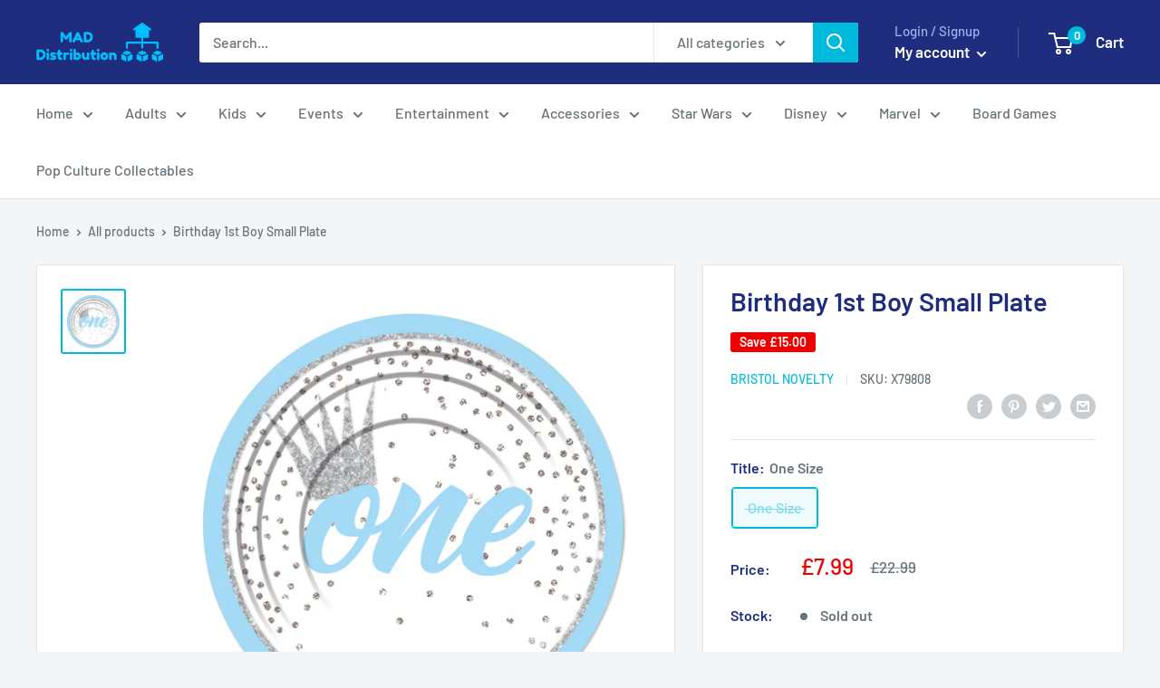

--- FILE ---
content_type: text/html; charset=utf-8
request_url: https://foolbox.co.uk/products/birthday-1st-boy-small-plate-fancy-dress
body_size: 48882
content:
<!doctype html>

<html class="no-js" lang="en">
  <head>


  


<script type="text/javascript">var _0x21db=['shopsheriff.amp-snippet.start','/cart','location','pathname','referrer','includes','/a/s/','utm','search','utm_source=shopsheriff&utm_medium=amp&utm_campaign=shopsheriff&utm_content=add-to-cart','shopsheriff.amp-snippet.end','performance','mark'];(function(_0x49e94c,_0x4113e9){var _0xcb46a6=function(_0x55aea7){while(--_0x55aea7){_0x49e94c['push'](_0x49e94c['shift']());}};_0xcb46a6(++_0x4113e9);}(_0x21db,0x1df));var _0xdfb6=function(_0x17f862,_0x4313d5){_0x17f862=_0x17f862-0x0;var _0x454ab0=_0x21db[_0x17f862];return _0x454ab0;};var a=window[_0xdfb6('0x0')]&&window[_0xdfb6('0x0')]['mark'];if(a){window[_0xdfb6('0x0')][_0xdfb6('0x1')](_0xdfb6('0x2'));}var doc=document;var redirect=_0xdfb6('0x3')===window[_0xdfb6('0x4')][_0xdfb6('0x5')]&&(doc[_0xdfb6('0x6')][_0xdfb6('0x7')]('ampproject.org')||doc[_0xdfb6('0x6')]['includes'](_0xdfb6('0x8')))&&!doc[_0xdfb6('0x4')]['search'][_0xdfb6('0x7')](_0xdfb6('0x9'));if(redirect){var f=doc[_0xdfb6('0x4')][_0xdfb6('0xa')]?'&':'?';window[_0xdfb6('0x4')]=window['location']['origin']+window[_0xdfb6('0x4')][_0xdfb6('0x5')]+f+_0xdfb6('0xb');}if(a){window[_0xdfb6('0x0')]['mark'](_0xdfb6('0xc'));}</script>


   <link rel="amphtml" href="https://foolbox.co.uk/a/s/products/birthday-1st-boy-small-plate-fancy-dress">



    <meta charset="utf-8">
    <meta name="viewport" content="width=device-width, initial-scale=1.0, height=device-height, minimum-scale=1.0, maximum-scale=5.0">
    <meta name="theme-color" content="#00badb"><title>Birthday 1st Boy Small Plate
</title><meta name="description" content="17cm P&gt; Age Group: All Main Colour: White"><link rel="canonical" href="https://foolbox.co.uk/products/birthday-1st-boy-small-plate-fancy-dress"><link rel="preload" as="style" href="//foolbox.co.uk/cdn/shop/t/11/assets/theme.css?v=144302565425517950861626910199">
    <link rel="preload" as="script" href="//foolbox.co.uk/cdn/shop/t/11/assets/theme.min.js?v=164977014983380440891642697942">
    <link rel="preconnect" href="https://cdn.shopify.com">
    <link rel="preconnect" href="https://fonts.shopifycdn.com">
    <link rel="dns-prefetch" href="https://productreviews.shopifycdn.com">
    <link rel="dns-prefetch" href="https://ajax.googleapis.com">
    <link rel="dns-prefetch" href="https://maps.googleapis.com">
    <link rel="dns-prefetch" href="https://maps.gstatic.com">

    <meta property="og:type" content="product">
  <meta property="og:title" content="Birthday 1st Boy Small Plate"><meta property="og:image" content="http://foolbox.co.uk/cdn/shop/files/X79808.jpg?v=1709179984">
    <meta property="og:image:secure_url" content="https://foolbox.co.uk/cdn/shop/files/X79808.jpg?v=1709179984">
    <meta property="og:image:width" content="2000">
    <meta property="og:image:height" content="1996"><meta property="product:price:amount" content="7.99">
  <meta property="product:price:currency" content="GBP"><meta property="og:description" content="17cm P&gt; Age Group: All Main Colour: White"><meta property="og:url" content="https://foolbox.co.uk/products/birthday-1st-boy-small-plate-fancy-dress">
<meta property="og:site_name" content="MAD Distribution UK"><meta name="twitter:card" content="summary"><meta name="twitter:title" content="Birthday 1st Boy Small Plate">
  <meta name="twitter:description" content="Birthday 1st Boy Small Plate  17cm  Age Group: All  Main Colour: White">
  <meta name="twitter:image" content="https://foolbox.co.uk/cdn/shop/files/X79808_600x600_crop_center.jpg?v=1709179984">
    <link rel="preload" href="//foolbox.co.uk/cdn/fonts/barlow/barlow_n6.329f582a81f63f125e63c20a5a80ae9477df68e1.woff2" as="font" type="font/woff2" crossorigin>
<link rel="preload" href="//foolbox.co.uk/cdn/fonts/barlow/barlow_n5.a193a1990790eba0cc5cca569d23799830e90f07.woff2" as="font" type="font/woff2" crossorigin>

<style>
  @font-face {
  font-family: Barlow;
  font-weight: 600;
  font-style: normal;
  font-display: swap;
  src: url("//foolbox.co.uk/cdn/fonts/barlow/barlow_n6.329f582a81f63f125e63c20a5a80ae9477df68e1.woff2") format("woff2"),
       url("//foolbox.co.uk/cdn/fonts/barlow/barlow_n6.0163402e36247bcb8b02716880d0b39568412e9e.woff") format("woff");
}

  @font-face {
  font-family: Barlow;
  font-weight: 500;
  font-style: normal;
  font-display: swap;
  src: url("//foolbox.co.uk/cdn/fonts/barlow/barlow_n5.a193a1990790eba0cc5cca569d23799830e90f07.woff2") format("woff2"),
       url("//foolbox.co.uk/cdn/fonts/barlow/barlow_n5.ae31c82169b1dc0715609b8cc6a610b917808358.woff") format("woff");
}

@font-face {
  font-family: Barlow;
  font-weight: 600;
  font-style: normal;
  font-display: swap;
  src: url("//foolbox.co.uk/cdn/fonts/barlow/barlow_n6.329f582a81f63f125e63c20a5a80ae9477df68e1.woff2") format("woff2"),
       url("//foolbox.co.uk/cdn/fonts/barlow/barlow_n6.0163402e36247bcb8b02716880d0b39568412e9e.woff") format("woff");
}

@font-face {
  font-family: Barlow;
  font-weight: 600;
  font-style: italic;
  font-display: swap;
  src: url("//foolbox.co.uk/cdn/fonts/barlow/barlow_i6.5a22bd20fb27bad4d7674cc6e666fb9c77d813bb.woff2") format("woff2"),
       url("//foolbox.co.uk/cdn/fonts/barlow/barlow_i6.1c8787fcb59f3add01a87f21b38c7ef797e3b3a1.woff") format("woff");
}


  @font-face {
  font-family: Barlow;
  font-weight: 700;
  font-style: normal;
  font-display: swap;
  src: url("//foolbox.co.uk/cdn/fonts/barlow/barlow_n7.691d1d11f150e857dcbc1c10ef03d825bc378d81.woff2") format("woff2"),
       url("//foolbox.co.uk/cdn/fonts/barlow/barlow_n7.4fdbb1cb7da0e2c2f88492243ffa2b4f91924840.woff") format("woff");
}

  @font-face {
  font-family: Barlow;
  font-weight: 500;
  font-style: italic;
  font-display: swap;
  src: url("//foolbox.co.uk/cdn/fonts/barlow/barlow_i5.714d58286997b65cd479af615cfa9bb0a117a573.woff2") format("woff2"),
       url("//foolbox.co.uk/cdn/fonts/barlow/barlow_i5.0120f77e6447d3b5df4bbec8ad8c2d029d87fb21.woff") format("woff");
}

  @font-face {
  font-family: Barlow;
  font-weight: 700;
  font-style: italic;
  font-display: swap;
  src: url("//foolbox.co.uk/cdn/fonts/barlow/barlow_i7.50e19d6cc2ba5146fa437a5a7443c76d5d730103.woff2") format("woff2"),
       url("//foolbox.co.uk/cdn/fonts/barlow/barlow_i7.47e9f98f1b094d912e6fd631cc3fe93d9f40964f.woff") format("woff");
}


  :root {
    --default-text-font-size : 15px;
    --base-text-font-size    : 16px;
    --heading-font-family    : Barlow, sans-serif;
    --heading-font-weight    : 600;
    --heading-font-style     : normal;
    --text-font-family       : Barlow, sans-serif;
    --text-font-weight       : 500;
    --text-font-style        : normal;
    --text-font-bolder-weight: 600;
    --text-link-decoration   : underline;

    --text-color               : #677279;
    --text-color-rgb           : 103, 114, 121;
    --heading-color            : #1e2d7d;
    --border-color             : #e1e3e4;
    --border-color-rgb         : 225, 227, 228;
    --form-border-color        : #d4d6d8;
    --accent-color             : #00badb;
    --accent-color-rgb         : 0, 186, 219;
    --link-color               : #00badb;
    --link-color-hover         : #00798e;
    --background               : #f3f5f6;
    --secondary-background     : #ffffff;
    --secondary-background-rgb : 255, 255, 255;
    --accent-background        : rgba(0, 186, 219, 0.08);

    --input-background: #ffffff;

    --error-color       : #ff0000;
    --error-background  : rgba(255, 0, 0, 0.07);
    --success-color     : #00aa00;
    --success-background: rgba(0, 170, 0, 0.11);

    --primary-button-background      : #00badb;
    --primary-button-background-rgb  : 0, 186, 219;
    --primary-button-text-color      : #ffffff;
    --secondary-button-background    : #1e2d7d;
    --secondary-button-background-rgb: 30, 45, 125;
    --secondary-button-text-color    : #ffffff;

    --header-background      : #1e2d7d;
    --header-text-color      : #ffffff;
    --header-light-text-color: #a3afef;
    --header-border-color    : rgba(163, 175, 239, 0.3);
    --header-accent-color    : #00badb;

    --footer-background-color:    #f3f5f6;
    --footer-heading-text-color:  #1e2d7d;
    --footer-body-text-color:     #677279;
    --footer-body-text-color-rgb: 103, 114, 121;
    --footer-accent-color:        #00badb;
    --footer-accent-color-rgb:    0, 186, 219;
    --footer-border:              1px solid var(--border-color);
    
    --flickity-arrow-color: #abb1b4;--product-on-sale-accent           : #ee0000;
    --product-on-sale-accent-rgb       : 238, 0, 0;
    --product-on-sale-color            : #ffffff;
    --product-in-stock-color           : #008a00;
    --product-low-stock-color          : #ee0000;
    --product-sold-out-color           : #8a9297;
    --product-custom-label-1-background: #008a00;
    --product-custom-label-1-color     : #ffffff;
    --product-custom-label-2-background: #00a500;
    --product-custom-label-2-color     : #ffffff;
    --product-review-star-color        : #ffbd00;

    --mobile-container-gutter : 20px;
    --desktop-container-gutter: 40px;

    /* Shopify related variables */
    --payment-terms-background-color: #f3f5f6;
  }
</style>

<script>
  // IE11 does not have support for CSS variables, so we have to polyfill them
  if (!(((window || {}).CSS || {}).supports && window.CSS.supports('(--a: 0)'))) {
    const script = document.createElement('script');
    script.type = 'text/javascript';
    script.src = 'https://cdn.jsdelivr.net/npm/css-vars-ponyfill@2';
    script.onload = function() {
      cssVars({});
    };

    document.getElementsByTagName('head')[0].appendChild(script);
  }
</script>


    <script>window.performance && window.performance.mark && window.performance.mark('shopify.content_for_header.start');</script><meta name="google-site-verification" content="rf-MEbL9H2bScqjtZDNcInVByu-mEgnED7tDv8LobYA">
<meta name="google-site-verification" content="XnjawG1rj1cN4w7hw7H5mAEmHhJ54fyYOqo2tMTxBwU">
<meta name="google-site-verification" content="mQB2YHaiO1ZKB6MC092GxJdygOwzWPPCSWkwZ2g0h6s">
<meta id="shopify-digital-wallet" name="shopify-digital-wallet" content="/13704560698/digital_wallets/dialog">
<meta name="shopify-checkout-api-token" content="f4238d3a2de187e346b098fdd3333ab9">
<meta id="in-context-paypal-metadata" data-shop-id="13704560698" data-venmo-supported="false" data-environment="production" data-locale="en_US" data-paypal-v4="true" data-currency="GBP">
<link rel="alternate" type="application/json+oembed" href="https://foolbox.co.uk/products/birthday-1st-boy-small-plate-fancy-dress.oembed">
<script async="async" src="/checkouts/internal/preloads.js?locale=en-GB"></script>
<script id="shopify-features" type="application/json">{"accessToken":"f4238d3a2de187e346b098fdd3333ab9","betas":["rich-media-storefront-analytics"],"domain":"foolbox.co.uk","predictiveSearch":true,"shopId":13704560698,"locale":"en"}</script>
<script>var Shopify = Shopify || {};
Shopify.shop = "mad-distribution-uk.myshopify.com";
Shopify.locale = "en";
Shopify.currency = {"active":"GBP","rate":"1.0"};
Shopify.country = "GB";
Shopify.theme = {"name":"Warehouse","id":124535570588,"schema_name":"Warehouse","schema_version":"1.18.3","theme_store_id":871,"role":"main"};
Shopify.theme.handle = "null";
Shopify.theme.style = {"id":null,"handle":null};
Shopify.cdnHost = "foolbox.co.uk/cdn";
Shopify.routes = Shopify.routes || {};
Shopify.routes.root = "/";</script>
<script type="module">!function(o){(o.Shopify=o.Shopify||{}).modules=!0}(window);</script>
<script>!function(o){function n(){var o=[];function n(){o.push(Array.prototype.slice.apply(arguments))}return n.q=o,n}var t=o.Shopify=o.Shopify||{};t.loadFeatures=n(),t.autoloadFeatures=n()}(window);</script>
<script id="shop-js-analytics" type="application/json">{"pageType":"product"}</script>
<script defer="defer" async type="module" src="//foolbox.co.uk/cdn/shopifycloud/shop-js/modules/v2/client.init-shop-cart-sync_IZsNAliE.en.esm.js"></script>
<script defer="defer" async type="module" src="//foolbox.co.uk/cdn/shopifycloud/shop-js/modules/v2/chunk.common_0OUaOowp.esm.js"></script>
<script type="module">
  await import("//foolbox.co.uk/cdn/shopifycloud/shop-js/modules/v2/client.init-shop-cart-sync_IZsNAliE.en.esm.js");
await import("//foolbox.co.uk/cdn/shopifycloud/shop-js/modules/v2/chunk.common_0OUaOowp.esm.js");

  window.Shopify.SignInWithShop?.initShopCartSync?.({"fedCMEnabled":true,"windoidEnabled":true});

</script>
<script>(function() {
  var isLoaded = false;
  function asyncLoad() {
    if (isLoaded) return;
    isLoaded = true;
    var urls = ["https:\/\/cdn.hextom.com\/js\/quickannouncementbar.js?shop=mad-distribution-uk.myshopify.com"];
    for (var i = 0; i < urls.length; i++) {
      var s = document.createElement('script');
      s.type = 'text/javascript';
      s.async = true;
      s.src = urls[i];
      var x = document.getElementsByTagName('script')[0];
      x.parentNode.insertBefore(s, x);
    }
  };
  if(window.attachEvent) {
    window.attachEvent('onload', asyncLoad);
  } else {
    window.addEventListener('load', asyncLoad, false);
  }
})();</script>
<script id="__st">var __st={"a":13704560698,"offset":0,"reqid":"efe750f5-8d59-45ff-845b-3382877020cd-1768450737","pageurl":"foolbox.co.uk\/products\/birthday-1st-boy-small-plate-fancy-dress","u":"e391b1a3224a","p":"product","rtyp":"product","rid":4976638525484};</script>
<script>window.ShopifyPaypalV4VisibilityTracking = true;</script>
<script id="captcha-bootstrap">!function(){'use strict';const t='contact',e='account',n='new_comment',o=[[t,t],['blogs',n],['comments',n],[t,'customer']],c=[[e,'customer_login'],[e,'guest_login'],[e,'recover_customer_password'],[e,'create_customer']],r=t=>t.map((([t,e])=>`form[action*='/${t}']:not([data-nocaptcha='true']) input[name='form_type'][value='${e}']`)).join(','),a=t=>()=>t?[...document.querySelectorAll(t)].map((t=>t.form)):[];function s(){const t=[...o],e=r(t);return a(e)}const i='password',u='form_key',d=['recaptcha-v3-token','g-recaptcha-response','h-captcha-response',i],f=()=>{try{return window.sessionStorage}catch{return}},m='__shopify_v',_=t=>t.elements[u];function p(t,e,n=!1){try{const o=window.sessionStorage,c=JSON.parse(o.getItem(e)),{data:r}=function(t){const{data:e,action:n}=t;return t[m]||n?{data:e,action:n}:{data:t,action:n}}(c);for(const[e,n]of Object.entries(r))t.elements[e]&&(t.elements[e].value=n);n&&o.removeItem(e)}catch(o){console.error('form repopulation failed',{error:o})}}const l='form_type',E='cptcha';function T(t){t.dataset[E]=!0}const w=window,h=w.document,L='Shopify',v='ce_forms',y='captcha';let A=!1;((t,e)=>{const n=(g='f06e6c50-85a8-45c8-87d0-21a2b65856fe',I='https://cdn.shopify.com/shopifycloud/storefront-forms-hcaptcha/ce_storefront_forms_captcha_hcaptcha.v1.5.2.iife.js',D={infoText:'Protected by hCaptcha',privacyText:'Privacy',termsText:'Terms'},(t,e,n)=>{const o=w[L][v],c=o.bindForm;if(c)return c(t,g,e,D).then(n);var r;o.q.push([[t,g,e,D],n]),r=I,A||(h.body.append(Object.assign(h.createElement('script'),{id:'captcha-provider',async:!0,src:r})),A=!0)});var g,I,D;w[L]=w[L]||{},w[L][v]=w[L][v]||{},w[L][v].q=[],w[L][y]=w[L][y]||{},w[L][y].protect=function(t,e){n(t,void 0,e),T(t)},Object.freeze(w[L][y]),function(t,e,n,w,h,L){const[v,y,A,g]=function(t,e,n){const i=e?o:[],u=t?c:[],d=[...i,...u],f=r(d),m=r(i),_=r(d.filter((([t,e])=>n.includes(e))));return[a(f),a(m),a(_),s()]}(w,h,L),I=t=>{const e=t.target;return e instanceof HTMLFormElement?e:e&&e.form},D=t=>v().includes(t);t.addEventListener('submit',(t=>{const e=I(t);if(!e)return;const n=D(e)&&!e.dataset.hcaptchaBound&&!e.dataset.recaptchaBound,o=_(e),c=g().includes(e)&&(!o||!o.value);(n||c)&&t.preventDefault(),c&&!n&&(function(t){try{if(!f())return;!function(t){const e=f();if(!e)return;const n=_(t);if(!n)return;const o=n.value;o&&e.removeItem(o)}(t);const e=Array.from(Array(32),(()=>Math.random().toString(36)[2])).join('');!function(t,e){_(t)||t.append(Object.assign(document.createElement('input'),{type:'hidden',name:u})),t.elements[u].value=e}(t,e),function(t,e){const n=f();if(!n)return;const o=[...t.querySelectorAll(`input[type='${i}']`)].map((({name:t})=>t)),c=[...d,...o],r={};for(const[a,s]of new FormData(t).entries())c.includes(a)||(r[a]=s);n.setItem(e,JSON.stringify({[m]:1,action:t.action,data:r}))}(t,e)}catch(e){console.error('failed to persist form',e)}}(e),e.submit())}));const S=(t,e)=>{t&&!t.dataset[E]&&(n(t,e.some((e=>e===t))),T(t))};for(const o of['focusin','change'])t.addEventListener(o,(t=>{const e=I(t);D(e)&&S(e,y())}));const B=e.get('form_key'),M=e.get(l),P=B&&M;t.addEventListener('DOMContentLoaded',(()=>{const t=y();if(P)for(const e of t)e.elements[l].value===M&&p(e,B);[...new Set([...A(),...v().filter((t=>'true'===t.dataset.shopifyCaptcha))])].forEach((e=>S(e,t)))}))}(h,new URLSearchParams(w.location.search),n,t,e,['guest_login'])})(!0,!0)}();</script>
<script integrity="sha256-4kQ18oKyAcykRKYeNunJcIwy7WH5gtpwJnB7kiuLZ1E=" data-source-attribution="shopify.loadfeatures" defer="defer" src="//foolbox.co.uk/cdn/shopifycloud/storefront/assets/storefront/load_feature-a0a9edcb.js" crossorigin="anonymous"></script>
<script data-source-attribution="shopify.dynamic_checkout.dynamic.init">var Shopify=Shopify||{};Shopify.PaymentButton=Shopify.PaymentButton||{isStorefrontPortableWallets:!0,init:function(){window.Shopify.PaymentButton.init=function(){};var t=document.createElement("script");t.src="https://foolbox.co.uk/cdn/shopifycloud/portable-wallets/latest/portable-wallets.en.js",t.type="module",document.head.appendChild(t)}};
</script>
<script data-source-attribution="shopify.dynamic_checkout.buyer_consent">
  function portableWalletsHideBuyerConsent(e){var t=document.getElementById("shopify-buyer-consent"),n=document.getElementById("shopify-subscription-policy-button");t&&n&&(t.classList.add("hidden"),t.setAttribute("aria-hidden","true"),n.removeEventListener("click",e))}function portableWalletsShowBuyerConsent(e){var t=document.getElementById("shopify-buyer-consent"),n=document.getElementById("shopify-subscription-policy-button");t&&n&&(t.classList.remove("hidden"),t.removeAttribute("aria-hidden"),n.addEventListener("click",e))}window.Shopify?.PaymentButton&&(window.Shopify.PaymentButton.hideBuyerConsent=portableWalletsHideBuyerConsent,window.Shopify.PaymentButton.showBuyerConsent=portableWalletsShowBuyerConsent);
</script>
<script>
  function portableWalletsCleanup(e){e&&e.src&&console.error("Failed to load portable wallets script "+e.src);var t=document.querySelectorAll("shopify-accelerated-checkout .shopify-payment-button__skeleton, shopify-accelerated-checkout-cart .wallet-cart-button__skeleton"),e=document.getElementById("shopify-buyer-consent");for(let e=0;e<t.length;e++)t[e].remove();e&&e.remove()}function portableWalletsNotLoadedAsModule(e){e instanceof ErrorEvent&&"string"==typeof e.message&&e.message.includes("import.meta")&&"string"==typeof e.filename&&e.filename.includes("portable-wallets")&&(window.removeEventListener("error",portableWalletsNotLoadedAsModule),window.Shopify.PaymentButton.failedToLoad=e,"loading"===document.readyState?document.addEventListener("DOMContentLoaded",window.Shopify.PaymentButton.init):window.Shopify.PaymentButton.init())}window.addEventListener("error",portableWalletsNotLoadedAsModule);
</script>

<script type="module" src="https://foolbox.co.uk/cdn/shopifycloud/portable-wallets/latest/portable-wallets.en.js" onError="portableWalletsCleanup(this)" crossorigin="anonymous"></script>
<script nomodule>
  document.addEventListener("DOMContentLoaded", portableWalletsCleanup);
</script>

<link id="shopify-accelerated-checkout-styles" rel="stylesheet" media="screen" href="https://foolbox.co.uk/cdn/shopifycloud/portable-wallets/latest/accelerated-checkout-backwards-compat.css" crossorigin="anonymous">
<style id="shopify-accelerated-checkout-cart">
        #shopify-buyer-consent {
  margin-top: 1em;
  display: inline-block;
  width: 100%;
}

#shopify-buyer-consent.hidden {
  display: none;
}

#shopify-subscription-policy-button {
  background: none;
  border: none;
  padding: 0;
  text-decoration: underline;
  font-size: inherit;
  cursor: pointer;
}

#shopify-subscription-policy-button::before {
  box-shadow: none;
}

      </style>

<script>window.performance && window.performance.mark && window.performance.mark('shopify.content_for_header.end');</script>

    <link rel="stylesheet" href="//foolbox.co.uk/cdn/shop/t/11/assets/theme.css?v=144302565425517950861626910199">

    
  <script type="application/ld+json">
  {
    "@context": "http://schema.org",
    "@type": "Product",
    "offers": [{
          "@type": "Offer",
          "name": "One Size",
          "availability":"https://schema.org/OutOfStock",
          "price": 7.99,
          "priceCurrency": "GBP",
          "priceValidUntil": "2026-01-25","sku": "X79808","url": "/products/birthday-1st-boy-small-plate-fancy-dress?variant=33505550958636"
        }
],
      "gtin12": "721773798085",
      "productId": "721773798085",
    "brand": {
      "name": "Bristol Novelty"
    },
    "name": "Birthday 1st Boy Small Plate",
    "description": "Birthday 1st Boy Small Plate  17cm  Age Group: All  Main Colour: White",
    "category": "Party Tablewear",
    "url": "/products/birthday-1st-boy-small-plate-fancy-dress",
    "sku": "X79808",
    "image": {
      "@type": "ImageObject",
      "url": "https://foolbox.co.uk/cdn/shop/files/X79808_1024x.jpg?v=1709179984",
      "image": "https://foolbox.co.uk/cdn/shop/files/X79808_1024x.jpg?v=1709179984",
      "name": "Birthday 1st Boy Small Plate_1 x79808",
      "width": "1024",
      "height": "1024"
    }
  }
  </script>



  <script type="application/ld+json">
  {
    "@context": "http://schema.org",
    "@type": "BreadcrumbList",
  "itemListElement": [{
      "@type": "ListItem",
      "position": 1,
      "name": "Home",
      "item": "https://foolbox.co.uk"
    },{
          "@type": "ListItem",
          "position": 2,
          "name": "Birthday 1st Boy Small Plate",
          "item": "https://foolbox.co.uk/products/birthday-1st-boy-small-plate-fancy-dress"
        }]
  }
  </script>


    <script>
      // This allows to expose several variables to the global scope, to be used in scripts
      window.theme = {
        pageType: "product",
        cartCount: 0,
        moneyFormat: "£{{amount}}",
        moneyWithCurrencyFormat: "£{{amount}} GBP",
        showDiscount: true,
        discountMode: "saving",
        searchMode: "product,page",
        searchUnavailableProducts: "last",
        cartType: "drawer"
      };

      window.routes = {
        rootUrl: "\/",
        rootUrlWithoutSlash: '',
        cartUrl: "\/cart",
        cartAddUrl: "\/cart\/add",
        cartChangeUrl: "\/cart\/change",
        searchUrl: "\/search",
        productRecommendationsUrl: "\/recommendations\/products"
      };

      window.languages = {
        productRegularPrice: "Regular price",
        productSalePrice: "Sale price",
        collectionOnSaleLabel: "Save {{savings}}",
        productFormUnavailable: "Unavailable",
        productFormAddToCart: "Add to cart",
        productFormSoldOut: "Sold out",
        productAdded: "Product has been added to your cart",
        productAddedShort: "Added!",
        shippingEstimatorNoResults: "No shipping could be found for your address.",
        shippingEstimatorOneResult: "There is one shipping rate for your address:",
        shippingEstimatorMultipleResults: "There are {{count}} shipping rates for your address:",
        shippingEstimatorErrors: "There are some errors:"
      };

      window.lazySizesConfig = {
        loadHidden: false,
        hFac: 0.8,
        expFactor: 3,
        customMedia: {
          '--phone': '(max-width: 640px)',
          '--tablet': '(min-width: 641px) and (max-width: 1023px)',
          '--lap': '(min-width: 1024px)'
        }
      };

      document.documentElement.className = document.documentElement.className.replace('no-js', 'js');
    </script><script src="//foolbox.co.uk/cdn/shop/t/11/assets/theme.min.js?v=164977014983380440891642697942" defer></script>
    <script src="//foolbox.co.uk/cdn/shop/t/11/assets/custom.js?v=90373254691674712701626910198" defer></script><script>
        (function () {
          window.onpageshow = function() {
            // We force re-freshing the cart content onpageshow, as most browsers will serve a cache copy when hitting the
            // back button, which cause staled data
            document.documentElement.dispatchEvent(new CustomEvent('cart:refresh', {
              bubbles: true,
              detail: {scrollToTop: false}
            }));
          };
        })();
      </script>
<script>window.__pagefly_analytics_settings__ = {"acceptTracking":false};</script>
 <link href="https://monorail-edge.shopifysvc.com" rel="dns-prefetch">
<script>(function(){if ("sendBeacon" in navigator && "performance" in window) {try {var session_token_from_headers = performance.getEntriesByType('navigation')[0].serverTiming.find(x => x.name == '_s').description;} catch {var session_token_from_headers = undefined;}var session_cookie_matches = document.cookie.match(/_shopify_s=([^;]*)/);var session_token_from_cookie = session_cookie_matches && session_cookie_matches.length === 2 ? session_cookie_matches[1] : "";var session_token = session_token_from_headers || session_token_from_cookie || "";function handle_abandonment_event(e) {var entries = performance.getEntries().filter(function(entry) {return /monorail-edge.shopifysvc.com/.test(entry.name);});if (!window.abandonment_tracked && entries.length === 0) {window.abandonment_tracked = true;var currentMs = Date.now();var navigation_start = performance.timing.navigationStart;var payload = {shop_id: 13704560698,url: window.location.href,navigation_start,duration: currentMs - navigation_start,session_token,page_type: "product"};window.navigator.sendBeacon("https://monorail-edge.shopifysvc.com/v1/produce", JSON.stringify({schema_id: "online_store_buyer_site_abandonment/1.1",payload: payload,metadata: {event_created_at_ms: currentMs,event_sent_at_ms: currentMs}}));}}window.addEventListener('pagehide', handle_abandonment_event);}}());</script>
<script id="web-pixels-manager-setup">(function e(e,d,r,n,o){if(void 0===o&&(o={}),!Boolean(null===(a=null===(i=window.Shopify)||void 0===i?void 0:i.analytics)||void 0===a?void 0:a.replayQueue)){var i,a;window.Shopify=window.Shopify||{};var t=window.Shopify;t.analytics=t.analytics||{};var s=t.analytics;s.replayQueue=[],s.publish=function(e,d,r){return s.replayQueue.push([e,d,r]),!0};try{self.performance.mark("wpm:start")}catch(e){}var l=function(){var e={modern:/Edge?\/(1{2}[4-9]|1[2-9]\d|[2-9]\d{2}|\d{4,})\.\d+(\.\d+|)|Firefox\/(1{2}[4-9]|1[2-9]\d|[2-9]\d{2}|\d{4,})\.\d+(\.\d+|)|Chrom(ium|e)\/(9{2}|\d{3,})\.\d+(\.\d+|)|(Maci|X1{2}).+ Version\/(15\.\d+|(1[6-9]|[2-9]\d|\d{3,})\.\d+)([,.]\d+|)( \(\w+\)|)( Mobile\/\w+|) Safari\/|Chrome.+OPR\/(9{2}|\d{3,})\.\d+\.\d+|(CPU[ +]OS|iPhone[ +]OS|CPU[ +]iPhone|CPU IPhone OS|CPU iPad OS)[ +]+(15[._]\d+|(1[6-9]|[2-9]\d|\d{3,})[._]\d+)([._]\d+|)|Android:?[ /-](13[3-9]|1[4-9]\d|[2-9]\d{2}|\d{4,})(\.\d+|)(\.\d+|)|Android.+Firefox\/(13[5-9]|1[4-9]\d|[2-9]\d{2}|\d{4,})\.\d+(\.\d+|)|Android.+Chrom(ium|e)\/(13[3-9]|1[4-9]\d|[2-9]\d{2}|\d{4,})\.\d+(\.\d+|)|SamsungBrowser\/([2-9]\d|\d{3,})\.\d+/,legacy:/Edge?\/(1[6-9]|[2-9]\d|\d{3,})\.\d+(\.\d+|)|Firefox\/(5[4-9]|[6-9]\d|\d{3,})\.\d+(\.\d+|)|Chrom(ium|e)\/(5[1-9]|[6-9]\d|\d{3,})\.\d+(\.\d+|)([\d.]+$|.*Safari\/(?![\d.]+ Edge\/[\d.]+$))|(Maci|X1{2}).+ Version\/(10\.\d+|(1[1-9]|[2-9]\d|\d{3,})\.\d+)([,.]\d+|)( \(\w+\)|)( Mobile\/\w+|) Safari\/|Chrome.+OPR\/(3[89]|[4-9]\d|\d{3,})\.\d+\.\d+|(CPU[ +]OS|iPhone[ +]OS|CPU[ +]iPhone|CPU IPhone OS|CPU iPad OS)[ +]+(10[._]\d+|(1[1-9]|[2-9]\d|\d{3,})[._]\d+)([._]\d+|)|Android:?[ /-](13[3-9]|1[4-9]\d|[2-9]\d{2}|\d{4,})(\.\d+|)(\.\d+|)|Mobile Safari.+OPR\/([89]\d|\d{3,})\.\d+\.\d+|Android.+Firefox\/(13[5-9]|1[4-9]\d|[2-9]\d{2}|\d{4,})\.\d+(\.\d+|)|Android.+Chrom(ium|e)\/(13[3-9]|1[4-9]\d|[2-9]\d{2}|\d{4,})\.\d+(\.\d+|)|Android.+(UC? ?Browser|UCWEB|U3)[ /]?(15\.([5-9]|\d{2,})|(1[6-9]|[2-9]\d|\d{3,})\.\d+)\.\d+|SamsungBrowser\/(5\.\d+|([6-9]|\d{2,})\.\d+)|Android.+MQ{2}Browser\/(14(\.(9|\d{2,})|)|(1[5-9]|[2-9]\d|\d{3,})(\.\d+|))(\.\d+|)|K[Aa][Ii]OS\/(3\.\d+|([4-9]|\d{2,})\.\d+)(\.\d+|)/},d=e.modern,r=e.legacy,n=navigator.userAgent;return n.match(d)?"modern":n.match(r)?"legacy":"unknown"}(),u="modern"===l?"modern":"legacy",c=(null!=n?n:{modern:"",legacy:""})[u],f=function(e){return[e.baseUrl,"/wpm","/b",e.hashVersion,"modern"===e.buildTarget?"m":"l",".js"].join("")}({baseUrl:d,hashVersion:r,buildTarget:u}),m=function(e){var d=e.version,r=e.bundleTarget,n=e.surface,o=e.pageUrl,i=e.monorailEndpoint;return{emit:function(e){var a=e.status,t=e.errorMsg,s=(new Date).getTime(),l=JSON.stringify({metadata:{event_sent_at_ms:s},events:[{schema_id:"web_pixels_manager_load/3.1",payload:{version:d,bundle_target:r,page_url:o,status:a,surface:n,error_msg:t},metadata:{event_created_at_ms:s}}]});if(!i)return console&&console.warn&&console.warn("[Web Pixels Manager] No Monorail endpoint provided, skipping logging."),!1;try{return self.navigator.sendBeacon.bind(self.navigator)(i,l)}catch(e){}var u=new XMLHttpRequest;try{return u.open("POST",i,!0),u.setRequestHeader("Content-Type","text/plain"),u.send(l),!0}catch(e){return console&&console.warn&&console.warn("[Web Pixels Manager] Got an unhandled error while logging to Monorail."),!1}}}}({version:r,bundleTarget:l,surface:e.surface,pageUrl:self.location.href,monorailEndpoint:e.monorailEndpoint});try{o.browserTarget=l,function(e){var d=e.src,r=e.async,n=void 0===r||r,o=e.onload,i=e.onerror,a=e.sri,t=e.scriptDataAttributes,s=void 0===t?{}:t,l=document.createElement("script"),u=document.querySelector("head"),c=document.querySelector("body");if(l.async=n,l.src=d,a&&(l.integrity=a,l.crossOrigin="anonymous"),s)for(var f in s)if(Object.prototype.hasOwnProperty.call(s,f))try{l.dataset[f]=s[f]}catch(e){}if(o&&l.addEventListener("load",o),i&&l.addEventListener("error",i),u)u.appendChild(l);else{if(!c)throw new Error("Did not find a head or body element to append the script");c.appendChild(l)}}({src:f,async:!0,onload:function(){if(!function(){var e,d;return Boolean(null===(d=null===(e=window.Shopify)||void 0===e?void 0:e.analytics)||void 0===d?void 0:d.initialized)}()){var d=window.webPixelsManager.init(e)||void 0;if(d){var r=window.Shopify.analytics;r.replayQueue.forEach((function(e){var r=e[0],n=e[1],o=e[2];d.publishCustomEvent(r,n,o)})),r.replayQueue=[],r.publish=d.publishCustomEvent,r.visitor=d.visitor,r.initialized=!0}}},onerror:function(){return m.emit({status:"failed",errorMsg:"".concat(f," has failed to load")})},sri:function(e){var d=/^sha384-[A-Za-z0-9+/=]+$/;return"string"==typeof e&&d.test(e)}(c)?c:"",scriptDataAttributes:o}),m.emit({status:"loading"})}catch(e){m.emit({status:"failed",errorMsg:(null==e?void 0:e.message)||"Unknown error"})}}})({shopId: 13704560698,storefrontBaseUrl: "https://foolbox.co.uk",extensionsBaseUrl: "https://extensions.shopifycdn.com/cdn/shopifycloud/web-pixels-manager",monorailEndpoint: "https://monorail-edge.shopifysvc.com/unstable/produce_batch",surface: "storefront-renderer",enabledBetaFlags: ["2dca8a86"],webPixelsConfigList: [{"id":"461930714","configuration":"{\"config\":\"{\\\"google_tag_ids\\\":[\\\"AW-777566497\\\",\\\"GT-5N5FWMW\\\",\\\"G-P8MMHSYEX4\\\"],\\\"target_country\\\":\\\"GB\\\",\\\"gtag_events\\\":[{\\\"type\\\":\\\"search\\\",\\\"action_label\\\":[\\\"AW-777566497\\\/s0QhCL3P3bIBEKHy4vIC\\\",\\\"G-P8MMHSYEX4\\\"]},{\\\"type\\\":\\\"begin_checkout\\\",\\\"action_label\\\":[\\\"AW-777566497\\\/zOibCLrP3bIBEKHy4vIC\\\",\\\"G-P8MMHSYEX4\\\"]},{\\\"type\\\":\\\"view_item\\\",\\\"action_label\\\":[\\\"AW-777566497\\\/Yx41CLTP3bIBEKHy4vIC\\\",\\\"MC-58V0V3JYMT\\\",\\\"G-P8MMHSYEX4\\\"]},{\\\"type\\\":\\\"purchase\\\",\\\"action_label\\\":[\\\"AW-777566497\\\/yRBWCLHP3bIBEKHy4vIC\\\",\\\"MC-58V0V3JYMT\\\",\\\"G-P8MMHSYEX4\\\"]},{\\\"type\\\":\\\"page_view\\\",\\\"action_label\\\":[\\\"AW-777566497\\\/iTPiCK7P3bIBEKHy4vIC\\\",\\\"MC-58V0V3JYMT\\\",\\\"G-P8MMHSYEX4\\\"]},{\\\"type\\\":\\\"add_payment_info\\\",\\\"action_label\\\":[\\\"AW-777566497\\\/X7E9CMDP3bIBEKHy4vIC\\\",\\\"G-P8MMHSYEX4\\\"]},{\\\"type\\\":\\\"add_to_cart\\\",\\\"action_label\\\":[\\\"AW-777566497\\\/xvtlCLfP3bIBEKHy4vIC\\\",\\\"G-P8MMHSYEX4\\\"]}],\\\"enable_monitoring_mode\\\":false}\"}","eventPayloadVersion":"v1","runtimeContext":"OPEN","scriptVersion":"b2a88bafab3e21179ed38636efcd8a93","type":"APP","apiClientId":1780363,"privacyPurposes":[],"dataSharingAdjustments":{"protectedCustomerApprovalScopes":["read_customer_address","read_customer_email","read_customer_name","read_customer_personal_data","read_customer_phone"]}},{"id":"221151450","configuration":"{\"pixel_id\":\"435243336963311\",\"pixel_type\":\"facebook_pixel\",\"metaapp_system_user_token\":\"-\"}","eventPayloadVersion":"v1","runtimeContext":"OPEN","scriptVersion":"ca16bc87fe92b6042fbaa3acc2fbdaa6","type":"APP","apiClientId":2329312,"privacyPurposes":["ANALYTICS","MARKETING","SALE_OF_DATA"],"dataSharingAdjustments":{"protectedCustomerApprovalScopes":["read_customer_address","read_customer_email","read_customer_name","read_customer_personal_data","read_customer_phone"]}},{"id":"182681984","eventPayloadVersion":"v1","runtimeContext":"LAX","scriptVersion":"1","type":"CUSTOM","privacyPurposes":["ANALYTICS"],"name":"Google Analytics tag (migrated)"},{"id":"shopify-app-pixel","configuration":"{}","eventPayloadVersion":"v1","runtimeContext":"STRICT","scriptVersion":"0450","apiClientId":"shopify-pixel","type":"APP","privacyPurposes":["ANALYTICS","MARKETING"]},{"id":"shopify-custom-pixel","eventPayloadVersion":"v1","runtimeContext":"LAX","scriptVersion":"0450","apiClientId":"shopify-pixel","type":"CUSTOM","privacyPurposes":["ANALYTICS","MARKETING"]}],isMerchantRequest: false,initData: {"shop":{"name":"MAD Distribution UK","paymentSettings":{"currencyCode":"GBP"},"myshopifyDomain":"mad-distribution-uk.myshopify.com","countryCode":"GB","storefrontUrl":"https:\/\/foolbox.co.uk"},"customer":null,"cart":null,"checkout":null,"productVariants":[{"price":{"amount":7.99,"currencyCode":"GBP"},"product":{"title":"Birthday 1st Boy Small Plate","vendor":"Bristol Novelty","id":"4976638525484","untranslatedTitle":"Birthday 1st Boy Small Plate","url":"\/products\/birthday-1st-boy-small-plate-fancy-dress","type":"Party Tablewear"},"id":"33505550958636","image":{"src":"\/\/foolbox.co.uk\/cdn\/shop\/files\/X79808.jpg?v=1709179984"},"sku":"X79808","title":"One Size","untranslatedTitle":"One Size"}],"purchasingCompany":null},},"https://foolbox.co.uk/cdn","7cecd0b6w90c54c6cpe92089d5m57a67346",{"modern":"","legacy":""},{"shopId":"13704560698","storefrontBaseUrl":"https:\/\/foolbox.co.uk","extensionBaseUrl":"https:\/\/extensions.shopifycdn.com\/cdn\/shopifycloud\/web-pixels-manager","surface":"storefront-renderer","enabledBetaFlags":"[\"2dca8a86\"]","isMerchantRequest":"false","hashVersion":"7cecd0b6w90c54c6cpe92089d5m57a67346","publish":"custom","events":"[[\"page_viewed\",{}],[\"product_viewed\",{\"productVariant\":{\"price\":{\"amount\":7.99,\"currencyCode\":\"GBP\"},\"product\":{\"title\":\"Birthday 1st Boy Small Plate\",\"vendor\":\"Bristol Novelty\",\"id\":\"4976638525484\",\"untranslatedTitle\":\"Birthday 1st Boy Small Plate\",\"url\":\"\/products\/birthday-1st-boy-small-plate-fancy-dress\",\"type\":\"Party Tablewear\"},\"id\":\"33505550958636\",\"image\":{\"src\":\"\/\/foolbox.co.uk\/cdn\/shop\/files\/X79808.jpg?v=1709179984\"},\"sku\":\"X79808\",\"title\":\"One Size\",\"untranslatedTitle\":\"One Size\"}}]]"});</script><script>
  window.ShopifyAnalytics = window.ShopifyAnalytics || {};
  window.ShopifyAnalytics.meta = window.ShopifyAnalytics.meta || {};
  window.ShopifyAnalytics.meta.currency = 'GBP';
  var meta = {"product":{"id":4976638525484,"gid":"gid:\/\/shopify\/Product\/4976638525484","vendor":"Bristol Novelty","type":"Party Tablewear","handle":"birthday-1st-boy-small-plate-fancy-dress","variants":[{"id":33505550958636,"price":799,"name":"Birthday 1st Boy Small Plate - One Size","public_title":"One Size","sku":"X79808"}],"remote":false},"page":{"pageType":"product","resourceType":"product","resourceId":4976638525484,"requestId":"efe750f5-8d59-45ff-845b-3382877020cd-1768450737"}};
  for (var attr in meta) {
    window.ShopifyAnalytics.meta[attr] = meta[attr];
  }
</script>
<script class="analytics">
  (function () {
    var customDocumentWrite = function(content) {
      var jquery = null;

      if (window.jQuery) {
        jquery = window.jQuery;
      } else if (window.Checkout && window.Checkout.$) {
        jquery = window.Checkout.$;
      }

      if (jquery) {
        jquery('body').append(content);
      }
    };

    var hasLoggedConversion = function(token) {
      if (token) {
        return document.cookie.indexOf('loggedConversion=' + token) !== -1;
      }
      return false;
    }

    var setCookieIfConversion = function(token) {
      if (token) {
        var twoMonthsFromNow = new Date(Date.now());
        twoMonthsFromNow.setMonth(twoMonthsFromNow.getMonth() + 2);

        document.cookie = 'loggedConversion=' + token + '; expires=' + twoMonthsFromNow;
      }
    }

    var trekkie = window.ShopifyAnalytics.lib = window.trekkie = window.trekkie || [];
    if (trekkie.integrations) {
      return;
    }
    trekkie.methods = [
      'identify',
      'page',
      'ready',
      'track',
      'trackForm',
      'trackLink'
    ];
    trekkie.factory = function(method) {
      return function() {
        var args = Array.prototype.slice.call(arguments);
        args.unshift(method);
        trekkie.push(args);
        return trekkie;
      };
    };
    for (var i = 0; i < trekkie.methods.length; i++) {
      var key = trekkie.methods[i];
      trekkie[key] = trekkie.factory(key);
    }
    trekkie.load = function(config) {
      trekkie.config = config || {};
      trekkie.config.initialDocumentCookie = document.cookie;
      var first = document.getElementsByTagName('script')[0];
      var script = document.createElement('script');
      script.type = 'text/javascript';
      script.onerror = function(e) {
        var scriptFallback = document.createElement('script');
        scriptFallback.type = 'text/javascript';
        scriptFallback.onerror = function(error) {
                var Monorail = {
      produce: function produce(monorailDomain, schemaId, payload) {
        var currentMs = new Date().getTime();
        var event = {
          schema_id: schemaId,
          payload: payload,
          metadata: {
            event_created_at_ms: currentMs,
            event_sent_at_ms: currentMs
          }
        };
        return Monorail.sendRequest("https://" + monorailDomain + "/v1/produce", JSON.stringify(event));
      },
      sendRequest: function sendRequest(endpointUrl, payload) {
        // Try the sendBeacon API
        if (window && window.navigator && typeof window.navigator.sendBeacon === 'function' && typeof window.Blob === 'function' && !Monorail.isIos12()) {
          var blobData = new window.Blob([payload], {
            type: 'text/plain'
          });

          if (window.navigator.sendBeacon(endpointUrl, blobData)) {
            return true;
          } // sendBeacon was not successful

        } // XHR beacon

        var xhr = new XMLHttpRequest();

        try {
          xhr.open('POST', endpointUrl);
          xhr.setRequestHeader('Content-Type', 'text/plain');
          xhr.send(payload);
        } catch (e) {
          console.log(e);
        }

        return false;
      },
      isIos12: function isIos12() {
        return window.navigator.userAgent.lastIndexOf('iPhone; CPU iPhone OS 12_') !== -1 || window.navigator.userAgent.lastIndexOf('iPad; CPU OS 12_') !== -1;
      }
    };
    Monorail.produce('monorail-edge.shopifysvc.com',
      'trekkie_storefront_load_errors/1.1',
      {shop_id: 13704560698,
      theme_id: 124535570588,
      app_name: "storefront",
      context_url: window.location.href,
      source_url: "//foolbox.co.uk/cdn/s/trekkie.storefront.55c6279c31a6628627b2ba1c5ff367020da294e2.min.js"});

        };
        scriptFallback.async = true;
        scriptFallback.src = '//foolbox.co.uk/cdn/s/trekkie.storefront.55c6279c31a6628627b2ba1c5ff367020da294e2.min.js';
        first.parentNode.insertBefore(scriptFallback, first);
      };
      script.async = true;
      script.src = '//foolbox.co.uk/cdn/s/trekkie.storefront.55c6279c31a6628627b2ba1c5ff367020da294e2.min.js';
      first.parentNode.insertBefore(script, first);
    };
    trekkie.load(
      {"Trekkie":{"appName":"storefront","development":false,"defaultAttributes":{"shopId":13704560698,"isMerchantRequest":null,"themeId":124535570588,"themeCityHash":"10738715428064600479","contentLanguage":"en","currency":"GBP","eventMetadataId":"89f81f2f-769d-4380-879a-ef59391bb652"},"isServerSideCookieWritingEnabled":true,"monorailRegion":"shop_domain","enabledBetaFlags":["65f19447"]},"Session Attribution":{},"S2S":{"facebookCapiEnabled":true,"source":"trekkie-storefront-renderer","apiClientId":580111}}
    );

    var loaded = false;
    trekkie.ready(function() {
      if (loaded) return;
      loaded = true;

      window.ShopifyAnalytics.lib = window.trekkie;

      var originalDocumentWrite = document.write;
      document.write = customDocumentWrite;
      try { window.ShopifyAnalytics.merchantGoogleAnalytics.call(this); } catch(error) {};
      document.write = originalDocumentWrite;

      window.ShopifyAnalytics.lib.page(null,{"pageType":"product","resourceType":"product","resourceId":4976638525484,"requestId":"efe750f5-8d59-45ff-845b-3382877020cd-1768450737","shopifyEmitted":true});

      var match = window.location.pathname.match(/checkouts\/(.+)\/(thank_you|post_purchase)/)
      var token = match? match[1]: undefined;
      if (!hasLoggedConversion(token)) {
        setCookieIfConversion(token);
        window.ShopifyAnalytics.lib.track("Viewed Product",{"currency":"GBP","variantId":33505550958636,"productId":4976638525484,"productGid":"gid:\/\/shopify\/Product\/4976638525484","name":"Birthday 1st Boy Small Plate - One Size","price":"7.99","sku":"X79808","brand":"Bristol Novelty","variant":"One Size","category":"Party Tablewear","nonInteraction":true,"remote":false},undefined,undefined,{"shopifyEmitted":true});
      window.ShopifyAnalytics.lib.track("monorail:\/\/trekkie_storefront_viewed_product\/1.1",{"currency":"GBP","variantId":33505550958636,"productId":4976638525484,"productGid":"gid:\/\/shopify\/Product\/4976638525484","name":"Birthday 1st Boy Small Plate - One Size","price":"7.99","sku":"X79808","brand":"Bristol Novelty","variant":"One Size","category":"Party Tablewear","nonInteraction":true,"remote":false,"referer":"https:\/\/foolbox.co.uk\/products\/birthday-1st-boy-small-plate-fancy-dress"});
      }
    });


        var eventsListenerScript = document.createElement('script');
        eventsListenerScript.async = true;
        eventsListenerScript.src = "//foolbox.co.uk/cdn/shopifycloud/storefront/assets/shop_events_listener-3da45d37.js";
        document.getElementsByTagName('head')[0].appendChild(eventsListenerScript);

})();</script>
  <script>
  if (!window.ga || (window.ga && typeof window.ga !== 'function')) {
    window.ga = function ga() {
      (window.ga.q = window.ga.q || []).push(arguments);
      if (window.Shopify && window.Shopify.analytics && typeof window.Shopify.analytics.publish === 'function') {
        window.Shopify.analytics.publish("ga_stub_called", {}, {sendTo: "google_osp_migration"});
      }
      console.error("Shopify's Google Analytics stub called with:", Array.from(arguments), "\nSee https://help.shopify.com/manual/promoting-marketing/pixels/pixel-migration#google for more information.");
    };
    if (window.Shopify && window.Shopify.analytics && typeof window.Shopify.analytics.publish === 'function') {
      window.Shopify.analytics.publish("ga_stub_initialized", {}, {sendTo: "google_osp_migration"});
    }
  }
</script>
<script
  defer
  src="https://foolbox.co.uk/cdn/shopifycloud/perf-kit/shopify-perf-kit-3.0.3.min.js"
  data-application="storefront-renderer"
  data-shop-id="13704560698"
  data-render-region="gcp-us-east1"
  data-page-type="product"
  data-theme-instance-id="124535570588"
  data-theme-name="Warehouse"
  data-theme-version="1.18.3"
  data-monorail-region="shop_domain"
  data-resource-timing-sampling-rate="10"
  data-shs="true"
  data-shs-beacon="true"
  data-shs-export-with-fetch="true"
  data-shs-logs-sample-rate="1"
  data-shs-beacon-endpoint="https://foolbox.co.uk/api/collect"
></script>
</head> 

  <body class="warehouse--v1 features--animate-zoom template-product " data-instant-intensity="viewport">
    <a href="#main" class="visually-hidden skip-to-content">Skip to content</a>
    <span class="loading-bar"></span>

    <div id="shopify-section-announcement-bar" class="shopify-section"></div>
<div id="shopify-section-popups" class="shopify-section"><div data-section-id="popups" data-section-type="popups"></div>

</div>
<div id="shopify-section-header" class="shopify-section shopify-section__header"><section data-section-id="header" data-section-type="header" data-section-settings='{
  "navigationLayout": "inline",
  "desktopOpenTrigger": "hover",
  "useStickyHeader": true
}'>
  <header class="header header--inline " role="banner">
    <div class="container">
      <div class="header__inner"><nav class="header__mobile-nav hidden-lap-and-up">
            <button class="header__mobile-nav-toggle icon-state touch-area" data-action="toggle-menu" aria-expanded="false" aria-haspopup="true" aria-controls="mobile-menu" aria-label="Open menu">
              <span class="icon-state__primary"><svg focusable="false" class="icon icon--hamburger-mobile" viewBox="0 0 20 16" role="presentation">
      <path d="M0 14h20v2H0v-2zM0 0h20v2H0V0zm0 7h20v2H0V7z" fill="currentColor" fill-rule="evenodd"></path>
    </svg></span>
              <span class="icon-state__secondary"><svg focusable="false" class="icon icon--close" viewBox="0 0 19 19" role="presentation">
      <path d="M9.1923882 8.39339828l7.7781745-7.7781746 1.4142136 1.41421357-7.7781746 7.77817459 7.7781746 7.77817456L16.9705627 19l-7.7781745-7.7781746L1.41421356 19 0 17.5857864l7.7781746-7.77817456L0 2.02943725 1.41421356.61522369 9.1923882 8.39339828z" fill="currentColor" fill-rule="evenodd"></path>
    </svg></span>
            </button><div id="mobile-menu" class="mobile-menu" aria-hidden="true"><svg focusable="false" class="icon icon--nav-triangle-borderless" viewBox="0 0 20 9" role="presentation">
      <path d="M.47108938 9c.2694725-.26871321.57077721-.56867841.90388257-.89986354C3.12384116 6.36134886 5.74788116 3.76338565 9.2467995.30653888c.4145057-.4095171 1.0844277-.40860098 1.4977971.00205122L19.4935156 9H.47108938z" fill="#ffffff"></path>
    </svg><div class="mobile-menu__inner">
    <div class="mobile-menu__panel">
      <div class="mobile-menu__section">
        <ul class="mobile-menu__nav" data-type="menu" role="list"><li class="mobile-menu__nav-item"><button class="mobile-menu__nav-link" data-type="menuitem" aria-haspopup="true" aria-expanded="false" aria-controls="mobile-panel-0" data-action="open-panel">Home<svg focusable="false" class="icon icon--arrow-right" viewBox="0 0 8 12" role="presentation">
      <path stroke="currentColor" stroke-width="2" d="M2 2l4 4-4 4" fill="none" stroke-linecap="square"></path>
    </svg></button></li><li class="mobile-menu__nav-item"><button class="mobile-menu__nav-link" data-type="menuitem" aria-haspopup="true" aria-expanded="false" aria-controls="mobile-panel-1" data-action="open-panel">Adults<svg focusable="false" class="icon icon--arrow-right" viewBox="0 0 8 12" role="presentation">
      <path stroke="currentColor" stroke-width="2" d="M2 2l4 4-4 4" fill="none" stroke-linecap="square"></path>
    </svg></button></li><li class="mobile-menu__nav-item"><button class="mobile-menu__nav-link" data-type="menuitem" aria-haspopup="true" aria-expanded="false" aria-controls="mobile-panel-2" data-action="open-panel">Kids<svg focusable="false" class="icon icon--arrow-right" viewBox="0 0 8 12" role="presentation">
      <path stroke="currentColor" stroke-width="2" d="M2 2l4 4-4 4" fill="none" stroke-linecap="square"></path>
    </svg></button></li><li class="mobile-menu__nav-item"><button class="mobile-menu__nav-link" data-type="menuitem" aria-haspopup="true" aria-expanded="false" aria-controls="mobile-panel-3" data-action="open-panel">Events<svg focusable="false" class="icon icon--arrow-right" viewBox="0 0 8 12" role="presentation">
      <path stroke="currentColor" stroke-width="2" d="M2 2l4 4-4 4" fill="none" stroke-linecap="square"></path>
    </svg></button></li><li class="mobile-menu__nav-item"><button class="mobile-menu__nav-link" data-type="menuitem" aria-haspopup="true" aria-expanded="false" aria-controls="mobile-panel-4" data-action="open-panel">Entertainment<svg focusable="false" class="icon icon--arrow-right" viewBox="0 0 8 12" role="presentation">
      <path stroke="currentColor" stroke-width="2" d="M2 2l4 4-4 4" fill="none" stroke-linecap="square"></path>
    </svg></button></li><li class="mobile-menu__nav-item"><button class="mobile-menu__nav-link" data-type="menuitem" aria-haspopup="true" aria-expanded="false" aria-controls="mobile-panel-5" data-action="open-panel">Accessories<svg focusable="false" class="icon icon--arrow-right" viewBox="0 0 8 12" role="presentation">
      <path stroke="currentColor" stroke-width="2" d="M2 2l4 4-4 4" fill="none" stroke-linecap="square"></path>
    </svg></button></li><li class="mobile-menu__nav-item"><button class="mobile-menu__nav-link" data-type="menuitem" aria-haspopup="true" aria-expanded="false" aria-controls="mobile-panel-6" data-action="open-panel">Star Wars<svg focusable="false" class="icon icon--arrow-right" viewBox="0 0 8 12" role="presentation">
      <path stroke="currentColor" stroke-width="2" d="M2 2l4 4-4 4" fill="none" stroke-linecap="square"></path>
    </svg></button></li><li class="mobile-menu__nav-item"><button class="mobile-menu__nav-link" data-type="menuitem" aria-haspopup="true" aria-expanded="false" aria-controls="mobile-panel-7" data-action="open-panel">Disney<svg focusable="false" class="icon icon--arrow-right" viewBox="0 0 8 12" role="presentation">
      <path stroke="currentColor" stroke-width="2" d="M2 2l4 4-4 4" fill="none" stroke-linecap="square"></path>
    </svg></button></li><li class="mobile-menu__nav-item"><button class="mobile-menu__nav-link" data-type="menuitem" aria-haspopup="true" aria-expanded="false" aria-controls="mobile-panel-8" data-action="open-panel">Marvel<svg focusable="false" class="icon icon--arrow-right" viewBox="0 0 8 12" role="presentation">
      <path stroke="currentColor" stroke-width="2" d="M2 2l4 4-4 4" fill="none" stroke-linecap="square"></path>
    </svg></button></li><li class="mobile-menu__nav-item"><a href="/collections/games" class="mobile-menu__nav-link" data-type="menuitem">Board Games</a></li><li class="mobile-menu__nav-item"><a href="/collections/pop-culture-collectables" class="mobile-menu__nav-link" data-type="menuitem">Pop Culture Collectables</a></li></ul>
      </div><div class="mobile-menu__section mobile-menu__section--loose">
          <p class="mobile-menu__section-title heading h5">Need help?</p><div class="mobile-menu__help-wrapper"><svg focusable="false" class="icon icon--bi-email" viewBox="0 0 22 22" role="presentation">
      <g fill="none" fill-rule="evenodd">
        <path stroke="#00badb" d="M.916667 10.08333367l3.66666667-2.65833334v4.65849997zm20.1666667 0L17.416667 7.42500033v4.65849997z"></path>
        <path stroke="#1e2d7d" stroke-width="2" d="M4.58333367 7.42500033L.916667 10.08333367V21.0833337h20.1666667V10.08333367L17.416667 7.42500033"></path>
        <path stroke="#1e2d7d" stroke-width="2" d="M4.58333367 12.1000003V.916667H17.416667v11.1833333m-16.5-2.01666663L21.0833337 21.0833337m0-11.00000003L11.0000003 15.5833337"></path>
        <path d="M8.25000033 5.50000033h5.49999997M8.25000033 9.166667h5.49999997" stroke="#00badb" stroke-width="2" stroke-linecap="square"></path>
      </g>
    </svg><a href="mailto:enquiries@mad-distribution.com">enquiries@mad-distribution.com</a>
            </div></div><div class="mobile-menu__section mobile-menu__section--loose">
          <p class="mobile-menu__section-title heading h5">Follow Us</p><ul class="social-media__item-list social-media__item-list--stack list--unstyled" role="list">
    <li class="social-media__item social-media__item--facebook">
      <a href="https://www.facebook.com/maddistributionuk" target="_blank" rel="noopener" aria-label="Follow us on Facebook"><svg focusable="false" class="icon icon--facebook" viewBox="0 0 30 30">
      <path d="M15 30C6.71572875 30 0 23.2842712 0 15 0 6.71572875 6.71572875 0 15 0c8.2842712 0 15 6.71572875 15 15 0 8.2842712-6.7157288 15-15 15zm3.2142857-17.1429611h-2.1428678v-2.1425646c0-.5852979.8203285-1.07160109 1.0714928-1.07160109h1.071375v-2.1428925h-2.1428678c-2.3564786 0-3.2142536 1.98610393-3.2142536 3.21449359v2.1425646h-1.0714822l.0032143 2.1528011 1.0682679-.0099086v7.499969h3.2142536v-7.499969h2.1428678v-2.1428925z" fill="currentColor" fill-rule="evenodd"></path>
    </svg>Facebook</a>
    </li>

    
<li class="social-media__item social-media__item--twitter">
      <a href="https://twitter.com/MADDistribution" target="_blank" rel="noopener" aria-label="Follow us on Twitter"><svg focusable="false" class="icon icon--twitter" role="presentation" viewBox="0 0 30 30">
      <path d="M15 30C6.71572875 30 0 23.2842712 0 15 0 6.71572875 6.71572875 0 15 0c8.2842712 0 15 6.71572875 15 15 0 8.2842712-6.7157288 15-15 15zm3.4314771-20.35648929c-.134011.01468929-.2681239.02905715-.4022367.043425-.2602865.05139643-.5083383.11526429-.7319208.20275715-.9352275.36657324-1.5727317 1.05116784-1.86618 2.00016964-.1167278.3774214-.1643635 1.0083696-.0160821 1.3982464-.5276368-.0006268-1.0383364-.0756643-1.4800457-.1737-1.7415129-.3873214-2.8258768-.9100285-4.02996109-1.7609946-.35342035-.2497018-.70016357-.5329286-.981255-.8477679-.09067071-.1012178-.23357785-.1903178-.29762142-.3113357-.00537429-.0025553-.01072822-.0047893-.0161025-.0073446-.13989429.2340643-.27121822.4879125-.35394965.7752857-.32626393 1.1332446.18958607 2.0844643.73998215 2.7026518.16682678.187441.43731214.3036696.60328392.4783178h.01608215c-.12466715.041834-.34181679-.0159589-.45040179-.0360803-.25715143-.0482143-.476235-.0919607-.69177643-.1740215-.11255464-.0482142-.22521107-.09675-.3378675-.1449642-.00525214 1.251691.69448393 2.0653071 1.55247643 2.5503267.27968679.158384.67097143.3713625 1.07780893.391484-.2176789.1657285-1.14873321.0897268-1.47198429.0581143.40392643.9397285 1.02481929 1.5652607 2.09147249 1.9056375.2750861.0874928.6108975.1650857.981255.1593482-.1965482.2107446-.6162514.3825321-.8928439.528766-.57057.3017572-1.2328489.4971697-1.97873466.6450108-.2991075.0590785-.61700464.0469446-.94113107.0941946-.35834678.0520554-.73320321-.02745-1.0537875-.0364018.09657429.053325.19312822.1063286.28958036.1596536.2939775.1615821.60135.3033482.93309.4345875.59738036.2359768 1.23392786.4144661 1.93859037.5725286 1.4209286.3186642 3.4251707.175291 4.6653278-.1740215 3.4539354-.9723053 5.6357529-3.2426035 6.459179-6.586425.1416246-.5754053.162226-1.2283875.1527803-1.9126768.1716718-.1232517.3432215-.2465035.5148729-.3697553.4251996-.3074947.8236703-.7363286 1.118055-1.1591036v-.00765c-.5604729.1583679-1.1506672.4499036-1.8661597.4566054v-.0070232c.1397925-.0495.250515-.1545429.3619908-.2321358.5021089-.3493285.8288003-.8100964 1.0697678-1.39826246-.1366982.06769286-.2734778.13506429-.4101761.20275716-.4218407.1938214-1.1381067.4719375-1.689256.5144143-.6491893-.5345357-1.3289754-.95506074-2.6061215-.93461789z" fill="currentColor" fill-rule="evenodd"></path>
    </svg>Twitter</a>
    </li>

    
<li class="social-media__item social-media__item--instagram">
      <a href="https://www.instagram.com/maddistribution/" target="_blank" rel="noopener" aria-label="Follow us on Instagram"><svg focusable="false" class="icon icon--instagram" role="presentation" viewBox="0 0 30 30">
      <path d="M15 30C6.71572875 30 0 23.2842712 0 15 0 6.71572875 6.71572875 0 15 0c8.2842712 0 15 6.71572875 15 15 0 8.2842712-6.7157288 15-15 15zm.0000159-23.03571429c-2.1823849 0-2.4560363.00925037-3.3131306.0483571-.8553081.03901103-1.4394529.17486384-1.9505835.37352345-.52841925.20532625-.9765517.48009406-1.42331254.926823-.44672894.44676084-.72149675.89489329-.926823 1.42331254-.19865961.5111306-.33451242 1.0952754-.37352345 1.9505835-.03910673.8570943-.0483571 1.1307457-.0483571 3.3131306 0 2.1823531.00925037 2.4560045.0483571 3.3130988.03901103.8553081.17486384 1.4394529.37352345 1.9505835.20532625.5284193.48009406.9765517.926823 1.4233125.44676084.446729.89489329.7214968 1.42331254.9268549.5111306.1986278 1.0952754.3344806 1.9505835.3734916.8570943.0391067 1.1307457.0483571 3.3131306.0483571 2.1823531 0 2.4560045-.0092504 3.3130988-.0483571.8553081-.039011 1.4394529-.1748638 1.9505835-.3734916.5284193-.2053581.9765517-.4801259 1.4233125-.9268549.446729-.4467608.7214968-.8948932.9268549-1.4233125.1986278-.5111306.3344806-1.0952754.3734916-1.9505835.0391067-.8570943.0483571-1.1307457.0483571-3.3130988 0-2.1823849-.0092504-2.4560363-.0483571-3.3131306-.039011-.8553081-.1748638-1.4394529-.3734916-1.9505835-.2053581-.52841925-.4801259-.9765517-.9268549-1.42331254-.4467608-.44672894-.8948932-.72149675-1.4233125-.926823-.5111306-.19865961-1.0952754-.33451242-1.9505835-.37352345-.8570943-.03910673-1.1307457-.0483571-3.3130988-.0483571zm0 1.44787387c2.1456068 0 2.3997686.00819774 3.2471022.04685789.7834742.03572556 1.2089592.1666342 1.4921162.27668167.3750864.14577303.6427729.31990322.9239522.60111439.2812111.28117926.4553413.54886575.6011144.92395217.1100474.283157.2409561.708642.2766816 1.4921162.0386602.8473336.0468579 1.1014954.0468579 3.247134 0 2.1456068-.0081977 2.3997686-.0468579 3.2471022-.0357255.7834742-.1666342 1.2089592-.2766816 1.4921162-.1457731.3750864-.3199033.6427729-.6011144.9239522-.2811793.2812111-.5488658.4553413-.9239522.6011144-.283157.1100474-.708642.2409561-1.4921162.2766816-.847206.0386602-1.1013359.0468579-3.2471022.0468579-2.1457981 0-2.3998961-.0081977-3.247134-.0468579-.7834742-.0357255-1.2089592-.1666342-1.4921162-.2766816-.37508642-.1457731-.64277291-.3199033-.92395217-.6011144-.28117927-.2811793-.45534136-.5488658-.60111439-.9239522-.11004747-.283157-.24095611-.708642-.27668167-1.4921162-.03866015-.8473336-.04685789-1.1014954-.04685789-3.2471022 0-2.1456386.00819774-2.3998004.04685789-3.247134.03572556-.7834742.1666342-1.2089592.27668167-1.4921162.14577303-.37508642.31990322-.64277291.60111439-.92395217.28117926-.28121117.54886575-.45534136.92395217-.60111439.283157-.11004747.708642-.24095611 1.4921162-.27668167.8473336-.03866015 1.1014954-.04685789 3.247134-.04685789zm0 9.26641182c-1.479357 0-2.6785873-1.1992303-2.6785873-2.6785555 0-1.479357 1.1992303-2.6785873 2.6785873-2.6785873 1.4793252 0 2.6785555 1.1992303 2.6785555 2.6785873 0 1.4793252-1.1992303 2.6785555-2.6785555 2.6785555zm0-6.8050167c-2.2790034 0-4.1264612 1.8474578-4.1264612 4.1264612 0 2.2789716 1.8474578 4.1264294 4.1264612 4.1264294 2.2789716 0 4.1264294-1.8474578 4.1264294-4.1264294 0-2.2790034-1.8474578-4.1264612-4.1264294-4.1264612zm5.2537621-.1630297c0-.532566-.431737-.96430298-.964303-.96430298-.532534 0-.964271.43173698-.964271.96430298 0 .5325659.431737.964271.964271.964271.532566 0 .964303-.4317051.964303-.964271z" fill="currentColor" fill-rule="evenodd"></path>
    </svg>Instagram</a>
    </li>

    
<li class="social-media__item social-media__item--pinterest">
      <a href="https://www.pinterest.co.uk/maddistribution/" target="_blank" rel="noopener" aria-label="Follow us on Pinterest"><svg focusable="false" class="icon icon--pinterest" role="presentation" viewBox="0 0 30 30">
      <path d="M15 30C6.71572875 30 0 23.2842712 0 15 0 6.71572875 6.71572875 0 15 0c8.2842712 0 15 6.71572875 15 15 0 8.2842712-6.7157288 15-15 15zm-.4492946-22.49876954c-.3287968.04238918-.6577148.08477836-.9865116.12714793-.619603.15784625-1.2950238.30765013-1.7959124.60980792-1.3367356.80672832-2.26284291 1.74754848-2.88355361 3.27881599-.1001431.247352-.10374313.4870343-.17702448.7625149-.47574032 1.7840923.36779138 3.6310327 1.39120339 4.2696951.1968419.1231267.6448551.3405257.8093833.0511377.0909873-.1603963.0706852-.3734014.1265202-.5593764.036883-.1231267.1532436-.3547666.1263818-.508219-.0455542-.260514-.316041-.4256572-.4299438-.635367-.230748-.4253041-.2421365-.8027267-.3541701-1.3723228.0084116-.0763633.0168405-.1527266.0253733-.2290899.0340445-.6372108.1384107-1.0968422.3287968-1.5502554.5593198-1.3317775 1.4578212-2.07273488 2.9088231-2.5163011.324591-.09899963 1.2400541-.25867013 1.7200175-.1523539.2867042.05078464.5734084.10156927.8600087.1523539 1.0390064.33760307 1.7953931.9602003 2.2007079 1.9316992.252902.6061594.3275507 1.7651044.1517724 2.5415071-.0833199.3679287-.0705641.6832289-.1770418 1.0168107-.3936666 1.2334841-.9709174 2.3763639-2.2765854 2.6942337-.8613761.2093567-1.5070793-.3321303-1.7200175-.8896824-.0589159-.1545509-.1598205-.4285603-.1011297-.6865243.2277711-1.0010987.5562045-1.8969797.8093661-2.8969995.24115-.9528838-.2166421-1.7048063-.9358863-1.8809146-.8949186-.2192233-1.585328.6350139-1.8211644 1.1943903-.1872881.4442919-.3005678 1.2641823-.1517724 1.8557085.0471811.1874265.2666617.689447.2276672.8640842-.1728187.7731269-.3685356 1.6039823-.5818373 2.3635745-.2219729.7906632-.3415527 1.5999416-.5564641 2.3639276-.098793.3507651-.0955738.7263439-.1770244 1.092821v.5337977c-.0739045.3379758-.0194367.9375444.0505042 1.2703809.0449484.2137505-.0261175.4786388.0758948.6357396.0020943.1140055.0159752.1388388.0506254.2031582.3168026-.0095136.7526829-.8673992.9106342-1.118027.3008274-.477913.5797431-.990879.8093833-1.5506281.2069844-.5042174.2391769-1.0621226.4046917-1.60104.1195798-.3894861.2889369-.843272.328918-1.2707535h.0252521c.065614.2342095.3033024.403727.4805692.5334446.5563429.4077482 1.5137774.7873678 2.5547742.5337977 1.1769151-.2868184 2.1141687-.8571599 2.7317812-1.702982.4549537-.6225776.7983583-1.3445472 1.0624066-2.1600633.1297394-.4011574.156982-.8454494.2529193-1.2711066.2405269-1.0661438-.0797199-2.3511383-.3794396-3.0497261-.9078995-2.11694836-2.8374975-3.32410832-5.918897-3.27881604z" fill="currentColor" fill-rule="evenodd"></path>
    </svg>Pinterest</a>
    </li>

    
<li class="social-media__item social-media__item--youtube">
      <a href="https://www.youtube.com/channel/UCzEmFgqpuhuy5XTx2RyDILQ" target="_blank" rel="noopener" aria-label="Follow us on YouTube"><svg focusable="false" class="icon icon--youtube" role="presentation" viewBox="0 0 30 30">
      <path d="M15 30c8.2842712 0 15-6.7157288 15-15 0-8.28427125-6.7157288-15-15-15C6.71572875 0 0 6.71572875 0 15c0 8.2842712 6.71572875 15 15 15zm7.6656364-18.7823145C23 12.443121 23 15 23 15s0 2.5567903-.3343636 3.7824032c-.184.6760565-.7260909 1.208492-1.4145455 1.3892823C20.0033636 20.5 15 20.5 15 20.5s-5.00336364 0-6.25109091-.3283145c-.68836364-.1807903-1.23054545-.7132258-1.41454545-1.3892823C7 17.5567903 7 15 7 15s0-2.556879.33436364-3.7823145c.184-.6761452.72618181-1.2085807 1.41454545-1.38928227C9.99663636 9.5 15 9.5 15 9.5s5.0033636 0 6.2510909.32840323c.6884546.18070157 1.2305455.71313707 1.4145455 1.38928227zm-9.302 6.103758l4.1818181-2.3213548-4.1818181-2.3215322v4.642887z" fill="currentColor" fill-rule="evenodd"></path>
    </svg>YouTube</a>
    </li>

    
<li class="social-media__item social-media__item--linkedin">
      <a href="https://www.linkedin.com/company/11140453" target="_blank" rel="noopener" aria-label="Follow us on LinkedIn"><svg focusable="false" class="icon icon--linkedin" role="presentation" viewBox="0 0 30 30">
      <path d="M15 30C6.71572875 30 0 23.2842712 0 15 0 6.71572875 6.71572875 0 15 0c8.2842712 0 15 6.71572875 15 15 0 8.2842712-6.7157288 15-15 15zM10.2456033 7.5c-.92709386 0-1.67417473.75112475-1.67417473 1.67662742 0 .92604418.74708087 1.67716898 1.67417473 1.67716898.9233098 0 1.6730935-.7511248 1.6730935-1.67716898C11.9186968 8.25112475 11.1689131 7.5 10.2456033 7.5zM8.80063428 21.4285714h2.88885682v-9.3037658H8.80063428v9.3037658zm4.69979822-9.3037658v9.3037658h2.8829104v-4.6015191c0-1.2141468.2292058-2.3898439 1.7309356-2.3898439 1.4811878 0 1.5001081 1.3879832 1.5001081 2.4667435v4.5246195H22.5V16.326122c0-2.5057349-.5400389-4.4320151-3.4618711-4.4320151-1.4044256 0-2.3466556.7711619-2.7315482 1.502791h-.0394623v-1.2720923h-2.7666859z" fill="currentColor" fill-rule="evenodd"></path>
    </svg>LinkedIn</a>
    </li>

    

  </ul></div></div><div id="mobile-panel-0" class="mobile-menu__panel is-nested">
          <div class="mobile-menu__section is-sticky">
            <button class="mobile-menu__back-button" data-action="close-panel"><svg focusable="false" class="icon icon--arrow-left" viewBox="0 0 8 12" role="presentation">
      <path stroke="currentColor" stroke-width="2" d="M6 10L2 6l4-4" fill="none" stroke-linecap="square"></path>
    </svg> Back</button>
          </div>

          <div class="mobile-menu__section"><ul class="mobile-menu__nav" data-type="menu" role="list">
                <li class="mobile-menu__nav-item">
                  <a href="/" class="mobile-menu__nav-link text--strong">Home</a>
                </li><li class="mobile-menu__nav-item"><a href="/pages/about-us-1" class="mobile-menu__nav-link" data-type="menuitem">About Us</a></li><li class="mobile-menu__nav-item"><a href="/pages/contact-us" class="mobile-menu__nav-link" data-type="menuitem">Contact us</a></li><li class="mobile-menu__nav-item"><a href="/pages/delivery" class="mobile-menu__nav-link" data-type="menuitem">Delivery</a></li></ul></div>
        </div><div id="mobile-panel-1" class="mobile-menu__panel is-nested">
          <div class="mobile-menu__section is-sticky">
            <button class="mobile-menu__back-button" data-action="close-panel"><svg focusable="false" class="icon icon--arrow-left" viewBox="0 0 8 12" role="presentation">
      <path stroke="currentColor" stroke-width="2" d="M6 10L2 6l4-4" fill="none" stroke-linecap="square"></path>
    </svg> Back</button>
          </div>

          <div class="mobile-menu__section"><div class="mobile-menu__nav-list"><div class="mobile-menu__nav-list-item"><button class="mobile-menu__nav-list-toggle text--strong" aria-controls="mobile-list-0" aria-expanded="false" data-action="toggle-collapsible" data-close-siblings="false">Adult Animal<svg focusable="false" class="icon icon--arrow-bottom" viewBox="0 0 12 8" role="presentation">
      <path stroke="currentColor" stroke-width="2" d="M10 2L6 6 2 2" fill="none" stroke-linecap="square"></path>
    </svg>
                      </button>

                      <div id="mobile-list-0" class="mobile-menu__nav-collapsible">
                        <div class="mobile-menu__nav-collapsible-content">
                          <ul class="mobile-menu__nav" data-type="menu" role="list"><li class="mobile-menu__nav-item">
                                <a href="/collections/bat/adult" class="mobile-menu__nav-link" data-type="menuitem">Bat & Wings</a>
                              </li><li class="mobile-menu__nav-item">
                                <a href="/collections/bear/adult" class="mobile-menu__nav-link" data-type="menuitem">Bear</a>
                              </li><li class="mobile-menu__nav-item">
                                <a href="/collections/bird/adult" class="mobile-menu__nav-link" data-type="menuitem">Bird</a>
                              </li><li class="mobile-menu__nav-item">
                                <a href="/collections/bug/adult" class="mobile-menu__nav-link" data-type="menuitem">Bug & Insect</a>
                              </li><li class="mobile-menu__nav-item">
                                <a href="/collections/bull/adult" class="mobile-menu__nav-link" data-type="menuitem">Bull</a>
                              </li><li class="mobile-menu__nav-item">
                                <a href="/collections/cat/adult" class="mobile-menu__nav-link" data-type="menuitem">Cat</a>
                              </li><li class="mobile-menu__nav-item">
                                <a href="/collections/chicken/adult" class="mobile-menu__nav-link" data-type="menuitem">Chicken</a>
                              </li><li class="mobile-menu__nav-item">
                                <a href="/collections/cow-costumes/adult" class="mobile-menu__nav-link" data-type="menuitem">Cow</a>
                              </li><li class="mobile-menu__nav-item">
                                <a href="/collections/crocodile/adult" class="mobile-menu__nav-link" data-type="menuitem">Crocodile</a>
                              </li><li class="mobile-menu__nav-item">
                                <a href="/collections/dalmation/adult" class="mobile-menu__nav-link" data-type="menuitem">Dalmatian</a>
                              </li><li class="mobile-menu__nav-item">
                                <a href="/collections/dinosaur/adult" class="mobile-menu__nav-link" data-type="menuitem">Dinosaur</a>
                              </li><li class="mobile-menu__nav-item">
                                <a href="/collections/dog/adult" class="mobile-menu__nav-link" data-type="menuitem">Dog</a>
                              </li><li class="mobile-menu__nav-item">
                                <a href="/collections/dragon/adult" class="mobile-menu__nav-link" data-type="menuitem">Dragon</a>
                              </li><li class="mobile-menu__nav-item">
                                <a href="/collections/elephant/adult" class="mobile-menu__nav-link" data-type="menuitem">Elephant</a>
                              </li><li class="mobile-menu__nav-item">
                                <a href="/collections/farm/adult" class="mobile-menu__nav-link" data-type="menuitem">Farm Animal</a>
                              </li><li class="mobile-menu__nav-item">
                                <a href="/collections/fox/adult" class="mobile-menu__nav-link" data-type="menuitem">Fox</a>
                              </li><li class="mobile-menu__nav-item">
                                <a href="/collections/frog/adult" class="mobile-menu__nav-link" data-type="menuitem">Frog</a>
                              </li><li class="mobile-menu__nav-item">
                                <a href="/collections/giraffe/adult" class="mobile-menu__nav-link" data-type="menuitem">Giraffe</a>
                              </li><li class="mobile-menu__nav-item">
                                <a href="/collections/gorilla/adult" class="mobile-menu__nav-link" data-type="menuitem">Gorilla</a>
                              </li><li class="mobile-menu__nav-item">
                                <a href="/collections/hippo/adult" class="mobile-menu__nav-link" data-type="menuitem">Hippo</a>
                              </li></ul>
                        </div>
                      </div></div><div class="mobile-menu__nav-list-item"><button class="mobile-menu__nav-list-toggle text--strong" aria-controls="mobile-list-1" aria-expanded="false" data-action="toggle-collapsible" data-close-siblings="false">Adult Animal<svg focusable="false" class="icon icon--arrow-bottom" viewBox="0 0 12 8" role="presentation">
      <path stroke="currentColor" stroke-width="2" d="M10 2L6 6 2 2" fill="none" stroke-linecap="square"></path>
    </svg>
                      </button>

                      <div id="mobile-list-1" class="mobile-menu__nav-collapsible">
                        <div class="mobile-menu__nav-collapsible-content">
                          <ul class="mobile-menu__nav" data-type="menu" role="list"><li class="mobile-menu__nav-item">
                                <a href="/collections/horse/adult" class="mobile-menu__nav-link" data-type="menuitem">Horse</a>
                              </li><li class="mobile-menu__nav-item">
                                <a href="/collections/kangaroo/adult" class="mobile-menu__nav-link" data-type="menuitem">Kangaroo</a>
                              </li><li class="mobile-menu__nav-item">
                                <a href="/collections/leopard/adult" class="mobile-menu__nav-link" data-type="menuitem">Leopard</a>
                              </li><li class="mobile-menu__nav-item">
                                <a href="/collections/lion/adult" class="mobile-menu__nav-link" data-type="menuitem">Lion</a>
                              </li><li class="mobile-menu__nav-item">
                                <a href="/collections/monkey-costumes/adult" class="mobile-menu__nav-link" data-type="menuitem">Monkey</a>
                              </li><li class="mobile-menu__nav-item">
                                <a href="/collections/mouse/adult" class="mobile-menu__nav-link" data-type="menuitem">Mouse</a>
                              </li><li class="mobile-menu__nav-item">
                                <a href="/collections/panda/adult" class="mobile-menu__nav-link" data-type="menuitem">Panda</a>
                              </li><li class="mobile-menu__nav-item">
                                <a href="/collections/parrot/adult" class="mobile-menu__nav-link" data-type="menuitem">Parrot</a>
                              </li><li class="mobile-menu__nav-item">
                                <a href="/collections/penguin/adult" class="mobile-menu__nav-link" data-type="menuitem">Penguin</a>
                              </li><li class="mobile-menu__nav-item">
                                <a href="/collections/pig/adult" class="mobile-menu__nav-link" data-type="menuitem">Pig Costumes</a>
                              </li><li class="mobile-menu__nav-item">
                                <a href="/collections/rabbit/adult" class="mobile-menu__nav-link" data-type="menuitem">Rabbit</a>
                              </li><li class="mobile-menu__nav-item">
                                <a href="/collections/sea-creatures/adult" class="mobile-menu__nav-link" data-type="menuitem">Sea</a>
                              </li><li class="mobile-menu__nav-item">
                                <a href="/collections/shark/adult" class="mobile-menu__nav-link" data-type="menuitem">Shark</a>
                              </li><li class="mobile-menu__nav-item">
                                <a href="/collections/sheep/adult" class="mobile-menu__nav-link" data-type="menuitem">Sheep</a>
                              </li><li class="mobile-menu__nav-item">
                                <a href="/collections/spider/adult" class="mobile-menu__nav-link" data-type="menuitem">Spider</a>
                              </li><li class="mobile-menu__nav-item">
                                <a href="/collections/tiger/adult" class="mobile-menu__nav-link" data-type="menuitem">Tiger</a>
                              </li><li class="mobile-menu__nav-item">
                                <a href="/collections/unicorn/adult" class="mobile-menu__nav-link" data-type="menuitem">Unicorn</a>
                              </li><li class="mobile-menu__nav-item">
                                <a href="/collections/wolf/adult" class="mobile-menu__nav-link" data-type="menuitem">Wolf</a>
                              </li><li class="mobile-menu__nav-item">
                                <a href="/collections/zebra/adult" class="mobile-menu__nav-link" data-type="menuitem">Zebra</a>
                              </li></ul>
                        </div>
                      </div></div><div class="mobile-menu__nav-list-item"><button class="mobile-menu__nav-list-toggle text--strong" aria-controls="mobile-list-2" aria-expanded="false" data-action="toggle-collapsible" data-close-siblings="false">Character Costumes<svg focusable="false" class="icon icon--arrow-bottom" viewBox="0 0 12 8" role="presentation">
      <path stroke="currentColor" stroke-width="2" d="M10 2L6 6 2 2" fill="none" stroke-linecap="square"></path>
    </svg>
                      </button>

                      <div id="mobile-list-2" class="mobile-menu__nav-collapsible">
                        <div class="mobile-menu__nav-collapsible-content">
                          <ul class="mobile-menu__nav" data-type="menu" role="list"><li class="mobile-menu__nav-item">
                                <a href="/collections/celebrity-fancy-dress/adult" class="mobile-menu__nav-link" data-type="menuitem">Celebrity Fancy Dress</a>
                              </li><li class="mobile-menu__nav-item">
                                <a href="/collections/comedy-and-clown" class="mobile-menu__nav-link" data-type="menuitem">Comedy and Clown</a>
                              </li><li class="mobile-menu__nav-item">
                                <a href="/collections/cowboys-and-indians" class="mobile-menu__nav-link" data-type="menuitem">Cowboys and Indians</a>
                              </li><li class="mobile-menu__nav-item">
                                <a href="/collections/cops-and-robbers/adult" class="mobile-menu__nav-link" data-type="menuitem">Cops and Robbers</a>
                              </li><li class="mobile-menu__nav-item">
                                <a href="/collections/faries-wings-and-wands/adult" class="mobile-menu__nav-link" data-type="menuitem">Fairies Wings and Wands</a>
                              </li><li class="mobile-menu__nav-item">
                                <a href="/collections/funnyside-fancy-dress/adult" class="mobile-menu__nav-link" data-type="menuitem">Funnyside</a>
                              </li><li class="mobile-menu__nav-item">
                                <a href="/collections/hawaiian-luua/adult" class="mobile-menu__nav-link" data-type="menuitem">Hawaiian Luua</a>
                              </li><li class="mobile-menu__nav-item">
                                <a href="/collections/heroes-and-role-model/adult" class="mobile-menu__nav-link" data-type="menuitem">Heroes and Role Model</a>
                              </li><li class="mobile-menu__nav-item">
                                <a href="/collections/piggyback/adult" class="mobile-menu__nav-link" data-type="menuitem">Piggyback Costumes</a>
                              </li><li class="mobile-menu__nav-item">
                                <a href="/collections/pirate/adult" class="mobile-menu__nav-link" data-type="menuitem">Pirate Fancy Dress</a>
                              </li><li class="mobile-menu__nav-item">
                                <a href="/collections/saints-and-sinners/adult" class="mobile-menu__nav-link" data-type="menuitem">Religious Costumes</a>
                              </li><li class="mobile-menu__nav-item">
                                <a href="/collections/school-days/adult" class="mobile-menu__nav-link" data-type="menuitem">School Days</a>
                              </li><li class="mobile-menu__nav-item">
                                <a href="/collections/second-skin-costumes/adult" class="mobile-menu__nav-link" data-type="menuitem">Second Skin</a>
                              </li><li class="mobile-menu__nav-item">
                                <a href="/collections/stands-out-suits/adult" class="mobile-menu__nav-link" data-type="menuitem">Stands Out Suits</a>
                              </li></ul>
                        </div>
                      </div></div><div class="mobile-menu__nav-list-item"><button class="mobile-menu__nav-list-toggle text--strong" aria-controls="mobile-list-3" aria-expanded="false" data-action="toggle-collapsible" data-close-siblings="false">Decades<svg focusable="false" class="icon icon--arrow-bottom" viewBox="0 0 12 8" role="presentation">
      <path stroke="currentColor" stroke-width="2" d="M10 2L6 6 2 2" fill="none" stroke-linecap="square"></path>
    </svg>
                      </button>

                      <div id="mobile-list-3" class="mobile-menu__nav-collapsible">
                        <div class="mobile-menu__nav-collapsible-content">
                          <ul class="mobile-menu__nav" data-type="menu" role="list"><li class="mobile-menu__nav-item">
                                <a href="/collections/20s-razzle/adult" class="mobile-menu__nav-link" data-type="menuitem">1920's Razzle</a>
                              </li><li class="mobile-menu__nav-item">
                                <a href="/collections/1940s-wartime-fancy-dress/adult" class="mobile-menu__nav-link" data-type="menuitem">1940's Wartime</a>
                              </li><li class="mobile-menu__nav-item">
                                <a href="/collections/50s-rocknroll/adult" class="mobile-menu__nav-link" data-type="menuitem">1950's Rock'n'Roll</a>
                              </li><li class="mobile-menu__nav-item">
                                <a href="/collections/60s-groovy/adult" class="mobile-menu__nav-link" data-type="menuitem">1960's Groovy</a>
                              </li><li class="mobile-menu__nav-item">
                                <a href="/collections/70s-disco/adult" class="mobile-menu__nav-link" data-type="menuitem">1970's Disco</a>
                              </li><li class="mobile-menu__nav-item">
                                <a href="/collections/1980s/adult" class="mobile-menu__nav-link" data-type="menuitem">1980's Costume</a>
                              </li><li class="mobile-menu__nav-item">
                                <a href="/collections/1990s-theme-fancy-dress/adult" class="mobile-menu__nav-link" data-type="menuitem">1990s Theme</a>
                              </li></ul>
                        </div>
                      </div></div><div class="mobile-menu__nav-list-item"><button class="mobile-menu__nav-list-toggle text--strong" aria-controls="mobile-list-4" aria-expanded="false" data-action="toggle-collapsible" data-close-siblings="false">Historical Costumes<svg focusable="false" class="icon icon--arrow-bottom" viewBox="0 0 12 8" role="presentation">
      <path stroke="currentColor" stroke-width="2" d="M10 2L6 6 2 2" fill="none" stroke-linecap="square"></path>
    </svg>
                      </button>

                      <div id="mobile-list-4" class="mobile-menu__nav-collapsible">
                        <div class="mobile-menu__nav-collapsible-content">
                          <ul class="mobile-menu__nav" data-type="menu" role="list"><li class="mobile-menu__nav-item">
                                <a href="/collections/caveman-and-women/adult" class="mobile-menu__nav-link" data-type="menuitem">Caveman and Women</a>
                              </li><li class="mobile-menu__nav-item">
                                <a href="/collections/egyptian-costumes/adult" class="mobile-menu__nav-link" data-type="menuitem">Egyptian Costumes</a>
                              </li><li class="mobile-menu__nav-item">
                                <a href="/collections/greek/adult" class="mobile-menu__nav-link" data-type="menuitem">Greek Costumes</a>
                              </li><li class="mobile-menu__nav-item">
                                <a href="/collections/knight-costumes/adult" class="mobile-menu__nav-link" data-type="menuitem">Knight Costumes</a>
                              </li><li class="mobile-menu__nav-item">
                                <a href="/collections/medieval/adult" class="mobile-menu__nav-link" data-type="menuitem">Medieval Fancy Dress</a>
                              </li><li class="mobile-menu__nav-item">
                                <a href="/collections/musketeer-costumes/adult" class="mobile-menu__nav-link" data-type="menuitem">Musketeer Costumes</a>
                              </li><li class="mobile-menu__nav-item">
                                <a href="/collections/political-costumes/adult" class="mobile-menu__nav-link" data-type="menuitem">Political Costumes</a>
                              </li><li class="mobile-menu__nav-item">
                                <a href="/collections/roman/adult" class="mobile-menu__nav-link" data-type="menuitem">Roman</a>
                              </li><li class="mobile-menu__nav-item">
                                <a href="/collections/victorian/adult" class="mobile-menu__nav-link" data-type="menuitem">Victorian</a>
                              </li><li class="mobile-menu__nav-item">
                                <a href="/collections/viking-costumes/adult" class="mobile-menu__nav-link" data-type="menuitem">Viking Costumes</a>
                              </li><li class="mobile-menu__nav-item">
                                <a href="/collections/tales-of-old-england/adult" class="mobile-menu__nav-link" data-type="menuitem">Tales of Old England</a>
                              </li><li class="mobile-menu__nav-item">
                                <a href="/collections/tudor-costumes/adult" class="mobile-menu__nav-link" data-type="menuitem">Tudor Costumes</a>
                              </li></ul>
                        </div>
                      </div></div><div class="mobile-menu__nav-list-item"><button class="mobile-menu__nav-list-toggle text--strong" aria-controls="mobile-list-5" aria-expanded="false" data-action="toggle-collapsible" data-close-siblings="false">Adult Ranges<svg focusable="false" class="icon icon--arrow-bottom" viewBox="0 0 12 8" role="presentation">
      <path stroke="currentColor" stroke-width="2" d="M10 2L6 6 2 2" fill="none" stroke-linecap="square"></path>
    </svg>
                      </button>

                      <div id="mobile-list-5" class="mobile-menu__nav-collapsible">
                        <div class="mobile-menu__nav-collapsible-content">
                          <ul class="mobile-menu__nav" data-type="menu" role="list"><li class="mobile-menu__nav-item">
                                <a href="/collections/mens-costumes" class="mobile-menu__nav-link" data-type="menuitem">Mens Costumes</a>
                              </li><li class="mobile-menu__nav-item">
                                <a href="/collections/womens" class="mobile-menu__nav-link" data-type="menuitem">Womens Fancy Dress</a>
                              </li></ul>
                        </div>
                      </div></div></div></div>
        </div><div id="mobile-panel-2" class="mobile-menu__panel is-nested">
          <div class="mobile-menu__section is-sticky">
            <button class="mobile-menu__back-button" data-action="close-panel"><svg focusable="false" class="icon icon--arrow-left" viewBox="0 0 8 12" role="presentation">
      <path stroke="currentColor" stroke-width="2" d="M6 10L2 6l4-4" fill="none" stroke-linecap="square"></path>
    </svg> Back</button>
          </div>

          <div class="mobile-menu__section"><div class="mobile-menu__nav-list"><div class="mobile-menu__nav-list-item"><button class="mobile-menu__nav-list-toggle text--strong" aria-controls="mobile-list-6" aria-expanded="false" data-action="toggle-collapsible" data-close-siblings="false">Childrens Animal<svg focusable="false" class="icon icon--arrow-bottom" viewBox="0 0 12 8" role="presentation">
      <path stroke="currentColor" stroke-width="2" d="M10 2L6 6 2 2" fill="none" stroke-linecap="square"></path>
    </svg>
                      </button>

                      <div id="mobile-list-6" class="mobile-menu__nav-collapsible">
                        <div class="mobile-menu__nav-collapsible-content">
                          <ul class="mobile-menu__nav" data-type="menu" role="list"><li class="mobile-menu__nav-item">
                                <a href="/collections/bat/kids" class="mobile-menu__nav-link" data-type="menuitem">Bat & Wings</a>
                              </li><li class="mobile-menu__nav-item">
                                <a href="/collections/bear/kids" class="mobile-menu__nav-link" data-type="menuitem">Bear</a>
                              </li><li class="mobile-menu__nav-item">
                                <a href="/collections/bird/kids" class="mobile-menu__nav-link" data-type="menuitem">Bird</a>
                              </li><li class="mobile-menu__nav-item">
                                <a href="/collections/bug/kids" class="mobile-menu__nav-link" data-type="menuitem">Bug & Insect</a>
                              </li><li class="mobile-menu__nav-item">
                                <a href="/collections/bull/kids" class="mobile-menu__nav-link" data-type="menuitem">Bull</a>
                              </li><li class="mobile-menu__nav-item">
                                <a href="/collections/cat/kids" class="mobile-menu__nav-link" data-type="menuitem">Cat</a>
                              </li><li class="mobile-menu__nav-item">
                                <a href="/collections/chicken/kids" class="mobile-menu__nav-link" data-type="menuitem">Chicken</a>
                              </li><li class="mobile-menu__nav-item">
                                <a href="/collections/cow-costumes/kids" class="mobile-menu__nav-link" data-type="menuitem">Cow</a>
                              </li><li class="mobile-menu__nav-item">
                                <a href="/collections/crocodile/kids" class="mobile-menu__nav-link" data-type="menuitem">Crocodile</a>
                              </li><li class="mobile-menu__nav-item">
                                <a href="/collections/dalmation/kids" class="mobile-menu__nav-link" data-type="menuitem">Dalmatian</a>
                              </li><li class="mobile-menu__nav-item">
                                <a href="/collections/dinosaur/kids" class="mobile-menu__nav-link" data-type="menuitem">Dinosaur</a>
                              </li><li class="mobile-menu__nav-item">
                                <a href="/collections/dog/kids" class="mobile-menu__nav-link" data-type="menuitem">Dog</a>
                              </li><li class="mobile-menu__nav-item">
                                <a href="/collections/dragon/kids" class="mobile-menu__nav-link" data-type="menuitem">Dragon</a>
                              </li><li class="mobile-menu__nav-item">
                                <a href="/collections/elephant/kids" class="mobile-menu__nav-link" data-type="menuitem">Elephant</a>
                              </li><li class="mobile-menu__nav-item">
                                <a href="/collections/farm/kids" class="mobile-menu__nav-link" data-type="menuitem">Farm Animal</a>
                              </li><li class="mobile-menu__nav-item">
                                <a href="/collections/fox/kids" class="mobile-menu__nav-link" data-type="menuitem">Fox</a>
                              </li><li class="mobile-menu__nav-item">
                                <a href="/collections/frog/kids" class="mobile-menu__nav-link" data-type="menuitem">Frog</a>
                              </li><li class="mobile-menu__nav-item">
                                <a href="/collections/giraffe/kids" class="mobile-menu__nav-link" data-type="menuitem">Giraffe</a>
                              </li><li class="mobile-menu__nav-item">
                                <a href="/collections/gorilla/kids" class="mobile-menu__nav-link" data-type="menuitem">Gorilla</a>
                              </li></ul>
                        </div>
                      </div></div><div class="mobile-menu__nav-list-item"><button class="mobile-menu__nav-list-toggle text--strong" aria-controls="mobile-list-7" aria-expanded="false" data-action="toggle-collapsible" data-close-siblings="false">Childrens Animal<svg focusable="false" class="icon icon--arrow-bottom" viewBox="0 0 12 8" role="presentation">
      <path stroke="currentColor" stroke-width="2" d="M10 2L6 6 2 2" fill="none" stroke-linecap="square"></path>
    </svg>
                      </button>

                      <div id="mobile-list-7" class="mobile-menu__nav-collapsible">
                        <div class="mobile-menu__nav-collapsible-content">
                          <ul class="mobile-menu__nav" data-type="menu" role="list"><li class="mobile-menu__nav-item">
                                <a href="/collections/horse/kids" class="mobile-menu__nav-link" data-type="menuitem">Horse</a>
                              </li><li class="mobile-menu__nav-item">
                                <a href="/collections/kangaroo/kids" class="mobile-menu__nav-link" data-type="menuitem">Kangaroo</a>
                              </li><li class="mobile-menu__nav-item">
                                <a href="/collections/leopard/kids" class="mobile-menu__nav-link" data-type="menuitem">Leopard</a>
                              </li><li class="mobile-menu__nav-item">
                                <a href="/collections/lion/kids" class="mobile-menu__nav-link" data-type="menuitem">Lion</a>
                              </li><li class="mobile-menu__nav-item">
                                <a href="/collections/monkey-costumes/kids" class="mobile-menu__nav-link" data-type="menuitem">Monkey</a>
                              </li><li class="mobile-menu__nav-item">
                                <a href="/collections/mouse/kids" class="mobile-menu__nav-link" data-type="menuitem">Mouse</a>
                              </li><li class="mobile-menu__nav-item">
                                <a href="/collections/panda/kids" class="mobile-menu__nav-link" data-type="menuitem">Panda</a>
                              </li><li class="mobile-menu__nav-item">
                                <a href="/collections/parrot/kids" class="mobile-menu__nav-link" data-type="menuitem">Parrot</a>
                              </li><li class="mobile-menu__nav-item">
                                <a href="/collections/penguin/kids" class="mobile-menu__nav-link" data-type="menuitem">Penguin</a>
                              </li><li class="mobile-menu__nav-item">
                                <a href="/collections/pig/kids" class="mobile-menu__nav-link" data-type="menuitem">Pig</a>
                              </li><li class="mobile-menu__nav-item">
                                <a href="/collections/rabbit/kids" class="mobile-menu__nav-link" data-type="menuitem">Rabbit</a>
                              </li><li class="mobile-menu__nav-item">
                                <a href="/collections/sea-creatures/kids" class="mobile-menu__nav-link" data-type="menuitem">Sea</a>
                              </li><li class="mobile-menu__nav-item">
                                <a href="/collections/shark/kids" class="mobile-menu__nav-link" data-type="menuitem">Shark</a>
                              </li><li class="mobile-menu__nav-item">
                                <a href="/collections/sheep/kids" class="mobile-menu__nav-link" data-type="menuitem">Sheep</a>
                              </li><li class="mobile-menu__nav-item">
                                <a href="/collections/spider/kids" class="mobile-menu__nav-link" data-type="menuitem">Spider</a>
                              </li><li class="mobile-menu__nav-item">
                                <a href="/collections/tiger/kids" class="mobile-menu__nav-link" data-type="menuitem">Tiger</a>
                              </li><li class="mobile-menu__nav-item">
                                <a href="/collections/unicorn/kids" class="mobile-menu__nav-link" data-type="menuitem">Unicorn</a>
                              </li><li class="mobile-menu__nav-item">
                                <a href="/collections/wolf/kids" class="mobile-menu__nav-link" data-type="menuitem">Wolf</a>
                              </li><li class="mobile-menu__nav-item">
                                <a href="/collections/zebra/kids" class="mobile-menu__nav-link" data-type="menuitem">Zebra</a>
                              </li></ul>
                        </div>
                      </div></div><div class="mobile-menu__nav-list-item"><button class="mobile-menu__nav-list-toggle text--strong" aria-controls="mobile-list-8" aria-expanded="false" data-action="toggle-collapsible" data-close-siblings="false">Character Costumes<svg focusable="false" class="icon icon--arrow-bottom" viewBox="0 0 12 8" role="presentation">
      <path stroke="currentColor" stroke-width="2" d="M10 2L6 6 2 2" fill="none" stroke-linecap="square"></path>
    </svg>
                      </button>

                      <div id="mobile-list-8" class="mobile-menu__nav-collapsible">
                        <div class="mobile-menu__nav-collapsible-content">
                          <ul class="mobile-menu__nav" data-type="menu" role="list"><li class="mobile-menu__nav-item">
                                <a href="/collections/david-walliams" class="mobile-menu__nav-link" data-type="menuitem">David Walliams</a>
                              </li><li class="mobile-menu__nav-item">
                                <a href="/collections/childrens-funny/kids" class="mobile-menu__nav-link" data-type="menuitem">Childrens Funny</a>
                              </li><li class="mobile-menu__nav-item">
                                <a href="/collections/childrens-grease" class="mobile-menu__nav-link" data-type="menuitem">Childrens Grease</a>
                              </li><li class="mobile-menu__nav-item">
                                <a href="/collections/childrens-historical/kids" class="mobile-menu__nav-link" data-type="menuitem">Childrens Historical</a>
                              </li><li class="mobile-menu__nav-item">
                                <a href="/collections/childrens-pirate/kids" class="mobile-menu__nav-link" data-type="menuitem">Childrens Pirate</a>
                              </li><li class="mobile-menu__nav-item">
                                <a href="/collections/heroes-and-role-model/kids" class="mobile-menu__nav-link" data-type="menuitem">Heroes and Role Model</a>
                              </li><li class="mobile-menu__nav-item">
                                <a href="/collections/horrible-histories-licensed-fancy-dress" class="mobile-menu__nav-link" data-type="menuitem">Horrible Histories</a>
                              </li><li class="mobile-menu__nav-item">
                                <a href="/collections/cops-and-robbers/Kids" class="mobile-menu__nav-link" data-type="menuitem">Kids Cops and Robbers</a>
                              </li><li class="mobile-menu__nav-item">
                                <a href="/collections/kids-fairytale/kids" class="mobile-menu__nav-link" data-type="menuitem">Kids Fairytale</a>
                              </li><li class="mobile-menu__nav-item">
                                <a href="/collections/kids-princesses/kids" class="mobile-menu__nav-link" data-type="menuitem">Kids Princesses</a>
                              </li><li class="mobile-menu__nav-item">
                                <a href="/collections/roald-dahl-licensed-fancy-dress" class="mobile-menu__nav-link" data-type="menuitem">Roald Dahl Costumes</a>
                              </li><li class="mobile-menu__nav-item">
                                <a href="/collections/kids-wild-west/kids" class="mobile-menu__nav-link" data-type="menuitem">Kids Wild West</a>
                              </li></ul>
                        </div>
                      </div></div><div class="mobile-menu__nav-list-item"><button class="mobile-menu__nav-list-toggle text--strong" aria-controls="mobile-list-9" aria-expanded="false" data-action="toggle-collapsible" data-close-siblings="false">Decades<svg focusable="false" class="icon icon--arrow-bottom" viewBox="0 0 12 8" role="presentation">
      <path stroke="currentColor" stroke-width="2" d="M10 2L6 6 2 2" fill="none" stroke-linecap="square"></path>
    </svg>
                      </button>

                      <div id="mobile-list-9" class="mobile-menu__nav-collapsible">
                        <div class="mobile-menu__nav-collapsible-content">
                          <ul class="mobile-menu__nav" data-type="menu" role="list"><li class="mobile-menu__nav-item">
                                <a href="/collections/20s-razzle/kids" class="mobile-menu__nav-link" data-type="menuitem">1920's</a>
                              </li><li class="mobile-menu__nav-item">
                                <a href="/collections/1940s-wartime-fancy-dress/kids" class="mobile-menu__nav-link" data-type="menuitem">1940's</a>
                              </li><li class="mobile-menu__nav-item">
                                <a href="/collections/50s-rocknroll/kids" class="mobile-menu__nav-link" data-type="menuitem">1950s</a>
                              </li><li class="mobile-menu__nav-item">
                                <a href="/collections/60s-groovy/kids" class="mobile-menu__nav-link" data-type="menuitem">1960's</a>
                              </li><li class="mobile-menu__nav-item">
                                <a href="/collections/70s-disco/kids" class="mobile-menu__nav-link" data-type="menuitem">1970's</a>
                              </li><li class="mobile-menu__nav-item">
                                <a href="/collections/1980s/kids" class="mobile-menu__nav-link" data-type="menuitem">1980's</a>
                              </li></ul>
                        </div>
                      </div></div><div class="mobile-menu__nav-list-item"><button class="mobile-menu__nav-list-toggle text--strong" aria-controls="mobile-list-10" aria-expanded="false" data-action="toggle-collapsible" data-close-siblings="false">Historical<svg focusable="false" class="icon icon--arrow-bottom" viewBox="0 0 12 8" role="presentation">
      <path stroke="currentColor" stroke-width="2" d="M10 2L6 6 2 2" fill="none" stroke-linecap="square"></path>
    </svg>
                      </button>

                      <div id="mobile-list-10" class="mobile-menu__nav-collapsible">
                        <div class="mobile-menu__nav-collapsible-content">
                          <ul class="mobile-menu__nav" data-type="menu" role="list"><li class="mobile-menu__nav-item">
                                <a href="/collections/caveman-and-women/kids" class="mobile-menu__nav-link" data-type="menuitem">Caveman and Women</a>
                              </li><li class="mobile-menu__nav-item">
                                <a href="/collections/egyptian-costumes/kids" class="mobile-menu__nav-link" data-type="menuitem">Egyptian</a>
                              </li><li class="mobile-menu__nav-item">
                                <a href="/collections/greek/kids" class="mobile-menu__nav-link" data-type="menuitem">Greek</a>
                              </li><li class="mobile-menu__nav-item">
                                <a href="/collections/knight-costumes/kids" class="mobile-menu__nav-link" data-type="menuitem">Knight Costumes</a>
                              </li><li class="mobile-menu__nav-item">
                                <a href="/collections/medieval/kids" class="mobile-menu__nav-link" data-type="menuitem">Medieval</a>
                              </li><li class="mobile-menu__nav-item">
                                <a href="/collections/musketeer-costumes/kids" class="mobile-menu__nav-link" data-type="menuitem">Musketeer</a>
                              </li><li class="mobile-menu__nav-item">
                                <a href="/collections/roman/kids" class="mobile-menu__nav-link" data-type="menuitem">Roman</a>
                              </li><li class="mobile-menu__nav-item">
                                <a href="/collections/victorian/kids" class="mobile-menu__nav-link" data-type="menuitem">Victorian</a>
                              </li><li class="mobile-menu__nav-item">
                                <a href="/collections/viking-costumes/kids" class="mobile-menu__nav-link" data-type="menuitem">Viking Costumes</a>
                              </li><li class="mobile-menu__nav-item">
                                <a href="/collections/tudor-costumes/kids" class="mobile-menu__nav-link" data-type="menuitem">Tudor</a>
                              </li></ul>
                        </div>
                      </div></div><div class="mobile-menu__nav-list-item"><button class="mobile-menu__nav-list-toggle text--strong" aria-controls="mobile-list-11" aria-expanded="false" data-action="toggle-collapsible" data-close-siblings="false">Range<svg focusable="false" class="icon icon--arrow-bottom" viewBox="0 0 12 8" role="presentation">
      <path stroke="currentColor" stroke-width="2" d="M10 2L6 6 2 2" fill="none" stroke-linecap="square"></path>
    </svg>
                      </button>

                      <div id="mobile-list-11" class="mobile-menu__nav-collapsible">
                        <div class="mobile-menu__nav-collapsible-content">
                          <ul class="mobile-menu__nav" data-type="menu" role="list"><li class="mobile-menu__nav-item">
                                <a href="/collections/boys-costumes" class="mobile-menu__nav-link" data-type="menuitem">Boys</a>
                              </li><li class="mobile-menu__nav-item">
                                <a href="/collections/girls-costumes" class="mobile-menu__nav-link" data-type="menuitem">Girls</a>
                              </li><li class="mobile-menu__nav-item">
                                <a href="/collections/age-group-teen" class="mobile-menu__nav-link" data-type="menuitem">Teen Fancy Dress</a>
                              </li></ul>
                        </div>
                      </div></div></div></div>
        </div><div id="mobile-panel-3" class="mobile-menu__panel is-nested">
          <div class="mobile-menu__section is-sticky">
            <button class="mobile-menu__back-button" data-action="close-panel"><svg focusable="false" class="icon icon--arrow-left" viewBox="0 0 8 12" role="presentation">
      <path stroke="currentColor" stroke-width="2" d="M6 10L2 6l4-4" fill="none" stroke-linecap="square"></path>
    </svg> Back</button>
          </div>

          <div class="mobile-menu__section"><div class="mobile-menu__nav-list"><div class="mobile-menu__nav-list-item"><button class="mobile-menu__nav-list-toggle text--strong" aria-controls="mobile-list-12" aria-expanded="false" data-action="toggle-collapsible" data-close-siblings="false">World Book Day<svg focusable="false" class="icon icon--arrow-bottom" viewBox="0 0 12 8" role="presentation">
      <path stroke="currentColor" stroke-width="2" d="M10 2L6 6 2 2" fill="none" stroke-linecap="square"></path>
    </svg>
                      </button>

                      <div id="mobile-list-12" class="mobile-menu__nav-collapsible">
                        <div class="mobile-menu__nav-collapsible-content">
                          <ul class="mobile-menu__nav" data-type="menu" role="list"><li class="mobile-menu__nav-item">
                                <a href="/collections/world-book-day" class="mobile-menu__nav-link" data-type="menuitem">All World Book Day</a>
                              </li><li class="mobile-menu__nav-item">
                                <a href="/collections/david-walliams" class="mobile-menu__nav-link" data-type="menuitem">David Walliams</a>
                              </li><li class="mobile-menu__nav-item">
                                <a href="/collections/roald-dahl-licensed-fancy-dress" class="mobile-menu__nav-link" data-type="menuitem">Roald Dahl</a>
                              </li><li class="mobile-menu__nav-item">
                                <a href="/collections/horrible-histories-licensed-fancy-dress" class="mobile-menu__nav-link" data-type="menuitem">Horrible Histories</a>
                              </li><li class="mobile-menu__nav-item">
                                <a href="/collections/horrid-henry/kids" class="mobile-menu__nav-link" data-type="menuitem">Horrid Henry</a>
                              </li><li class="mobile-menu__nav-item">
                                <a href="/collections/wheres-wally-licensed-fancy-dress" class="mobile-menu__nav-link" data-type="menuitem">Wheres Wally</a>
                              </li></ul>
                        </div>
                      </div></div><div class="mobile-menu__nav-list-item"><button class="mobile-menu__nav-list-toggle text--strong" aria-controls="mobile-list-13" aria-expanded="false" data-action="toggle-collapsible" data-close-siblings="false">Christmas<svg focusable="false" class="icon icon--arrow-bottom" viewBox="0 0 12 8" role="presentation">
      <path stroke="currentColor" stroke-width="2" d="M10 2L6 6 2 2" fill="none" stroke-linecap="square"></path>
    </svg>
                      </button>

                      <div id="mobile-list-13" class="mobile-menu__nav-collapsible">
                        <div class="mobile-menu__nav-collapsible-content">
                          <ul class="mobile-menu__nav" data-type="menu" role="list"><li class="mobile-menu__nav-item">
                                <a href="/collections/childrens-christmas-costumes/kids" class="mobile-menu__nav-link" data-type="menuitem">Childrens Christmas</a>
                              </li><li class="mobile-menu__nav-item">
                                <a href="/collections/christmas-costumes-for-men/adult+male" class="mobile-menu__nav-link" data-type="menuitem">Christmas for Men</a>
                              </li><li class="mobile-menu__nav-item">
                                <a href="/collections/christmas-costumes-for-women/adult+female" class="mobile-menu__nav-link" data-type="menuitem">Christmas for Women</a>
                              </li><li class="mobile-menu__nav-item">
                                <a href="/collections/christmas-accessories" class="mobile-menu__nav-link" data-type="menuitem">Christmas Accessories</a>
                              </li><li class="mobile-menu__nav-item">
                                <a href="/collections/elf-costumes" class="mobile-menu__nav-link" data-type="menuitem">Elf Costumes</a>
                              </li><li class="mobile-menu__nav-item">
                                <a href="/collections/santa-costumes" class="mobile-menu__nav-link" data-type="menuitem">Santa Costumes</a>
                              </li><li class="mobile-menu__nav-item">
                                <a href="/collections/snowman-costumes" class="mobile-menu__nav-link" data-type="menuitem">Snowman Costumes</a>
                              </li><li class="mobile-menu__nav-item">
                                <a href="/collections/nativity-costumes" class="mobile-menu__nav-link" data-type="menuitem">Nativity Costumes</a>
                              </li></ul>
                        </div>
                      </div></div><div class="mobile-menu__nav-list-item"><button class="mobile-menu__nav-list-toggle text--strong" aria-controls="mobile-list-14" aria-expanded="false" data-action="toggle-collapsible" data-close-siblings="false">Halloween<svg focusable="false" class="icon icon--arrow-bottom" viewBox="0 0 12 8" role="presentation">
      <path stroke="currentColor" stroke-width="2" d="M10 2L6 6 2 2" fill="none" stroke-linecap="square"></path>
    </svg>
                      </button>

                      <div id="mobile-list-14" class="mobile-menu__nav-collapsible">
                        <div class="mobile-menu__nav-collapsible-content">
                          <ul class="mobile-menu__nav" data-type="menu" role="list"><li class="mobile-menu__nav-item">
                                <a href="/collections/childrens-halloween-costumes/kids" class="mobile-menu__nav-link" data-type="menuitem">Halloween Kids</a>
                              </li><li class="mobile-menu__nav-item">
                                <a href="/collections/halloween-mens-fancy-dress" class="mobile-menu__nav-link" data-type="menuitem">Halloween Mens</a>
                              </li><li class="mobile-menu__nav-item">
                                <a href="/collections/halloween-womens-costumes" class="mobile-menu__nav-link" data-type="menuitem">Halloween Womens</a>
                              </li><li class="mobile-menu__nav-item">
                                <a href="/collections/halloween-carnival-of-the-damned-fancy-dress" class="mobile-menu__nav-link" data-type="menuitem">Halloween Carnival of the Damned</a>
                              </li><li class="mobile-menu__nav-item">
                                <a href="/collections/day-of-the-dead" class="mobile-menu__nav-link" data-type="menuitem">Day of the Dead Fancy Dress</a>
                              </li><li class="mobile-menu__nav-item">
                                <a href="/collections/halloween-hells-asylum-collection" class="mobile-menu__nav-link" data-type="menuitem">Halloween Hells Asylum</a>
                              </li><li class="mobile-menu__nav-item">
                                <a href="/collections/halloween-steam-punk-fancy-dress" class="mobile-menu__nav-link" data-type="menuitem">Halloween Steam Punk</a>
                              </li><li class="mobile-menu__nav-item">
                                <a href="/collections/halloween-zombies" class="mobile-menu__nav-link" data-type="menuitem">Halloween Zombies</a>
                              </li></ul>
                        </div>
                      </div></div><div class="mobile-menu__nav-list-item"><button class="mobile-menu__nav-list-toggle text--strong" aria-controls="mobile-list-15" aria-expanded="false" data-action="toggle-collapsible" data-close-siblings="false">Other<svg focusable="false" class="icon icon--arrow-bottom" viewBox="0 0 12 8" role="presentation">
      <path stroke="currentColor" stroke-width="2" d="M10 2L6 6 2 2" fill="none" stroke-linecap="square"></path>
    </svg>
                      </button>

                      <div id="mobile-list-15" class="mobile-menu__nav-collapsible">
                        <div class="mobile-menu__nav-collapsible-content">
                          <ul class="mobile-menu__nav" data-type="menu" role="list"><li class="mobile-menu__nav-item">
                                <a href="/collections/easter" class="mobile-menu__nav-link" data-type="menuitem">Easter Fancy Dress</a>
                              </li><li class="mobile-menu__nav-item">
                                <a href="/collections/festival" class="mobile-menu__nav-link" data-type="menuitem">Festival</a>
                              </li><li class="mobile-menu__nav-item">
                                <a href="/collections/hen-and-stag-party-costumes" class="mobile-menu__nav-link" data-type="menuitem">Hen and Stag Party</a>
                              </li><li class="mobile-menu__nav-item">
                                <a href="/collections/oktoberfest-fancy-dress" class="mobile-menu__nav-link" data-type="menuitem">Oktoberfest Fancy Dress</a>
                              </li><li class="mobile-menu__nav-item">
                                <a href="/collections/pride" class="mobile-menu__nav-link" data-type="menuitem">Pride Fancy Dress</a>
                              </li><li class="mobile-menu__nav-item">
                                <a href="/collections/st-patricks-day" class="mobile-menu__nav-link" data-type="menuitem">St Patricks' Day</a>
                              </li><li class="mobile-menu__nav-item">
                                <a href="/collections/thanks-giving-costumes" class="mobile-menu__nav-link" data-type="menuitem">Thanks Giving Costumes</a>
                              </li></ul>
                        </div>
                      </div></div></div></div>
        </div><div id="mobile-panel-4" class="mobile-menu__panel is-nested">
          <div class="mobile-menu__section is-sticky">
            <button class="mobile-menu__back-button" data-action="close-panel"><svg focusable="false" class="icon icon--arrow-left" viewBox="0 0 8 12" role="presentation">
      <path stroke="currentColor" stroke-width="2" d="M6 10L2 6l4-4" fill="none" stroke-linecap="square"></path>
    </svg> Back</button>
          </div>

          <div class="mobile-menu__section"><div class="mobile-menu__nav-list"><div class="mobile-menu__nav-list-item"><button class="mobile-menu__nav-list-toggle text--strong" aria-controls="mobile-list-16" aria-expanded="false" data-action="toggle-collapsible" data-close-siblings="false">DC Comics<svg focusable="false" class="icon icon--arrow-bottom" viewBox="0 0 12 8" role="presentation">
      <path stroke="currentColor" stroke-width="2" d="M10 2L6 6 2 2" fill="none" stroke-linecap="square"></path>
    </svg>
                      </button>

                      <div id="mobile-list-16" class="mobile-menu__nav-collapsible">
                        <div class="mobile-menu__nav-collapsible-content">
                          <ul class="mobile-menu__nav" data-type="menu" role="list"><li class="mobile-menu__nav-item">
                                <a href="/collections/aquaman" class="mobile-menu__nav-link" data-type="menuitem">Aquaman</a>
                              </li><li class="mobile-menu__nav-item">
                                <a href="/collections/bane" class="mobile-menu__nav-link" data-type="menuitem">Bane</a>
                              </li><li class="mobile-menu__nav-item">
                                <a href="/collections/batgirl" class="mobile-menu__nav-link" data-type="menuitem">Batgirl</a>
                              </li><li class="mobile-menu__nav-item">
                                <a href="/collections/batman" class="mobile-menu__nav-link" data-type="menuitem">Batman</a>
                              </li><li class="mobile-menu__nav-item">
                                <a href="/collections/catwoman" class="mobile-menu__nav-link" data-type="menuitem">Catwoman</a>
                              </li><li class="mobile-menu__nav-item">
                                <a href="/collections/dc_superhero_girls" class="mobile-menu__nav-link" data-type="menuitem">DC Superhero Girls</a>
                              </li><li class="mobile-menu__nav-item">
                                <a href="/collections/flash" class="mobile-menu__nav-link" data-type="menuitem">Flash</a>
                              </li><li class="mobile-menu__nav-item">
                                <a href="/collections/green_lantern" class="mobile-menu__nav-link" data-type="menuitem">Green Lantern</a>
                              </li><li class="mobile-menu__nav-item">
                                <a href="/collections/harley_quinn" class="mobile-menu__nav-link" data-type="menuitem">Harley Quinn</a>
                              </li><li class="mobile-menu__nav-item">
                                <a href="/collections/joker" class="mobile-menu__nav-link" data-type="menuitem">Joker</a>
                              </li><li class="mobile-menu__nav-item">
                                <a href="/collections/justice_league_part_1_d_c" class="mobile-menu__nav-link" data-type="menuitem">Justice League</a>
                              </li><li class="mobile-menu__nav-item">
                                <a href="/collections/riddler" class="mobile-menu__nav-link" data-type="menuitem">Riddler</a>
                              </li><li class="mobile-menu__nav-item">
                                <a href="/collections/robin" class="mobile-menu__nav-link" data-type="menuitem">Robin</a>
                              </li><li class="mobile-menu__nav-item">
                                <a href="/collections/shazam_warner" class="mobile-menu__nav-link" data-type="menuitem">Shazam</a>
                              </li><li class="mobile-menu__nav-item">
                                <a href="/collections/suicide_squad" class="mobile-menu__nav-link" data-type="menuitem">Suicide Squad</a>
                              </li><li class="mobile-menu__nav-item">
                                <a href="/collections/supergirl" class="mobile-menu__nav-link" data-type="menuitem">Supergirl</a>
                              </li><li class="mobile-menu__nav-item">
                                <a href="/collections/superman" class="mobile-menu__nav-link" data-type="menuitem">Superman</a>
                              </li><li class="mobile-menu__nav-item">
                                <a href="/collections/two_face" class="mobile-menu__nav-link" data-type="menuitem">Two Face</a>
                              </li><li class="mobile-menu__nav-item">
                                <a href="/collections/wonder_woman" class="mobile-menu__nav-link" data-type="menuitem">Wonder Woman</a>
                              </li></ul>
                        </div>
                      </div></div><div class="mobile-menu__nav-list-item"><button class="mobile-menu__nav-list-toggle text--strong" aria-controls="mobile-list-17" aria-expanded="false" data-action="toggle-collapsible" data-close-siblings="false">Books<svg focusable="false" class="icon icon--arrow-bottom" viewBox="0 0 12 8" role="presentation">
      <path stroke="currentColor" stroke-width="2" d="M10 2L6 6 2 2" fill="none" stroke-linecap="square"></path>
    </svg>
                      </button>

                      <div id="mobile-list-17" class="mobile-menu__nav-collapsible">
                        <div class="mobile-menu__nav-collapsible-content">
                          <ul class="mobile-menu__nav" data-type="menu" role="list"><li class="mobile-menu__nav-item">
                                <a href="/collections/david-walliams" class="mobile-menu__nav-link" data-type="menuitem">David Walliams</a>
                              </li><li class="mobile-menu__nav-item">
                                <a href="/collections/roald-dahl-licensed-fancy-dress" class="mobile-menu__nav-link" data-type="menuitem">Roald Dahl</a>
                              </li><li class="mobile-menu__nav-item">
                                <a href="/collections/horrible-histories-licensed-fancy-dress" class="mobile-menu__nav-link" data-type="menuitem">Horrible Histories</a>
                              </li><li class="mobile-menu__nav-item">
                                <a href="/collections/wheres-wally-licensed-fancy-dress" class="mobile-menu__nav-link" data-type="menuitem">Where's Wally</a>
                              </li></ul>
                        </div>
                      </div></div><div class="mobile-menu__nav-list-item"><button class="mobile-menu__nav-list-toggle text--strong" aria-controls="mobile-list-18" aria-expanded="false" data-action="toggle-collapsible" data-close-siblings="false">Cartoon<svg focusable="false" class="icon icon--arrow-bottom" viewBox="0 0 12 8" role="presentation">
      <path stroke="currentColor" stroke-width="2" d="M10 2L6 6 2 2" fill="none" stroke-linecap="square"></path>
    </svg>
                      </button>

                      <div id="mobile-list-18" class="mobile-menu__nav-collapsible">
                        <div class="mobile-menu__nav-collapsible-content">
                          <ul class="mobile-menu__nav" data-type="menu" role="list"><li class="mobile-menu__nav-item">
                                <a href="/collections/baby-shark" class="mobile-menu__nav-link" data-type="menuitem">Baby Shark</a>
                              </li><li class="mobile-menu__nav-item">
                                <a href="/collections/ben_10" class="mobile-menu__nav-link" data-type="menuitem">Ben 10</a>
                              </li><li class="mobile-menu__nav-item">
                                <a href="/collections/bill_and_ben" class="mobile-menu__nav-link" data-type="menuitem">Bill And Ben</a>
                              </li><li class="mobile-menu__nav-item">
                                <a href="/collections/dennis_the_menace" class="mobile-menu__nav-link" data-type="menuitem">Dennis The Menace</a>
                              </li><li class="mobile-menu__nav-item">
                                <a href="/collections/despicable_me" class="mobile-menu__nav-link" data-type="menuitem">Despicable Me</a>
                              </li><li class="mobile-menu__nav-item">
                                <a href="/collections/enchantimals_mattel" class="mobile-menu__nav-link" data-type="menuitem">Enchantimals</a>
                              </li><li class="mobile-menu__nav-item">
                                <a href="/collections/flintstones" class="mobile-menu__nav-link" data-type="menuitem">Flintstones</a>
                              </li><li class="mobile-menu__nav-item">
                                <a href="/collections/fireman_sam" class="mobile-menu__nav-link" data-type="menuitem">Fireman Sam</a>
                              </li><li class="mobile-menu__nav-item">
                                <a href="/collections/how_to_train_your_dragon" class="mobile-menu__nav-link" data-type="menuitem">How To Train Your Dragon</a>
                              </li><li class="mobile-menu__nav-item">
                                <a href="/collections/mia_and_me" class="mobile-menu__nav-link" data-type="menuitem">Mia And Me</a>
                              </li><li class="mobile-menu__nav-item">
                                <a href="/collections/miraculous_ladybug_zag" class="mobile-menu__nav-link" data-type="menuitem">Miraculous Ladybug</a>
                              </li><li class="mobile-menu__nav-item">
                                <a href="/collections/my_little_pony" class="mobile-menu__nav-link" data-type="menuitem">My Little Pony</a>
                              </li><li class="mobile-menu__nav-item">
                                <a href="/collections/paw_patrol" class="mobile-menu__nav-link" data-type="menuitem">Paw Patrol</a>
                              </li><li class="mobile-menu__nav-item">
                                <a href="/collections/popeye" class="mobile-menu__nav-link" data-type="menuitem">Popeye</a>
                              </li><li class="mobile-menu__nav-item">
                                <a href="/collections/scooby_doo" class="mobile-menu__nav-link" data-type="menuitem">Scooby Doo</a>
                              </li><li class="mobile-menu__nav-item">
                                <a href="/collections/sonic" class="mobile-menu__nav-link" data-type="menuitem">Sonic</a>
                              </li><li class="mobile-menu__nav-item">
                                <a href="/collections/spongebob" class="mobile-menu__nav-link" data-type="menuitem">Spongebob</a>
                              </li><li class="mobile-menu__nav-item">
                                <a href="/collections/teletubbies" class="mobile-menu__nav-link" data-type="menuitem">Teletubbies</a>
                              </li><li class="mobile-menu__nav-item">
                                <a href="/collections/tom_and_jerry" class="mobile-menu__nav-link" data-type="menuitem">Tom And Jerry</a>
                              </li><li class="mobile-menu__nav-item">
                                <a href="/collections/wacky-races" class="mobile-menu__nav-link" data-type="menuitem">Wacky Races</a>
                              </li></ul>
                        </div>
                      </div></div><div class="mobile-menu__nav-list-item"><button class="mobile-menu__nav-list-toggle text--strong" aria-controls="mobile-list-19" aria-expanded="false" data-action="toggle-collapsible" data-close-siblings="false">Film<svg focusable="false" class="icon icon--arrow-bottom" viewBox="0 0 12 8" role="presentation">
      <path stroke="currentColor" stroke-width="2" d="M10 2L6 6 2 2" fill="none" stroke-linecap="square"></path>
    </svg>
                      </button>

                      <div id="mobile-list-19" class="mobile-menu__nav-collapsible">
                        <div class="mobile-menu__nav-collapsible-content">
                          <ul class="mobile-menu__nav" data-type="menu" role="list"><li class="mobile-menu__nav-item">
                                <a href="/collections/adams_family" class="mobile-menu__nav-link" data-type="menuitem">Adam's Family</a>
                              </li><li class="mobile-menu__nav-item">
                                <a href="/collections/anchorman-licensed-fancy-dress" class="mobile-menu__nav-link" data-type="menuitem">Anchorman</a>
                              </li><li class="mobile-menu__nav-item">
                                <a href="/collections/avatar" class="mobile-menu__nav-link" data-type="menuitem">Avatar</a>
                              </li><li class="mobile-menu__nav-item">
                                <a href="/collections/back-to-the-future-costumes" class="mobile-menu__nav-link" data-type="menuitem">Back to the Future</a>
                              </li><li class="mobile-menu__nav-item">
                                <a href="/collections/beetlejuice" class="mobile-menu__nav-link" data-type="menuitem">Beetlejuice</a>
                              </li><li class="mobile-menu__nav-item">
                                <a href="/collections/borat-licensed-fancy-dress" class="mobile-menu__nav-link" data-type="menuitem">Borat</a>
                              </li><li class="mobile-menu__nav-item">
                                <a href="/collections/charlie_and_chocolate_factory" class="mobile-menu__nav-link" data-type="menuitem">Charlie And Chocolate Factory</a>
                              </li><li class="mobile-menu__nav-item">
                                <a href="/collections/clueless-licensed-fancy-dress" class="mobile-menu__nav-link" data-type="menuitem">Clueless</a>
                              </li><li class="mobile-menu__nav-item">
                                <a href="/collections/edward_scissorhands" class="mobile-menu__nav-link" data-type="menuitem">Edward Scissorhands</a>
                              </li><li class="mobile-menu__nav-item">
                                <a href="/collections/fantastic_beasts" class="mobile-menu__nav-link" data-type="menuitem">Fantastic Beasts</a>
                              </li><li class="mobile-menu__nav-item">
                                <a href="/collections/ghostbusters" class="mobile-menu__nav-link" data-type="menuitem">Ghostbusters</a>
                              </li><li class="mobile-menu__nav-item">
                                <a href="/collections/grease-licensed-fancy-dress" class="mobile-menu__nav-link" data-type="menuitem">Grease</a>
                              </li><li class="mobile-menu__nav-item">
                                <a href="/collections/harry_potter" class="mobile-menu__nav-link" data-type="menuitem">Harry Potter</a>
                              </li><li class="mobile-menu__nav-item">
                                <a href="/collections/hunger_games" class="mobile-menu__nav-link" data-type="menuitem">Hunger Games</a>
                              </li><li class="mobile-menu__nav-item">
                                <a href="/collections/jurassic_world" class="mobile-menu__nav-link" data-type="menuitem">Jurassic World</a>
                              </li><li class="mobile-menu__nav-item">
                                <a href="/collections/kill-bill-licensed-fancy-dress" class="mobile-menu__nav-link" data-type="menuitem">Kill Bill</a>
                              </li><li class="mobile-menu__nav-item">
                                <a href="/collections/disney_lion_guard" class="mobile-menu__nav-link" data-type="menuitem">Lion King</a>
                              </li><li class="mobile-menu__nav-item">
                                <a href="/collections/lotr" class="mobile-menu__nav-link" data-type="menuitem">Lord of the Rings</a>
                              </li><li class="mobile-menu__nav-item">
                                <a href="/collections/rambo-licensed-fancy-dress" class="mobile-menu__nav-link" data-type="menuitem">Rambo</a>
                              </li><li class="mobile-menu__nav-item">
                                <a href="/collections/shaun-the-sheep-licensed-fancy-dress" class="mobile-menu__nav-link" data-type="menuitem">Shaun the Sheep</a>
                              </li><li class="mobile-menu__nav-item">
                                <a href="/collections/shrek-licensed-fancy-dress" class="mobile-menu__nav-link" data-type="menuitem">Shrek</a>
                              </li><li class="mobile-menu__nav-item">
                                <a href="/collections/teen-wolf-licensed-fancy-dress" class="mobile-menu__nav-link" data-type="menuitem">Teen Wolf</a>
                              </li><li class="mobile-menu__nav-item">
                                <a href="/collections/top-gun-licensed-fancy-dress" class="mobile-menu__nav-link" data-type="menuitem">Top Gun Fancy Dress</a>
                              </li><li class="mobile-menu__nav-item">
                                <a href="/collections/the-terminator-licensed-fancy-dress" class="mobile-menu__nav-link" data-type="menuitem">The Terminator</a>
                              </li><li class="mobile-menu__nav-item">
                                <a href="/collections/transformers" class="mobile-menu__nav-link" data-type="menuitem">Transformers</a>
                              </li><li class="mobile-menu__nav-item">
                                <a href="/collections/wizard_of_oz" class="mobile-menu__nav-link" data-type="menuitem">Wizard Of Oz</a>
                              </li><li class="mobile-menu__nav-item">
                                <a href="/collections/zorro" class="mobile-menu__nav-link" data-type="menuitem">Zorro</a>
                              </li></ul>
                        </div>
                      </div></div><div class="mobile-menu__nav-list-item"><button class="mobile-menu__nav-list-toggle text--strong" aria-controls="mobile-list-20" aria-expanded="false" data-action="toggle-collapsible" data-close-siblings="false">Gaming<svg focusable="false" class="icon icon--arrow-bottom" viewBox="0 0 12 8" role="presentation">
      <path stroke="currentColor" stroke-width="2" d="M10 2L6 6 2 2" fill="none" stroke-linecap="square"></path>
    </svg>
                      </button>

                      <div id="mobile-list-20" class="mobile-menu__nav-collapsible">
                        <div class="mobile-menu__nav-collapsible-content">
                          <ul class="mobile-menu__nav" data-type="menu" role="list"><li class="mobile-menu__nav-item">
                                <a href="/collections/fortnite" class="mobile-menu__nav-link" data-type="menuitem">Fortnite</a>
                              </li><li class="mobile-menu__nav-item">
                                <a href="/collections/mortal_kombat" class="mobile-menu__nav-link" data-type="menuitem">Mortal Kombat</a>
                              </li><li class="mobile-menu__nav-item">
                                <a href="/collections/sonic" class="mobile-menu__nav-link" data-type="menuitem">Sonic</a>
                              </li></ul>
                        </div>
                      </div></div><div class="mobile-menu__nav-list-item"><button class="mobile-menu__nav-list-toggle text--strong" aria-controls="mobile-list-21" aria-expanded="false" data-action="toggle-collapsible" data-close-siblings="false">Horror<svg focusable="false" class="icon icon--arrow-bottom" viewBox="0 0 12 8" role="presentation">
      <path stroke="currentColor" stroke-width="2" d="M10 2L6 6 2 2" fill="none" stroke-linecap="square"></path>
    </svg>
                      </button>

                      <div id="mobile-list-21" class="mobile-menu__nav-collapsible">
                        <div class="mobile-menu__nav-collapsible-content">
                          <ul class="mobile-menu__nav" data-type="menu" role="list"><li class="mobile-menu__nav-item">
                                <a href="/collections/chucky-licensed-fancy-dress" class="mobile-menu__nav-link" data-type="menuitem">Chucky</a>
                              </li><li class="mobile-menu__nav-item">
                                <a href="/collections/friday_13th_jason" class="mobile-menu__nav-link" data-type="menuitem">Friday 13th</a>
                              </li><li class="mobile-menu__nav-item">
                                <a href="/collections/gremlins" class="mobile-menu__nav-link" data-type="menuitem">Gremlins</a>
                              </li><li class="mobile-menu__nav-item">
                                <a href="/collections/hellboy-licensed-fancy-dress" class="mobile-menu__nav-link" data-type="menuitem">Hellboy</a>
                              </li><li class="mobile-menu__nav-item">
                                <a href="/collections/nightmare_on_elm_street_fred" class="mobile-menu__nav-link" data-type="menuitem">Nightmare On Elm Street</a>
                              </li><li class="mobile-menu__nav-item">
                                <a href="/collections/pennywise" class="mobile-menu__nav-link" data-type="menuitem">Pennywise</a>
                              </li><li class="mobile-menu__nav-item">
                                <a href="/collections/saw-licensed-fancy-dress" class="mobile-menu__nav-link" data-type="menuitem">SAW</a>
                              </li><li class="mobile-menu__nav-item">
                                <a href="/collections/silence-of-the-lambs-licensed-fancy-dress" class="mobile-menu__nav-link" data-type="menuitem">Silence Of The Lambs</a>
                              </li><li class="mobile-menu__nav-item">
                                <a href="/collections/the-nun" class="mobile-menu__nav-link" data-type="menuitem">The Nun</a>
                              </li></ul>
                        </div>
                      </div></div><div class="mobile-menu__nav-list-item"><button class="mobile-menu__nav-list-toggle text--strong" aria-controls="mobile-list-22" aria-expanded="false" data-action="toggle-collapsible" data-close-siblings="false">Pop Culture<svg focusable="false" class="icon icon--arrow-bottom" viewBox="0 0 12 8" role="presentation">
      <path stroke="currentColor" stroke-width="2" d="M10 2L6 6 2 2" fill="none" stroke-linecap="square"></path>
    </svg>
                      </button>

                      <div id="mobile-list-22" class="mobile-menu__nav-collapsible">
                        <div class="mobile-menu__nav-collapsible-content">
                          <ul class="mobile-menu__nav" data-type="menu" role="list"><li class="mobile-menu__nav-item">
                                <a href="/collections/barbie" class="mobile-menu__nav-link" data-type="menuitem">Barbie and Ken</a>
                              </li><li class="mobile-menu__nav-item">
                                <a href="/collections/elvis-presley-fancy-dress" class="mobile-menu__nav-link" data-type="menuitem">Elvis Presley</a>
                              </li><li class="mobile-menu__nav-item">
                                <a href="/collections/evel-knievel-licensed-fancy-dress" class="mobile-menu__nav-link" data-type="menuitem">Evel Knievel</a>
                              </li><li class="mobile-menu__nav-item">
                                <a href="/collections/marilyn-monroe-licensed-fancy-dress" class="mobile-menu__nav-link" data-type="menuitem">Marilyn Monroe</a>
                              </li><li class="mobile-menu__nav-item">
                                <a href="/collections/michael_jackson" class="mobile-menu__nav-link" data-type="menuitem">Michael Jackson</a>
                              </li><li class="mobile-menu__nav-item">
                                <a href="/collections/rubiks-cube-licensed-fancy-dress" class="mobile-menu__nav-link" data-type="menuitem">Rubik's Cube</a>
                              </li></ul>
                        </div>
                      </div></div><div class="mobile-menu__nav-list-item"><button class="mobile-menu__nav-list-toggle text--strong" aria-controls="mobile-list-23" aria-expanded="false" data-action="toggle-collapsible" data-close-siblings="false">TV<svg focusable="false" class="icon icon--arrow-bottom" viewBox="0 0 12 8" role="presentation">
      <path stroke="currentColor" stroke-width="2" d="M10 2L6 6 2 2" fill="none" stroke-linecap="square"></path>
    </svg>
                      </button>

                      <div id="mobile-list-23" class="mobile-menu__nav-collapsible">
                        <div class="mobile-menu__nav-collapsible-content">
                          <ul class="mobile-menu__nav" data-type="menu" role="list"><li class="mobile-menu__nav-item">
                                <a href="/collections/bananaman-licensed-fancy-dress" class="mobile-menu__nav-link" data-type="menuitem">Bananaman</a>
                              </li><li class="mobile-menu__nav-item">
                                <a href="/collections/bananas-in-pyjamas-licensed-fancy-dress" class="mobile-menu__nav-link" data-type="menuitem">Bananas In Pyjamas</a>
                              </li><li class="mobile-menu__nav-item">
                                <a href="/collections/baywatch-licensed-fancy-dress" class="mobile-menu__nav-link" data-type="menuitem">Baywatch</a>
                              </li><li class="mobile-menu__nav-item">
                                <a href="/collections/breaking-bad-licensed-fancy-dress" class="mobile-menu__nav-link" data-type="menuitem">Breaking Bad</a>
                              </li><li class="mobile-menu__nav-item">
                                <a href="/collections/he-man-licensed-fancy-dress" class="mobile-menu__nav-link" data-type="menuitem">He-Man and She-RA</a>
                              </li><li class="mobile-menu__nav-item">
                                <a href="/collections/honey-monster-licensed-fancy-dress" class="mobile-menu__nav-link" data-type="menuitem">Honey Monster</a>
                              </li><li class="mobile-menu__nav-item">
                                <a href="/collections/mr-blobby-licensed-fancy-dress" class="mobile-menu__nav-link" data-type="menuitem">Mr Blobby</a>
                              </li><li class="mobile-menu__nav-item">
                                <a href="/collections/mrs-browns-boys-licensed-fancy-dress" class="mobile-menu__nav-link" data-type="menuitem">Mrs Brown's Boys</a>
                              </li><li class="mobile-menu__nav-item">
                                <a href="/collections/power-rangers" class="mobile-menu__nav-link" data-type="menuitem">Power Rangers</a>
                              </li><li class="mobile-menu__nav-item">
                                <a href="/collections/thunderbirds-licensed-fancy-dress" class="mobile-menu__nav-link" data-type="menuitem">Thunderbirds</a>
                              </li><li class="mobile-menu__nav-item">
                                <a href="/collections/the-wiggles-fancy-dress" class="mobile-menu__nav-link" data-type="menuitem">The Wiggles</a>
                              </li></ul>
                        </div>
                      </div></div></div></div>
        </div><div id="mobile-panel-5" class="mobile-menu__panel is-nested">
          <div class="mobile-menu__section is-sticky">
            <button class="mobile-menu__back-button" data-action="close-panel"><svg focusable="false" class="icon icon--arrow-left" viewBox="0 0 8 12" role="presentation">
      <path stroke="currentColor" stroke-width="2" d="M6 10L2 6l4-4" fill="none" stroke-linecap="square"></path>
    </svg> Back</button>
          </div>

          <div class="mobile-menu__section"><div class="mobile-menu__nav-list"><div class="mobile-menu__nav-list-item"><button class="mobile-menu__nav-list-toggle text--strong" aria-controls="mobile-list-24" aria-expanded="false" data-action="toggle-collapsible" data-close-siblings="false">Cosmetics and Disguises<svg focusable="false" class="icon icon--arrow-bottom" viewBox="0 0 12 8" role="presentation">
      <path stroke="currentColor" stroke-width="2" d="M10 2L6 6 2 2" fill="none" stroke-linecap="square"></path>
    </svg>
                      </button>

                      <div id="mobile-list-24" class="mobile-menu__nav-collapsible">
                        <div class="mobile-menu__nav-collapsible-content">
                          <ul class="mobile-menu__nav" data-type="menu" role="list"><li class="mobile-menu__nav-item">
                                <a href="/collections/beards-_moustaches_-_sideburns" class="mobile-menu__nav-link" data-type="menuitem">Beards, Moustaches & Sideburns</a>
                              </li><li class="mobile-menu__nav-item">
                                <a href="/collections/make_up" class="mobile-menu__nav-link" data-type="menuitem">Make Up</a>
                              </li><li class="mobile-menu__nav-item">
                                <a href="/collections/blood" class="mobile-menu__nav-link" data-type="menuitem">Blood</a>
                              </li><li class="mobile-menu__nav-item">
                                <a href="/collections/brushes-and-sponges" class="mobile-menu__nav-link" data-type="menuitem">Brushes and Sponges</a>
                              </li><li class="mobile-menu__nav-item">
                                <a href="/collections/face-body-paint" class="mobile-menu__nav-link" data-type="menuitem">Face & Body Paint</a>
                              </li><li class="mobile-menu__nav-item">
                                <a href="/collections/false-eyelashes" class="mobile-menu__nav-link" data-type="menuitem">False Eyelashes</a>
                              </li><li class="mobile-menu__nav-item">
                                <a href="/collections/glitter" class="mobile-menu__nav-link" data-type="menuitem">Glitter</a>
                              </li><li class="mobile-menu__nav-item">
                                <a href="/collections/liquid-latex" class="mobile-menu__nav-link" data-type="menuitem">Liquid Latex</a>
                              </li><li class="mobile-menu__nav-item">
                                <a href="/collections/neon-uv" class="mobile-menu__nav-link" data-type="menuitem">Neon UV</a>
                              </li><li class="mobile-menu__nav-item">
                                <a href="/collections/prosthetics" class="mobile-menu__nav-link" data-type="menuitem">Prosthetics</a>
                              </li><li class="mobile-menu__nav-item">
                                <a href="/collections/scars-and-wounds" class="mobile-menu__nav-link" data-type="menuitem">Scars and Wounds</a>
                              </li><li class="mobile-menu__nav-item">
                                <a href="/collections/lip-stick" class="mobile-menu__nav-link" data-type="menuitem">Lip Stick</a>
                              </li></ul>
                        </div>
                      </div></div><div class="mobile-menu__nav-list-item"><button class="mobile-menu__nav-list-toggle text--strong" aria-controls="mobile-list-25" aria-expanded="false" data-action="toggle-collapsible" data-close-siblings="false">General Accessories<svg focusable="false" class="icon icon--arrow-bottom" viewBox="0 0 12 8" role="presentation">
      <path stroke="currentColor" stroke-width="2" d="M10 2L6 6 2 2" fill="none" stroke-linecap="square"></path>
    </svg>
                      </button>

                      <div id="mobile-list-25" class="mobile-menu__nav-collapsible">
                        <div class="mobile-menu__nav-collapsible-content">
                          <ul class="mobile-menu__nav" data-type="menu" role="list"><li class="mobile-menu__nav-item">
                                <a href="/collections/animal_kingdom" class="mobile-menu__nav-link" data-type="menuitem">Animal Kingdom</a>
                              </li><li class="mobile-menu__nav-item">
                                <a href="/collections/boas" class="mobile-menu__nav-link" data-type="menuitem">Boas</a>
                              </li><li class="mobile-menu__nav-item">
                                <a href="/collections/capes" class="mobile-menu__nav-link" data-type="menuitem">Capes</a>
                              </li><li class="mobile-menu__nav-item">
                                <a href="/collections/costume_accessories" class="mobile-menu__nav-link" data-type="menuitem">Costume Accessories</a>
                              </li><li class="mobile-menu__nav-item">
                                <a href="/collections/costume-jewellery" class="mobile-menu__nav-link" data-type="menuitem">Costume Jewellery</a>
                              </li><li class="mobile-menu__nav-item">
                                <a href="/collections/eye_masks" class="mobile-menu__nav-link" data-type="menuitem">Eye Masks</a>
                              </li><li class="mobile-menu__nav-item">
                                <a href="/collections/feathers" class="mobile-menu__nav-link" data-type="menuitem">Feathers Fancy Dress</a>
                              </li><li class="mobile-menu__nav-item">
                                <a href="/collections/hats" class="mobile-menu__nav-link" data-type="menuitem">Hats</a>
                              </li><li class="mobile-menu__nav-item">
                                <a href="/collections/glasses" class="mobile-menu__nav-link" data-type="menuitem">Glasses</a>
                              </li><li class="mobile-menu__nav-item">
                                <a href="/collections/inflatable-items" class="mobile-menu__nav-link" data-type="menuitem">Inflatable Items</a>
                              </li><li class="mobile-menu__nav-item">
                                <a href="/collections/instant_disguises" class="mobile-menu__nav-link" data-type="menuitem">Instant Disguises</a>
                              </li><li class="mobile-menu__nav-item">
                                <a href="/collections/lite-up-and-new-rave" class="mobile-menu__nav-link" data-type="menuitem">Lite Up and New Rave</a>
                              </li><li class="mobile-menu__nav-item">
                                <a href="/collections/magic_tricks" class="mobile-menu__nav-link" data-type="menuitem">Magic Tricks</a>
                              </li><li class="mobile-menu__nav-item">
                                <a href="/collections/miscellaneous_disguises" class="mobile-menu__nav-link" data-type="menuitem">Miscellaneous Disguises</a>
                              </li><li class="mobile-menu__nav-item">
                                <a href="/collections/party-ponchos" class="mobile-menu__nav-link" data-type="menuitem">Party Ponchos</a>
                              </li><li class="mobile-menu__nav-item">
                                <a href="/collections/rubber_masks" class="mobile-menu__nav-link" data-type="menuitem">Rubber Masks</a>
                              </li><li class="mobile-menu__nav-item">
                                <a href="/collections/saucy_goods" class="mobile-menu__nav-link" data-type="menuitem">Saucy Goods</a>
                              </li><li class="mobile-menu__nav-item">
                                <a href="/collections/toy-weapons" class="mobile-menu__nav-link" data-type="menuitem">Toy Weapons</a>
                              </li><li class="mobile-menu__nav-item">
                                <a href="/collections/tutus-and-petticoats" class="mobile-menu__nav-link" data-type="menuitem">Tutus and Petticoats</a>
                              </li></ul>
                        </div>
                      </div></div><div class="mobile-menu__nav-list-item"><button class="mobile-menu__nav-list-toggle text--strong" aria-controls="mobile-list-26" aria-expanded="false" data-action="toggle-collapsible" data-close-siblings="false">Wigs<svg focusable="false" class="icon icon--arrow-bottom" viewBox="0 0 12 8" role="presentation">
      <path stroke="currentColor" stroke-width="2" d="M10 2L6 6 2 2" fill="none" stroke-linecap="square"></path>
    </svg>
                      </button>

                      <div id="mobile-list-26" class="mobile-menu__nav-collapsible">
                        <div class="mobile-menu__nav-collapsible-content">
                          <ul class="mobile-menu__nav" data-type="menu" role="list"><li class="mobile-menu__nav-item">
                                <a href="/collections/kids-wigs/kids" class="mobile-menu__nav-link" data-type="menuitem">Kids Wigs</a>
                              </li><li class="mobile-menu__nav-item">
                                <a href="/collections/ladies-wigs" class="mobile-menu__nav-link" data-type="menuitem">Ladies Wigs</a>
                              </li><li class="mobile-menu__nav-item">
                                <a href="/collections/mens-wigs" class="mobile-menu__nav-link" data-type="menuitem">Mens Wigs</a>
                              </li><li class="mobile-menu__nav-item">
                                <a href="/collections/afro-wigs" class="mobile-menu__nav-link" data-type="menuitem">Afro Wigs</a>
                              </li><li class="mobile-menu__nav-item">
                                <a href="/collections/chirstmas-wigs-and-beards" class="mobile-menu__nav-link" data-type="menuitem">Chirstmas Wigs and Beards</a>
                              </li><li class="mobile-menu__nav-item">
                                <a href="/collections/halloween-wigs" class="mobile-menu__nav-link" data-type="menuitem">Halloween Wigs</a>
                              </li><li class="mobile-menu__nav-item">
                                <a href="/collections/historical-wigs" class="mobile-menu__nav-link" data-type="menuitem">Historical Wigs</a>
                              </li><li class="mobile-menu__nav-item">
                                <a href="/collections/pirate-wigs" class="mobile-menu__nav-link" data-type="menuitem">Pirate Wigs</a>
                              </li><li class="mobile-menu__nav-item">
                                <a href="/collections/manic-panic-wigs" class="mobile-menu__nav-link" data-type="menuitem">Manic Panic Wigs</a>
                              </li><li class="mobile-menu__nav-item">
                                <a href="/collections/tinsel-wigs" class="mobile-menu__nav-link" data-type="menuitem">Tinsel Wigs</a>
                              </li><li class="mobile-menu__nav-item">
                                <a href="/collections/1920s-wigs" class="mobile-menu__nav-link" data-type="menuitem">1920s Wigs</a>
                              </li><li class="mobile-menu__nav-item">
                                <a href="/collections/1940s-wigs" class="mobile-menu__nav-link" data-type="menuitem">1940s Wigs</a>
                              </li><li class="mobile-menu__nav-item">
                                <a href="/collections/1950s-wigs" class="mobile-menu__nav-link" data-type="menuitem">1950s Wigs</a>
                              </li><li class="mobile-menu__nav-item">
                                <a href="/collections/1970s-wigs" class="mobile-menu__nav-link" data-type="menuitem">1970s Wigs</a>
                              </li><li class="mobile-menu__nav-item">
                                <a href="/collections/1980s-wigs" class="mobile-menu__nav-link" data-type="menuitem">1980s Wigs</a>
                              </li></ul>
                        </div>
                      </div></div><div class="mobile-menu__nav-list-item"><button class="mobile-menu__nav-list-toggle text--strong" aria-controls="mobile-list-27" aria-expanded="false" data-action="toggle-collapsible" data-close-siblings="false">Party Store<svg focusable="false" class="icon icon--arrow-bottom" viewBox="0 0 12 8" role="presentation">
      <path stroke="currentColor" stroke-width="2" d="M10 2L6 6 2 2" fill="none" stroke-linecap="square"></path>
    </svg>
                      </button>

                      <div id="mobile-list-27" class="mobile-menu__nav-collapsible">
                        <div class="mobile-menu__nav-collapsible-content">
                          <ul class="mobile-menu__nav" data-type="menu" role="list"><li class="mobile-menu__nav-item">
                                <a href="/collections/balloons" class="mobile-menu__nav-link" data-type="menuitem">Balloons</a>
                              </li><li class="mobile-menu__nav-item">
                                <a href="/collections/blowouts-confetti" class="mobile-menu__nav-link" data-type="menuitem">Blowouts & Confetti</a>
                              </li><li class="mobile-menu__nav-item">
                                <a href="/collections/party-decorations" class="mobile-menu__nav-link" data-type="menuitem">Party Decorations</a>
                              </li><li class="mobile-menu__nav-item">
                                <a href="/collections/party-photo-booths" class="mobile-menu__nav-link" data-type="menuitem">Party Photo Booths</a>
                              </li><li class="mobile-menu__nav-item">
                                <a href="/collections/party-tablewear" class="mobile-menu__nav-link" data-type="menuitem">Party Tablewear</a>
                              </li></ul>
                        </div>
                      </div></div></div></div>
        </div><div id="mobile-panel-6" class="mobile-menu__panel is-nested">
          <div class="mobile-menu__section is-sticky">
            <button class="mobile-menu__back-button" data-action="close-panel"><svg focusable="false" class="icon icon--arrow-left" viewBox="0 0 8 12" role="presentation">
      <path stroke="currentColor" stroke-width="2" d="M6 10L2 6l4-4" fill="none" stroke-linecap="square"></path>
    </svg> Back</button>
          </div>

          <div class="mobile-menu__section"><ul class="mobile-menu__nav" data-type="menu" role="list">
                <li class="mobile-menu__nav-item">
                  <a href="#" class="mobile-menu__nav-link text--strong">Star Wars</a>
                </li><li class="mobile-menu__nav-item"><a href="/collections/prequel-trilogy" class="mobile-menu__nav-link" data-type="menuitem">Prequel Trilogy</a></li><li class="mobile-menu__nav-item"><a href="/collections/star-wars-classic-costumes" class="mobile-menu__nav-link" data-type="menuitem">Star Wars Classic Costumes</a></li><li class="mobile-menu__nav-item"><a href="/collections/star-wars-episode-7" class="mobile-menu__nav-link" data-type="menuitem">Sequel Trilogy</a></li><li class="mobile-menu__nav-item"><a href="/collections/star-wars-rebels-costumes" class="mobile-menu__nav-link" data-type="menuitem">Rebels</a></li><li class="mobile-menu__nav-item"><a href="/collections/the-mandolorian" class="mobile-menu__nav-link" data-type="menuitem">The Mandalorian</a></li></ul></div>
        </div><div id="mobile-panel-7" class="mobile-menu__panel is-nested">
          <div class="mobile-menu__section is-sticky">
            <button class="mobile-menu__back-button" data-action="close-panel"><svg focusable="false" class="icon icon--arrow-left" viewBox="0 0 8 12" role="presentation">
      <path stroke="currentColor" stroke-width="2" d="M6 10L2 6l4-4" fill="none" stroke-linecap="square"></path>
    </svg> Back</button>
          </div>

          <div class="mobile-menu__section"><ul class="mobile-menu__nav" data-type="menu" role="list">
                <li class="mobile-menu__nav-item">
                  <a href="#" class="mobile-menu__nav-link text--strong">Disney</a>
                </li><li class="mobile-menu__nav-item"><a href="/collections/disney_cars" class="mobile-menu__nav-link" data-type="menuitem">Disney- Cars</a></li><li class="mobile-menu__nav-item"><a href="/collections/disney_doc_mcstuffin" class="mobile-menu__nav-link" data-type="menuitem">Disney- Doc Mcstuffin</a></li><li class="mobile-menu__nav-item"><a href="/collections/disney_elena_of_avalor" class="mobile-menu__nav-link" data-type="menuitem">Disney - Elena Of Avalor</a></li><li class="mobile-menu__nav-item"><a href="/collections/disney_fairies" class="mobile-menu__nav-link" data-type="menuitem">Disney- Fairies</a></li><li class="mobile-menu__nav-item"><a href="/collections/disney_finding_dori" class="mobile-menu__nav-link" data-type="menuitem">Disney - Finding Dori</a></li><li class="mobile-menu__nav-item"><a href="/collections/disney_lion_guard" class="mobile-menu__nav-link" data-type="menuitem">Disney- Lion King</a></li><li class="mobile-menu__nav-item"><a href="/collections/disney_frozen" class="mobile-menu__nav-link" data-type="menuitem">Disney- Frozen</a></li><li class="mobile-menu__nav-item"><a href="/collections/disney_live_action_cinderella" class="mobile-menu__nav-link" data-type="menuitem">Disney- Live Action Cinderella</a></li><li class="mobile-menu__nav-item"><a href="/collections/disney_mickey" class="mobile-menu__nav-link" data-type="menuitem">Disney- Mickey Mouse</a></li><li class="mobile-menu__nav-item"><a href="/collections/disney_maleficent" class="mobile-menu__nav-link" data-type="menuitem">Disney- Maleficent</a></li><li class="mobile-menu__nav-item"><a href="/collections/disney_monsters_uni" class="mobile-menu__nav-link" data-type="menuitem">Disney- Monsters Uni</a></li><li class="mobile-menu__nav-item"><a href="/collections/disney_moana" class="mobile-menu__nav-link" data-type="menuitem">Disney- Moana</a></li><li class="mobile-menu__nav-item"><a href="/collections/disney_nutcracker" class="mobile-menu__nav-link" data-type="menuitem">Disney- Nutcracker</a></li><li class="mobile-menu__nav-item"><a href="/collections/disney_muppets" class="mobile-menu__nav-link" data-type="menuitem">Disney- Muppets</a></li><li class="mobile-menu__nav-item"><a href="/collections/disney_potc" class="mobile-menu__nav-link" data-type="menuitem">Disney- Pirates of the Carribean</a></li><li class="mobile-menu__nav-item"><a href="/collections/disney_toy_story" class="mobile-menu__nav-link" data-type="menuitem">Disney- Toy Story</a></li><li class="mobile-menu__nav-item"><a href="/collections/disney_sofia" class="mobile-menu__nav-link" data-type="menuitem">Disney- Sofia</a></li><li class="mobile-menu__nav-item"><a href="/collections/disney_vampirina" class="mobile-menu__nav-link" data-type="menuitem">Disney- Vampirina</a></li></ul></div>
        </div><div id="mobile-panel-8" class="mobile-menu__panel is-nested">
          <div class="mobile-menu__section is-sticky">
            <button class="mobile-menu__back-button" data-action="close-panel"><svg focusable="false" class="icon icon--arrow-left" viewBox="0 0 8 12" role="presentation">
      <path stroke="currentColor" stroke-width="2" d="M6 10L2 6l4-4" fill="none" stroke-linecap="square"></path>
    </svg> Back</button>
          </div>

          <div class="mobile-menu__section"><ul class="mobile-menu__nav" data-type="menu" role="list">
                <li class="mobile-menu__nav-item">
                  <a href="/collections/marvel-costumes" class="mobile-menu__nav-link text--strong">Marvel</a>
                </li><li class="mobile-menu__nav-item"><a href="/collections/marvel_antman" class="mobile-menu__nav-link" data-type="menuitem">Marvel- Antman</a></li><li class="mobile-menu__nav-item"><a href="/collections/marvel_captain_america_3_cw" class="mobile-menu__nav-link" data-type="menuitem">Marvel- Captain America</a></li><li class="mobile-menu__nav-item"><a href="/collections/marvel_avengers" class="mobile-menu__nav-link" data-type="menuitem">Marvel- Avengers</a></li><li class="mobile-menu__nav-item"><a href="/collections/marvel_classic" class="mobile-menu__nav-link" data-type="menuitem">Marvel- Classic</a></li><li class="mobile-menu__nav-item"><a href="/collections/marvel_captain_marvel_movie" class="mobile-menu__nav-link" data-type="menuitem">Marvel- Captain Marvel</a></li><li class="mobile-menu__nav-item"><a href="/collections/marvel_deadpool" class="mobile-menu__nav-link" data-type="menuitem">Marvel- Deadpool</a></li><li class="mobile-menu__nav-item"><a href="/collections/marvel_spiderman" class="mobile-menu__nav-link" data-type="menuitem">Marvel- Spiderman</a></li><li class="mobile-menu__nav-item"><a href="/collections/marvel_infinity_war" class="mobile-menu__nav-link" data-type="menuitem">Marvel- Infinity War</a></li><li class="mobile-menu__nav-item"><a href="/collections/marvel_venom" class="mobile-menu__nav-link" data-type="menuitem">Marvel- Venom</a></li><li class="mobile-menu__nav-item"><a href="/collections/guardians-of-the-galaxy" class="mobile-menu__nav-link" data-type="menuitem">Guardians of The Galaxy</a></li></ul></div>
        </div><div id="mobile-panel-1-0" class="mobile-menu__panel is-nested">
                <div class="mobile-menu__section is-sticky">
                  <button class="mobile-menu__back-button" data-action="close-panel"><svg focusable="false" class="icon icon--arrow-left" viewBox="0 0 8 12" role="presentation">
      <path stroke="currentColor" stroke-width="2" d="M6 10L2 6l4-4" fill="none" stroke-linecap="square"></path>
    </svg> Back</button>
                </div>

                <div class="mobile-menu__section">
                  <ul class="mobile-menu__nav" data-type="menu" role="list">
                    <li class="mobile-menu__nav-item">
                      <a href="/collections/adult-animal" class="mobile-menu__nav-link text--strong">Adult Animal</a>
                    </li><li class="mobile-menu__nav-item">
                        <a href="/collections/bat/adult" class="mobile-menu__nav-link" data-type="menuitem">Bat & Wings</a>
                      </li><li class="mobile-menu__nav-item">
                        <a href="/collections/bear/adult" class="mobile-menu__nav-link" data-type="menuitem">Bear</a>
                      </li><li class="mobile-menu__nav-item">
                        <a href="/collections/bird/adult" class="mobile-menu__nav-link" data-type="menuitem">Bird</a>
                      </li><li class="mobile-menu__nav-item">
                        <a href="/collections/bug/adult" class="mobile-menu__nav-link" data-type="menuitem">Bug & Insect</a>
                      </li><li class="mobile-menu__nav-item">
                        <a href="/collections/bull/adult" class="mobile-menu__nav-link" data-type="menuitem">Bull</a>
                      </li><li class="mobile-menu__nav-item">
                        <a href="/collections/cat/adult" class="mobile-menu__nav-link" data-type="menuitem">Cat</a>
                      </li><li class="mobile-menu__nav-item">
                        <a href="/collections/chicken/adult" class="mobile-menu__nav-link" data-type="menuitem">Chicken</a>
                      </li><li class="mobile-menu__nav-item">
                        <a href="/collections/cow-costumes/adult" class="mobile-menu__nav-link" data-type="menuitem">Cow</a>
                      </li><li class="mobile-menu__nav-item">
                        <a href="/collections/crocodile/adult" class="mobile-menu__nav-link" data-type="menuitem">Crocodile</a>
                      </li><li class="mobile-menu__nav-item">
                        <a href="/collections/dalmation/adult" class="mobile-menu__nav-link" data-type="menuitem">Dalmatian</a>
                      </li><li class="mobile-menu__nav-item">
                        <a href="/collections/dinosaur/adult" class="mobile-menu__nav-link" data-type="menuitem">Dinosaur</a>
                      </li><li class="mobile-menu__nav-item">
                        <a href="/collections/dog/adult" class="mobile-menu__nav-link" data-type="menuitem">Dog</a>
                      </li><li class="mobile-menu__nav-item">
                        <a href="/collections/dragon/adult" class="mobile-menu__nav-link" data-type="menuitem">Dragon</a>
                      </li><li class="mobile-menu__nav-item">
                        <a href="/collections/elephant/adult" class="mobile-menu__nav-link" data-type="menuitem">Elephant</a>
                      </li><li class="mobile-menu__nav-item">
                        <a href="/collections/farm/adult" class="mobile-menu__nav-link" data-type="menuitem">Farm Animal</a>
                      </li><li class="mobile-menu__nav-item">
                        <a href="/collections/fox/adult" class="mobile-menu__nav-link" data-type="menuitem">Fox</a>
                      </li><li class="mobile-menu__nav-item">
                        <a href="/collections/frog/adult" class="mobile-menu__nav-link" data-type="menuitem">Frog</a>
                      </li><li class="mobile-menu__nav-item">
                        <a href="/collections/giraffe/adult" class="mobile-menu__nav-link" data-type="menuitem">Giraffe</a>
                      </li><li class="mobile-menu__nav-item">
                        <a href="/collections/gorilla/adult" class="mobile-menu__nav-link" data-type="menuitem">Gorilla</a>
                      </li><li class="mobile-menu__nav-item">
                        <a href="/collections/hippo/adult" class="mobile-menu__nav-link" data-type="menuitem">Hippo</a>
                      </li></ul>
                </div>
              </div><div id="mobile-panel-1-1" class="mobile-menu__panel is-nested">
                <div class="mobile-menu__section is-sticky">
                  <button class="mobile-menu__back-button" data-action="close-panel"><svg focusable="false" class="icon icon--arrow-left" viewBox="0 0 8 12" role="presentation">
      <path stroke="currentColor" stroke-width="2" d="M6 10L2 6l4-4" fill="none" stroke-linecap="square"></path>
    </svg> Back</button>
                </div>

                <div class="mobile-menu__section">
                  <ul class="mobile-menu__nav" data-type="menu" role="list">
                    <li class="mobile-menu__nav-item">
                      <a href="#" class="mobile-menu__nav-link text--strong">Adult Animal</a>
                    </li><li class="mobile-menu__nav-item">
                        <a href="/collections/horse/adult" class="mobile-menu__nav-link" data-type="menuitem">Horse</a>
                      </li><li class="mobile-menu__nav-item">
                        <a href="/collections/kangaroo/adult" class="mobile-menu__nav-link" data-type="menuitem">Kangaroo</a>
                      </li><li class="mobile-menu__nav-item">
                        <a href="/collections/leopard/adult" class="mobile-menu__nav-link" data-type="menuitem">Leopard</a>
                      </li><li class="mobile-menu__nav-item">
                        <a href="/collections/lion/adult" class="mobile-menu__nav-link" data-type="menuitem">Lion</a>
                      </li><li class="mobile-menu__nav-item">
                        <a href="/collections/monkey-costumes/adult" class="mobile-menu__nav-link" data-type="menuitem">Monkey</a>
                      </li><li class="mobile-menu__nav-item">
                        <a href="/collections/mouse/adult" class="mobile-menu__nav-link" data-type="menuitem">Mouse</a>
                      </li><li class="mobile-menu__nav-item">
                        <a href="/collections/panda/adult" class="mobile-menu__nav-link" data-type="menuitem">Panda</a>
                      </li><li class="mobile-menu__nav-item">
                        <a href="/collections/parrot/adult" class="mobile-menu__nav-link" data-type="menuitem">Parrot</a>
                      </li><li class="mobile-menu__nav-item">
                        <a href="/collections/penguin/adult" class="mobile-menu__nav-link" data-type="menuitem">Penguin</a>
                      </li><li class="mobile-menu__nav-item">
                        <a href="/collections/pig/adult" class="mobile-menu__nav-link" data-type="menuitem">Pig Costumes</a>
                      </li><li class="mobile-menu__nav-item">
                        <a href="/collections/rabbit/adult" class="mobile-menu__nav-link" data-type="menuitem">Rabbit</a>
                      </li><li class="mobile-menu__nav-item">
                        <a href="/collections/sea-creatures/adult" class="mobile-menu__nav-link" data-type="menuitem">Sea</a>
                      </li><li class="mobile-menu__nav-item">
                        <a href="/collections/shark/adult" class="mobile-menu__nav-link" data-type="menuitem">Shark</a>
                      </li><li class="mobile-menu__nav-item">
                        <a href="/collections/sheep/adult" class="mobile-menu__nav-link" data-type="menuitem">Sheep</a>
                      </li><li class="mobile-menu__nav-item">
                        <a href="/collections/spider/adult" class="mobile-menu__nav-link" data-type="menuitem">Spider</a>
                      </li><li class="mobile-menu__nav-item">
                        <a href="/collections/tiger/adult" class="mobile-menu__nav-link" data-type="menuitem">Tiger</a>
                      </li><li class="mobile-menu__nav-item">
                        <a href="/collections/unicorn/adult" class="mobile-menu__nav-link" data-type="menuitem">Unicorn</a>
                      </li><li class="mobile-menu__nav-item">
                        <a href="/collections/wolf/adult" class="mobile-menu__nav-link" data-type="menuitem">Wolf</a>
                      </li><li class="mobile-menu__nav-item">
                        <a href="/collections/zebra/adult" class="mobile-menu__nav-link" data-type="menuitem">Zebra</a>
                      </li></ul>
                </div>
              </div><div id="mobile-panel-1-2" class="mobile-menu__panel is-nested">
                <div class="mobile-menu__section is-sticky">
                  <button class="mobile-menu__back-button" data-action="close-panel"><svg focusable="false" class="icon icon--arrow-left" viewBox="0 0 8 12" role="presentation">
      <path stroke="currentColor" stroke-width="2" d="M6 10L2 6l4-4" fill="none" stroke-linecap="square"></path>
    </svg> Back</button>
                </div>

                <div class="mobile-menu__section">
                  <ul class="mobile-menu__nav" data-type="menu" role="list">
                    <li class="mobile-menu__nav-item">
                      <a href="/pages/adult-character-costumes" class="mobile-menu__nav-link text--strong">Character Costumes</a>
                    </li><li class="mobile-menu__nav-item">
                        <a href="/collections/celebrity-fancy-dress/adult" class="mobile-menu__nav-link" data-type="menuitem">Celebrity Fancy Dress</a>
                      </li><li class="mobile-menu__nav-item">
                        <a href="/collections/comedy-and-clown" class="mobile-menu__nav-link" data-type="menuitem">Comedy and Clown</a>
                      </li><li class="mobile-menu__nav-item">
                        <a href="/collections/cowboys-and-indians" class="mobile-menu__nav-link" data-type="menuitem">Cowboys and Indians</a>
                      </li><li class="mobile-menu__nav-item">
                        <a href="/collections/cops-and-robbers/adult" class="mobile-menu__nav-link" data-type="menuitem">Cops and Robbers</a>
                      </li><li class="mobile-menu__nav-item">
                        <a href="/collections/faries-wings-and-wands/adult" class="mobile-menu__nav-link" data-type="menuitem">Fairies Wings and Wands</a>
                      </li><li class="mobile-menu__nav-item">
                        <a href="/collections/funnyside-fancy-dress/adult" class="mobile-menu__nav-link" data-type="menuitem">Funnyside</a>
                      </li><li class="mobile-menu__nav-item">
                        <a href="/collections/hawaiian-luua/adult" class="mobile-menu__nav-link" data-type="menuitem">Hawaiian Luua</a>
                      </li><li class="mobile-menu__nav-item">
                        <a href="/collections/heroes-and-role-model/adult" class="mobile-menu__nav-link" data-type="menuitem">Heroes and Role Model</a>
                      </li><li class="mobile-menu__nav-item">
                        <a href="/collections/piggyback/adult" class="mobile-menu__nav-link" data-type="menuitem">Piggyback Costumes</a>
                      </li><li class="mobile-menu__nav-item">
                        <a href="/collections/pirate/adult" class="mobile-menu__nav-link" data-type="menuitem">Pirate Fancy Dress</a>
                      </li><li class="mobile-menu__nav-item">
                        <a href="/collections/saints-and-sinners/adult" class="mobile-menu__nav-link" data-type="menuitem">Religious Costumes</a>
                      </li><li class="mobile-menu__nav-item">
                        <a href="/collections/school-days/adult" class="mobile-menu__nav-link" data-type="menuitem">School Days</a>
                      </li><li class="mobile-menu__nav-item">
                        <a href="/collections/second-skin-costumes/adult" class="mobile-menu__nav-link" data-type="menuitem">Second Skin</a>
                      </li><li class="mobile-menu__nav-item">
                        <a href="/collections/stands-out-suits/adult" class="mobile-menu__nav-link" data-type="menuitem">Stands Out Suits</a>
                      </li></ul>
                </div>
              </div><div id="mobile-panel-1-3" class="mobile-menu__panel is-nested">
                <div class="mobile-menu__section is-sticky">
                  <button class="mobile-menu__back-button" data-action="close-panel"><svg focusable="false" class="icon icon--arrow-left" viewBox="0 0 8 12" role="presentation">
      <path stroke="currentColor" stroke-width="2" d="M6 10L2 6l4-4" fill="none" stroke-linecap="square"></path>
    </svg> Back</button>
                </div>

                <div class="mobile-menu__section">
                  <ul class="mobile-menu__nav" data-type="menu" role="list">
                    <li class="mobile-menu__nav-item">
                      <a href="/pages/decades" class="mobile-menu__nav-link text--strong">Decades</a>
                    </li><li class="mobile-menu__nav-item">
                        <a href="/collections/20s-razzle/adult" class="mobile-menu__nav-link" data-type="menuitem">1920's Razzle</a>
                      </li><li class="mobile-menu__nav-item">
                        <a href="/collections/1940s-wartime-fancy-dress/adult" class="mobile-menu__nav-link" data-type="menuitem">1940's Wartime</a>
                      </li><li class="mobile-menu__nav-item">
                        <a href="/collections/50s-rocknroll/adult" class="mobile-menu__nav-link" data-type="menuitem">1950's Rock'n'Roll</a>
                      </li><li class="mobile-menu__nav-item">
                        <a href="/collections/60s-groovy/adult" class="mobile-menu__nav-link" data-type="menuitem">1960's Groovy</a>
                      </li><li class="mobile-menu__nav-item">
                        <a href="/collections/70s-disco/adult" class="mobile-menu__nav-link" data-type="menuitem">1970's Disco</a>
                      </li><li class="mobile-menu__nav-item">
                        <a href="/collections/1980s/adult" class="mobile-menu__nav-link" data-type="menuitem">1980's Costume</a>
                      </li><li class="mobile-menu__nav-item">
                        <a href="/collections/1990s-theme-fancy-dress/adult" class="mobile-menu__nav-link" data-type="menuitem">1990s Theme</a>
                      </li></ul>
                </div>
              </div><div id="mobile-panel-1-4" class="mobile-menu__panel is-nested">
                <div class="mobile-menu__section is-sticky">
                  <button class="mobile-menu__back-button" data-action="close-panel"><svg focusable="false" class="icon icon--arrow-left" viewBox="0 0 8 12" role="presentation">
      <path stroke="currentColor" stroke-width="2" d="M6 10L2 6l4-4" fill="none" stroke-linecap="square"></path>
    </svg> Back</button>
                </div>

                <div class="mobile-menu__section">
                  <ul class="mobile-menu__nav" data-type="menu" role="list">
                    <li class="mobile-menu__nav-item">
                      <a href="/pages/historical" class="mobile-menu__nav-link text--strong">Historical Costumes</a>
                    </li><li class="mobile-menu__nav-item">
                        <a href="/collections/caveman-and-women/adult" class="mobile-menu__nav-link" data-type="menuitem">Caveman and Women</a>
                      </li><li class="mobile-menu__nav-item">
                        <a href="/collections/egyptian-costumes/adult" class="mobile-menu__nav-link" data-type="menuitem">Egyptian Costumes</a>
                      </li><li class="mobile-menu__nav-item">
                        <a href="/collections/greek/adult" class="mobile-menu__nav-link" data-type="menuitem">Greek Costumes</a>
                      </li><li class="mobile-menu__nav-item">
                        <a href="/collections/knight-costumes/adult" class="mobile-menu__nav-link" data-type="menuitem">Knight Costumes</a>
                      </li><li class="mobile-menu__nav-item">
                        <a href="/collections/medieval/adult" class="mobile-menu__nav-link" data-type="menuitem">Medieval Fancy Dress</a>
                      </li><li class="mobile-menu__nav-item">
                        <a href="/collections/musketeer-costumes/adult" class="mobile-menu__nav-link" data-type="menuitem">Musketeer Costumes</a>
                      </li><li class="mobile-menu__nav-item">
                        <a href="/collections/political-costumes/adult" class="mobile-menu__nav-link" data-type="menuitem">Political Costumes</a>
                      </li><li class="mobile-menu__nav-item">
                        <a href="/collections/roman/adult" class="mobile-menu__nav-link" data-type="menuitem">Roman</a>
                      </li><li class="mobile-menu__nav-item">
                        <a href="/collections/victorian/adult" class="mobile-menu__nav-link" data-type="menuitem">Victorian</a>
                      </li><li class="mobile-menu__nav-item">
                        <a href="/collections/viking-costumes/adult" class="mobile-menu__nav-link" data-type="menuitem">Viking Costumes</a>
                      </li><li class="mobile-menu__nav-item">
                        <a href="/collections/tales-of-old-england/adult" class="mobile-menu__nav-link" data-type="menuitem">Tales of Old England</a>
                      </li><li class="mobile-menu__nav-item">
                        <a href="/collections/tudor-costumes/adult" class="mobile-menu__nav-link" data-type="menuitem">Tudor Costumes</a>
                      </li></ul>
                </div>
              </div><div id="mobile-panel-1-5" class="mobile-menu__panel is-nested">
                <div class="mobile-menu__section is-sticky">
                  <button class="mobile-menu__back-button" data-action="close-panel"><svg focusable="false" class="icon icon--arrow-left" viewBox="0 0 8 12" role="presentation">
      <path stroke="currentColor" stroke-width="2" d="M6 10L2 6l4-4" fill="none" stroke-linecap="square"></path>
    </svg> Back</button>
                </div>

                <div class="mobile-menu__section">
                  <ul class="mobile-menu__nav" data-type="menu" role="list">
                    <li class="mobile-menu__nav-item">
                      <a href="/pages/adult-ranges" class="mobile-menu__nav-link text--strong">Adult Ranges</a>
                    </li><li class="mobile-menu__nav-item">
                        <a href="/collections/mens-costumes" class="mobile-menu__nav-link" data-type="menuitem">Mens Costumes</a>
                      </li><li class="mobile-menu__nav-item">
                        <a href="/collections/womens" class="mobile-menu__nav-link" data-type="menuitem">Womens Fancy Dress</a>
                      </li></ul>
                </div>
              </div><div id="mobile-panel-4-0" class="mobile-menu__panel is-nested">
                <div class="mobile-menu__section is-sticky">
                  <button class="mobile-menu__back-button" data-action="close-panel"><svg focusable="false" class="icon icon--arrow-left" viewBox="0 0 8 12" role="presentation">
      <path stroke="currentColor" stroke-width="2" d="M6 10L2 6l4-4" fill="none" stroke-linecap="square"></path>
    </svg> Back</button>
                </div>

                <div class="mobile-menu__section">
                  <ul class="mobile-menu__nav" data-type="menu" role="list">
                    <li class="mobile-menu__nav-item">
                      <a href="#" class="mobile-menu__nav-link text--strong">DC Comics</a>
                    </li><li class="mobile-menu__nav-item">
                        <a href="/collections/aquaman" class="mobile-menu__nav-link" data-type="menuitem">Aquaman</a>
                      </li><li class="mobile-menu__nav-item">
                        <a href="/collections/bane" class="mobile-menu__nav-link" data-type="menuitem">Bane</a>
                      </li><li class="mobile-menu__nav-item">
                        <a href="/collections/batgirl" class="mobile-menu__nav-link" data-type="menuitem">Batgirl</a>
                      </li><li class="mobile-menu__nav-item">
                        <a href="/collections/batman" class="mobile-menu__nav-link" data-type="menuitem">Batman</a>
                      </li><li class="mobile-menu__nav-item">
                        <a href="/collections/catwoman" class="mobile-menu__nav-link" data-type="menuitem">Catwoman</a>
                      </li><li class="mobile-menu__nav-item">
                        <a href="/collections/dc_superhero_girls" class="mobile-menu__nav-link" data-type="menuitem">DC Superhero Girls</a>
                      </li><li class="mobile-menu__nav-item">
                        <a href="/collections/flash" class="mobile-menu__nav-link" data-type="menuitem">Flash</a>
                      </li><li class="mobile-menu__nav-item">
                        <a href="/collections/green_lantern" class="mobile-menu__nav-link" data-type="menuitem">Green Lantern</a>
                      </li><li class="mobile-menu__nav-item">
                        <a href="/collections/harley_quinn" class="mobile-menu__nav-link" data-type="menuitem">Harley Quinn</a>
                      </li><li class="mobile-menu__nav-item">
                        <a href="/collections/joker" class="mobile-menu__nav-link" data-type="menuitem">Joker</a>
                      </li><li class="mobile-menu__nav-item">
                        <a href="/collections/justice_league_part_1_d_c" class="mobile-menu__nav-link" data-type="menuitem">Justice League</a>
                      </li><li class="mobile-menu__nav-item">
                        <a href="/collections/riddler" class="mobile-menu__nav-link" data-type="menuitem">Riddler</a>
                      </li><li class="mobile-menu__nav-item">
                        <a href="/collections/robin" class="mobile-menu__nav-link" data-type="menuitem">Robin</a>
                      </li><li class="mobile-menu__nav-item">
                        <a href="/collections/shazam_warner" class="mobile-menu__nav-link" data-type="menuitem">Shazam</a>
                      </li><li class="mobile-menu__nav-item">
                        <a href="/collections/suicide_squad" class="mobile-menu__nav-link" data-type="menuitem">Suicide Squad</a>
                      </li><li class="mobile-menu__nav-item">
                        <a href="/collections/supergirl" class="mobile-menu__nav-link" data-type="menuitem">Supergirl</a>
                      </li><li class="mobile-menu__nav-item">
                        <a href="/collections/superman" class="mobile-menu__nav-link" data-type="menuitem">Superman</a>
                      </li><li class="mobile-menu__nav-item">
                        <a href="/collections/two_face" class="mobile-menu__nav-link" data-type="menuitem">Two Face</a>
                      </li><li class="mobile-menu__nav-item">
                        <a href="/collections/wonder_woman" class="mobile-menu__nav-link" data-type="menuitem">Wonder Woman</a>
                      </li></ul>
                </div>
              </div><div id="mobile-panel-4-1" class="mobile-menu__panel is-nested">
                <div class="mobile-menu__section is-sticky">
                  <button class="mobile-menu__back-button" data-action="close-panel"><svg focusable="false" class="icon icon--arrow-left" viewBox="0 0 8 12" role="presentation">
      <path stroke="currentColor" stroke-width="2" d="M6 10L2 6l4-4" fill="none" stroke-linecap="square"></path>
    </svg> Back</button>
                </div>

                <div class="mobile-menu__section">
                  <ul class="mobile-menu__nav" data-type="menu" role="list">
                    <li class="mobile-menu__nav-item">
                      <a href="#" class="mobile-menu__nav-link text--strong">Books</a>
                    </li><li class="mobile-menu__nav-item">
                        <a href="/collections/david-walliams" class="mobile-menu__nav-link" data-type="menuitem">David Walliams</a>
                      </li><li class="mobile-menu__nav-item">
                        <a href="/collections/roald-dahl-licensed-fancy-dress" class="mobile-menu__nav-link" data-type="menuitem">Roald Dahl</a>
                      </li><li class="mobile-menu__nav-item">
                        <a href="/collections/horrible-histories-licensed-fancy-dress" class="mobile-menu__nav-link" data-type="menuitem">Horrible Histories</a>
                      </li><li class="mobile-menu__nav-item">
                        <a href="/collections/wheres-wally-licensed-fancy-dress" class="mobile-menu__nav-link" data-type="menuitem">Where's Wally</a>
                      </li></ul>
                </div>
              </div><div id="mobile-panel-4-2" class="mobile-menu__panel is-nested">
                <div class="mobile-menu__section is-sticky">
                  <button class="mobile-menu__back-button" data-action="close-panel"><svg focusable="false" class="icon icon--arrow-left" viewBox="0 0 8 12" role="presentation">
      <path stroke="currentColor" stroke-width="2" d="M6 10L2 6l4-4" fill="none" stroke-linecap="square"></path>
    </svg> Back</button>
                </div>

                <div class="mobile-menu__section">
                  <ul class="mobile-menu__nav" data-type="menu" role="list">
                    <li class="mobile-menu__nav-item">
                      <a href="#" class="mobile-menu__nav-link text--strong">Cartoon</a>
                    </li><li class="mobile-menu__nav-item">
                        <a href="/collections/baby-shark" class="mobile-menu__nav-link" data-type="menuitem">Baby Shark</a>
                      </li><li class="mobile-menu__nav-item">
                        <a href="/collections/ben_10" class="mobile-menu__nav-link" data-type="menuitem">Ben 10</a>
                      </li><li class="mobile-menu__nav-item">
                        <a href="/collections/bill_and_ben" class="mobile-menu__nav-link" data-type="menuitem">Bill And Ben</a>
                      </li><li class="mobile-menu__nav-item">
                        <a href="/collections/dennis_the_menace" class="mobile-menu__nav-link" data-type="menuitem">Dennis The Menace</a>
                      </li><li class="mobile-menu__nav-item">
                        <a href="/collections/despicable_me" class="mobile-menu__nav-link" data-type="menuitem">Despicable Me</a>
                      </li><li class="mobile-menu__nav-item">
                        <a href="/collections/enchantimals_mattel" class="mobile-menu__nav-link" data-type="menuitem">Enchantimals</a>
                      </li><li class="mobile-menu__nav-item">
                        <a href="/collections/flintstones" class="mobile-menu__nav-link" data-type="menuitem">Flintstones</a>
                      </li><li class="mobile-menu__nav-item">
                        <a href="/collections/fireman_sam" class="mobile-menu__nav-link" data-type="menuitem">Fireman Sam</a>
                      </li><li class="mobile-menu__nav-item">
                        <a href="/collections/how_to_train_your_dragon" class="mobile-menu__nav-link" data-type="menuitem">How To Train Your Dragon</a>
                      </li><li class="mobile-menu__nav-item">
                        <a href="/collections/mia_and_me" class="mobile-menu__nav-link" data-type="menuitem">Mia And Me</a>
                      </li><li class="mobile-menu__nav-item">
                        <a href="/collections/miraculous_ladybug_zag" class="mobile-menu__nav-link" data-type="menuitem">Miraculous Ladybug</a>
                      </li><li class="mobile-menu__nav-item">
                        <a href="/collections/my_little_pony" class="mobile-menu__nav-link" data-type="menuitem">My Little Pony</a>
                      </li><li class="mobile-menu__nav-item">
                        <a href="/collections/paw_patrol" class="mobile-menu__nav-link" data-type="menuitem">Paw Patrol</a>
                      </li><li class="mobile-menu__nav-item">
                        <a href="/collections/popeye" class="mobile-menu__nav-link" data-type="menuitem">Popeye</a>
                      </li><li class="mobile-menu__nav-item">
                        <a href="/collections/scooby_doo" class="mobile-menu__nav-link" data-type="menuitem">Scooby Doo</a>
                      </li><li class="mobile-menu__nav-item">
                        <a href="/collections/sonic" class="mobile-menu__nav-link" data-type="menuitem">Sonic</a>
                      </li><li class="mobile-menu__nav-item">
                        <a href="/collections/spongebob" class="mobile-menu__nav-link" data-type="menuitem">Spongebob</a>
                      </li><li class="mobile-menu__nav-item">
                        <a href="/collections/teletubbies" class="mobile-menu__nav-link" data-type="menuitem">Teletubbies</a>
                      </li><li class="mobile-menu__nav-item">
                        <a href="/collections/tom_and_jerry" class="mobile-menu__nav-link" data-type="menuitem">Tom And Jerry</a>
                      </li><li class="mobile-menu__nav-item">
                        <a href="/collections/wacky-races" class="mobile-menu__nav-link" data-type="menuitem">Wacky Races</a>
                      </li></ul>
                </div>
              </div><div id="mobile-panel-4-3" class="mobile-menu__panel is-nested">
                <div class="mobile-menu__section is-sticky">
                  <button class="mobile-menu__back-button" data-action="close-panel"><svg focusable="false" class="icon icon--arrow-left" viewBox="0 0 8 12" role="presentation">
      <path stroke="currentColor" stroke-width="2" d="M6 10L2 6l4-4" fill="none" stroke-linecap="square"></path>
    </svg> Back</button>
                </div>

                <div class="mobile-menu__section">
                  <ul class="mobile-menu__nav" data-type="menu" role="list">
                    <li class="mobile-menu__nav-item">
                      <a href="#" class="mobile-menu__nav-link text--strong">Film</a>
                    </li><li class="mobile-menu__nav-item">
                        <a href="/collections/adams_family" class="mobile-menu__nav-link" data-type="menuitem">Adam's Family</a>
                      </li><li class="mobile-menu__nav-item">
                        <a href="/collections/anchorman-licensed-fancy-dress" class="mobile-menu__nav-link" data-type="menuitem">Anchorman</a>
                      </li><li class="mobile-menu__nav-item">
                        <a href="/collections/avatar" class="mobile-menu__nav-link" data-type="menuitem">Avatar</a>
                      </li><li class="mobile-menu__nav-item">
                        <a href="/collections/back-to-the-future-costumes" class="mobile-menu__nav-link" data-type="menuitem">Back to the Future</a>
                      </li><li class="mobile-menu__nav-item">
                        <a href="/collections/beetlejuice" class="mobile-menu__nav-link" data-type="menuitem">Beetlejuice</a>
                      </li><li class="mobile-menu__nav-item">
                        <a href="/collections/borat-licensed-fancy-dress" class="mobile-menu__nav-link" data-type="menuitem">Borat</a>
                      </li><li class="mobile-menu__nav-item">
                        <a href="/collections/charlie_and_chocolate_factory" class="mobile-menu__nav-link" data-type="menuitem">Charlie And Chocolate Factory</a>
                      </li><li class="mobile-menu__nav-item">
                        <a href="/collections/clueless-licensed-fancy-dress" class="mobile-menu__nav-link" data-type="menuitem">Clueless</a>
                      </li><li class="mobile-menu__nav-item">
                        <a href="/collections/edward_scissorhands" class="mobile-menu__nav-link" data-type="menuitem">Edward Scissorhands</a>
                      </li><li class="mobile-menu__nav-item">
                        <a href="/collections/fantastic_beasts" class="mobile-menu__nav-link" data-type="menuitem">Fantastic Beasts</a>
                      </li><li class="mobile-menu__nav-item">
                        <a href="/collections/ghostbusters" class="mobile-menu__nav-link" data-type="menuitem">Ghostbusters</a>
                      </li><li class="mobile-menu__nav-item">
                        <a href="/collections/grease-licensed-fancy-dress" class="mobile-menu__nav-link" data-type="menuitem">Grease</a>
                      </li><li class="mobile-menu__nav-item">
                        <a href="/collections/harry_potter" class="mobile-menu__nav-link" data-type="menuitem">Harry Potter</a>
                      </li><li class="mobile-menu__nav-item">
                        <a href="/collections/hunger_games" class="mobile-menu__nav-link" data-type="menuitem">Hunger Games</a>
                      </li><li class="mobile-menu__nav-item">
                        <a href="/collections/jurassic_world" class="mobile-menu__nav-link" data-type="menuitem">Jurassic World</a>
                      </li><li class="mobile-menu__nav-item">
                        <a href="/collections/kill-bill-licensed-fancy-dress" class="mobile-menu__nav-link" data-type="menuitem">Kill Bill</a>
                      </li><li class="mobile-menu__nav-item">
                        <a href="/collections/disney_lion_guard" class="mobile-menu__nav-link" data-type="menuitem">Lion King</a>
                      </li><li class="mobile-menu__nav-item">
                        <a href="/collections/lotr" class="mobile-menu__nav-link" data-type="menuitem">Lord of the Rings</a>
                      </li><li class="mobile-menu__nav-item">
                        <a href="/collections/rambo-licensed-fancy-dress" class="mobile-menu__nav-link" data-type="menuitem">Rambo</a>
                      </li><li class="mobile-menu__nav-item">
                        <a href="/collections/shaun-the-sheep-licensed-fancy-dress" class="mobile-menu__nav-link" data-type="menuitem">Shaun the Sheep</a>
                      </li><li class="mobile-menu__nav-item">
                        <a href="/collections/shrek-licensed-fancy-dress" class="mobile-menu__nav-link" data-type="menuitem">Shrek</a>
                      </li><li class="mobile-menu__nav-item">
                        <a href="/collections/teen-wolf-licensed-fancy-dress" class="mobile-menu__nav-link" data-type="menuitem">Teen Wolf</a>
                      </li><li class="mobile-menu__nav-item">
                        <a href="/collections/top-gun-licensed-fancy-dress" class="mobile-menu__nav-link" data-type="menuitem">Top Gun Fancy Dress</a>
                      </li><li class="mobile-menu__nav-item">
                        <a href="/collections/the-terminator-licensed-fancy-dress" class="mobile-menu__nav-link" data-type="menuitem">The Terminator</a>
                      </li><li class="mobile-menu__nav-item">
                        <a href="/collections/transformers" class="mobile-menu__nav-link" data-type="menuitem">Transformers</a>
                      </li><li class="mobile-menu__nav-item">
                        <a href="/collections/wizard_of_oz" class="mobile-menu__nav-link" data-type="menuitem">Wizard Of Oz</a>
                      </li><li class="mobile-menu__nav-item">
                        <a href="/collections/zorro" class="mobile-menu__nav-link" data-type="menuitem">Zorro</a>
                      </li></ul>
                </div>
              </div><div id="mobile-panel-4-4" class="mobile-menu__panel is-nested">
                <div class="mobile-menu__section is-sticky">
                  <button class="mobile-menu__back-button" data-action="close-panel"><svg focusable="false" class="icon icon--arrow-left" viewBox="0 0 8 12" role="presentation">
      <path stroke="currentColor" stroke-width="2" d="M6 10L2 6l4-4" fill="none" stroke-linecap="square"></path>
    </svg> Back</button>
                </div>

                <div class="mobile-menu__section">
                  <ul class="mobile-menu__nav" data-type="menu" role="list">
                    <li class="mobile-menu__nav-item">
                      <a href="#" class="mobile-menu__nav-link text--strong">Gaming</a>
                    </li><li class="mobile-menu__nav-item">
                        <a href="/collections/fortnite" class="mobile-menu__nav-link" data-type="menuitem">Fortnite</a>
                      </li><li class="mobile-menu__nav-item">
                        <a href="/collections/mortal_kombat" class="mobile-menu__nav-link" data-type="menuitem">Mortal Kombat</a>
                      </li><li class="mobile-menu__nav-item">
                        <a href="/collections/sonic" class="mobile-menu__nav-link" data-type="menuitem">Sonic</a>
                      </li></ul>
                </div>
              </div><div id="mobile-panel-4-5" class="mobile-menu__panel is-nested">
                <div class="mobile-menu__section is-sticky">
                  <button class="mobile-menu__back-button" data-action="close-panel"><svg focusable="false" class="icon icon--arrow-left" viewBox="0 0 8 12" role="presentation">
      <path stroke="currentColor" stroke-width="2" d="M6 10L2 6l4-4" fill="none" stroke-linecap="square"></path>
    </svg> Back</button>
                </div>

                <div class="mobile-menu__section">
                  <ul class="mobile-menu__nav" data-type="menu" role="list">
                    <li class="mobile-menu__nav-item">
                      <a href="#" class="mobile-menu__nav-link text--strong">Horror</a>
                    </li><li class="mobile-menu__nav-item">
                        <a href="/collections/chucky-licensed-fancy-dress" class="mobile-menu__nav-link" data-type="menuitem">Chucky</a>
                      </li><li class="mobile-menu__nav-item">
                        <a href="/collections/friday_13th_jason" class="mobile-menu__nav-link" data-type="menuitem">Friday 13th</a>
                      </li><li class="mobile-menu__nav-item">
                        <a href="/collections/gremlins" class="mobile-menu__nav-link" data-type="menuitem">Gremlins</a>
                      </li><li class="mobile-menu__nav-item">
                        <a href="/collections/hellboy-licensed-fancy-dress" class="mobile-menu__nav-link" data-type="menuitem">Hellboy</a>
                      </li><li class="mobile-menu__nav-item">
                        <a href="/collections/nightmare_on_elm_street_fred" class="mobile-menu__nav-link" data-type="menuitem">Nightmare On Elm Street</a>
                      </li><li class="mobile-menu__nav-item">
                        <a href="/collections/pennywise" class="mobile-menu__nav-link" data-type="menuitem">Pennywise</a>
                      </li><li class="mobile-menu__nav-item">
                        <a href="/collections/saw-licensed-fancy-dress" class="mobile-menu__nav-link" data-type="menuitem">SAW</a>
                      </li><li class="mobile-menu__nav-item">
                        <a href="/collections/silence-of-the-lambs-licensed-fancy-dress" class="mobile-menu__nav-link" data-type="menuitem">Silence Of The Lambs</a>
                      </li><li class="mobile-menu__nav-item">
                        <a href="/collections/the-nun" class="mobile-menu__nav-link" data-type="menuitem">The Nun</a>
                      </li></ul>
                </div>
              </div><div id="mobile-panel-4-6" class="mobile-menu__panel is-nested">
                <div class="mobile-menu__section is-sticky">
                  <button class="mobile-menu__back-button" data-action="close-panel"><svg focusable="false" class="icon icon--arrow-left" viewBox="0 0 8 12" role="presentation">
      <path stroke="currentColor" stroke-width="2" d="M6 10L2 6l4-4" fill="none" stroke-linecap="square"></path>
    </svg> Back</button>
                </div>

                <div class="mobile-menu__section">
                  <ul class="mobile-menu__nav" data-type="menu" role="list">
                    <li class="mobile-menu__nav-item">
                      <a href="#" class="mobile-menu__nav-link text--strong">Pop Culture</a>
                    </li><li class="mobile-menu__nav-item">
                        <a href="/collections/barbie" class="mobile-menu__nav-link" data-type="menuitem">Barbie and Ken</a>
                      </li><li class="mobile-menu__nav-item">
                        <a href="/collections/elvis-presley-fancy-dress" class="mobile-menu__nav-link" data-type="menuitem">Elvis Presley</a>
                      </li><li class="mobile-menu__nav-item">
                        <a href="/collections/evel-knievel-licensed-fancy-dress" class="mobile-menu__nav-link" data-type="menuitem">Evel Knievel</a>
                      </li><li class="mobile-menu__nav-item">
                        <a href="/collections/marilyn-monroe-licensed-fancy-dress" class="mobile-menu__nav-link" data-type="menuitem">Marilyn Monroe</a>
                      </li><li class="mobile-menu__nav-item">
                        <a href="/collections/michael_jackson" class="mobile-menu__nav-link" data-type="menuitem">Michael Jackson</a>
                      </li><li class="mobile-menu__nav-item">
                        <a href="/collections/rubiks-cube-licensed-fancy-dress" class="mobile-menu__nav-link" data-type="menuitem">Rubik's Cube</a>
                      </li></ul>
                </div>
              </div><div id="mobile-panel-4-7" class="mobile-menu__panel is-nested">
                <div class="mobile-menu__section is-sticky">
                  <button class="mobile-menu__back-button" data-action="close-panel"><svg focusable="false" class="icon icon--arrow-left" viewBox="0 0 8 12" role="presentation">
      <path stroke="currentColor" stroke-width="2" d="M6 10L2 6l4-4" fill="none" stroke-linecap="square"></path>
    </svg> Back</button>
                </div>

                <div class="mobile-menu__section">
                  <ul class="mobile-menu__nav" data-type="menu" role="list">
                    <li class="mobile-menu__nav-item">
                      <a href="#" class="mobile-menu__nav-link text--strong">TV</a>
                    </li><li class="mobile-menu__nav-item">
                        <a href="/collections/bananaman-licensed-fancy-dress" class="mobile-menu__nav-link" data-type="menuitem">Bananaman</a>
                      </li><li class="mobile-menu__nav-item">
                        <a href="/collections/bananas-in-pyjamas-licensed-fancy-dress" class="mobile-menu__nav-link" data-type="menuitem">Bananas In Pyjamas</a>
                      </li><li class="mobile-menu__nav-item">
                        <a href="/collections/baywatch-licensed-fancy-dress" class="mobile-menu__nav-link" data-type="menuitem">Baywatch</a>
                      </li><li class="mobile-menu__nav-item">
                        <a href="/collections/breaking-bad-licensed-fancy-dress" class="mobile-menu__nav-link" data-type="menuitem">Breaking Bad</a>
                      </li><li class="mobile-menu__nav-item">
                        <a href="/collections/he-man-licensed-fancy-dress" class="mobile-menu__nav-link" data-type="menuitem">He-Man and She-RA</a>
                      </li><li class="mobile-menu__nav-item">
                        <a href="/collections/honey-monster-licensed-fancy-dress" class="mobile-menu__nav-link" data-type="menuitem">Honey Monster</a>
                      </li><li class="mobile-menu__nav-item">
                        <a href="/collections/mr-blobby-licensed-fancy-dress" class="mobile-menu__nav-link" data-type="menuitem">Mr Blobby</a>
                      </li><li class="mobile-menu__nav-item">
                        <a href="/collections/mrs-browns-boys-licensed-fancy-dress" class="mobile-menu__nav-link" data-type="menuitem">Mrs Brown's Boys</a>
                      </li><li class="mobile-menu__nav-item">
                        <a href="/collections/power-rangers" class="mobile-menu__nav-link" data-type="menuitem">Power Rangers</a>
                      </li><li class="mobile-menu__nav-item">
                        <a href="/collections/thunderbirds-licensed-fancy-dress" class="mobile-menu__nav-link" data-type="menuitem">Thunderbirds</a>
                      </li><li class="mobile-menu__nav-item">
                        <a href="/collections/the-wiggles-fancy-dress" class="mobile-menu__nav-link" data-type="menuitem">The Wiggles</a>
                      </li></ul>
                </div>
              </div><div id="mobile-panel-5-0" class="mobile-menu__panel is-nested">
                <div class="mobile-menu__section is-sticky">
                  <button class="mobile-menu__back-button" data-action="close-panel"><svg focusable="false" class="icon icon--arrow-left" viewBox="0 0 8 12" role="presentation">
      <path stroke="currentColor" stroke-width="2" d="M6 10L2 6l4-4" fill="none" stroke-linecap="square"></path>
    </svg> Back</button>
                </div>

                <div class="mobile-menu__section">
                  <ul class="mobile-menu__nav" data-type="menu" role="list">
                    <li class="mobile-menu__nav-item">
                      <a href="/collections/cosmetics-and-disguises" class="mobile-menu__nav-link text--strong">Cosmetics and Disguises</a>
                    </li><li class="mobile-menu__nav-item">
                        <a href="/collections/beards-_moustaches_-_sideburns" class="mobile-menu__nav-link" data-type="menuitem">Beards, Moustaches & Sideburns</a>
                      </li><li class="mobile-menu__nav-item">
                        <a href="/collections/make_up" class="mobile-menu__nav-link" data-type="menuitem">Make Up</a>
                      </li><li class="mobile-menu__nav-item">
                        <a href="/collections/blood" class="mobile-menu__nav-link" data-type="menuitem">Blood</a>
                      </li><li class="mobile-menu__nav-item">
                        <a href="/collections/brushes-and-sponges" class="mobile-menu__nav-link" data-type="menuitem">Brushes and Sponges</a>
                      </li><li class="mobile-menu__nav-item">
                        <a href="/collections/face-body-paint" class="mobile-menu__nav-link" data-type="menuitem">Face & Body Paint</a>
                      </li><li class="mobile-menu__nav-item">
                        <a href="/collections/false-eyelashes" class="mobile-menu__nav-link" data-type="menuitem">False Eyelashes</a>
                      </li><li class="mobile-menu__nav-item">
                        <a href="/collections/glitter" class="mobile-menu__nav-link" data-type="menuitem">Glitter</a>
                      </li><li class="mobile-menu__nav-item">
                        <a href="/collections/liquid-latex" class="mobile-menu__nav-link" data-type="menuitem">Liquid Latex</a>
                      </li><li class="mobile-menu__nav-item">
                        <a href="/collections/neon-uv" class="mobile-menu__nav-link" data-type="menuitem">Neon UV</a>
                      </li><li class="mobile-menu__nav-item">
                        <a href="/collections/prosthetics" class="mobile-menu__nav-link" data-type="menuitem">Prosthetics</a>
                      </li><li class="mobile-menu__nav-item">
                        <a href="/collections/scars-and-wounds" class="mobile-menu__nav-link" data-type="menuitem">Scars and Wounds</a>
                      </li><li class="mobile-menu__nav-item">
                        <a href="/collections/lip-stick" class="mobile-menu__nav-link" data-type="menuitem">Lip Stick</a>
                      </li></ul>
                </div>
              </div><div id="mobile-panel-5-1" class="mobile-menu__panel is-nested">
                <div class="mobile-menu__section is-sticky">
                  <button class="mobile-menu__back-button" data-action="close-panel"><svg focusable="false" class="icon icon--arrow-left" viewBox="0 0 8 12" role="presentation">
      <path stroke="currentColor" stroke-width="2" d="M6 10L2 6l4-4" fill="none" stroke-linecap="square"></path>
    </svg> Back</button>
                </div>

                <div class="mobile-menu__section">
                  <ul class="mobile-menu__nav" data-type="menu" role="list">
                    <li class="mobile-menu__nav-item">
                      <a href="#" class="mobile-menu__nav-link text--strong">General Accessories</a>
                    </li><li class="mobile-menu__nav-item">
                        <a href="/collections/animal_kingdom" class="mobile-menu__nav-link" data-type="menuitem">Animal Kingdom</a>
                      </li><li class="mobile-menu__nav-item">
                        <a href="/collections/boas" class="mobile-menu__nav-link" data-type="menuitem">Boas</a>
                      </li><li class="mobile-menu__nav-item">
                        <a href="/collections/capes" class="mobile-menu__nav-link" data-type="menuitem">Capes</a>
                      </li><li class="mobile-menu__nav-item">
                        <a href="/collections/costume_accessories" class="mobile-menu__nav-link" data-type="menuitem">Costume Accessories</a>
                      </li><li class="mobile-menu__nav-item">
                        <a href="/collections/costume-jewellery" class="mobile-menu__nav-link" data-type="menuitem">Costume Jewellery</a>
                      </li><li class="mobile-menu__nav-item">
                        <a href="/collections/eye_masks" class="mobile-menu__nav-link" data-type="menuitem">Eye Masks</a>
                      </li><li class="mobile-menu__nav-item">
                        <a href="/collections/feathers" class="mobile-menu__nav-link" data-type="menuitem">Feathers Fancy Dress</a>
                      </li><li class="mobile-menu__nav-item">
                        <a href="/collections/hats" class="mobile-menu__nav-link" data-type="menuitem">Hats</a>
                      </li><li class="mobile-menu__nav-item">
                        <a href="/collections/glasses" class="mobile-menu__nav-link" data-type="menuitem">Glasses</a>
                      </li><li class="mobile-menu__nav-item">
                        <a href="/collections/inflatable-items" class="mobile-menu__nav-link" data-type="menuitem">Inflatable Items</a>
                      </li><li class="mobile-menu__nav-item">
                        <a href="/collections/instant_disguises" class="mobile-menu__nav-link" data-type="menuitem">Instant Disguises</a>
                      </li><li class="mobile-menu__nav-item">
                        <a href="/collections/lite-up-and-new-rave" class="mobile-menu__nav-link" data-type="menuitem">Lite Up and New Rave</a>
                      </li><li class="mobile-menu__nav-item">
                        <a href="/collections/magic_tricks" class="mobile-menu__nav-link" data-type="menuitem">Magic Tricks</a>
                      </li><li class="mobile-menu__nav-item">
                        <a href="/collections/miscellaneous_disguises" class="mobile-menu__nav-link" data-type="menuitem">Miscellaneous Disguises</a>
                      </li><li class="mobile-menu__nav-item">
                        <a href="/collections/party-ponchos" class="mobile-menu__nav-link" data-type="menuitem">Party Ponchos</a>
                      </li><li class="mobile-menu__nav-item">
                        <a href="/collections/rubber_masks" class="mobile-menu__nav-link" data-type="menuitem">Rubber Masks</a>
                      </li><li class="mobile-menu__nav-item">
                        <a href="/collections/saucy_goods" class="mobile-menu__nav-link" data-type="menuitem">Saucy Goods</a>
                      </li><li class="mobile-menu__nav-item">
                        <a href="/collections/toy-weapons" class="mobile-menu__nav-link" data-type="menuitem">Toy Weapons</a>
                      </li><li class="mobile-menu__nav-item">
                        <a href="/collections/tutus-and-petticoats" class="mobile-menu__nav-link" data-type="menuitem">Tutus and Petticoats</a>
                      </li></ul>
                </div>
              </div><div id="mobile-panel-5-2" class="mobile-menu__panel is-nested">
                <div class="mobile-menu__section is-sticky">
                  <button class="mobile-menu__back-button" data-action="close-panel"><svg focusable="false" class="icon icon--arrow-left" viewBox="0 0 8 12" role="presentation">
      <path stroke="currentColor" stroke-width="2" d="M6 10L2 6l4-4" fill="none" stroke-linecap="square"></path>
    </svg> Back</button>
                </div>

                <div class="mobile-menu__section">
                  <ul class="mobile-menu__nav" data-type="menu" role="list">
                    <li class="mobile-menu__nav-item">
                      <a href="#" class="mobile-menu__nav-link text--strong">Wigs</a>
                    </li><li class="mobile-menu__nav-item">
                        <a href="/collections/kids-wigs/kids" class="mobile-menu__nav-link" data-type="menuitem">Kids Wigs</a>
                      </li><li class="mobile-menu__nav-item">
                        <a href="/collections/ladies-wigs" class="mobile-menu__nav-link" data-type="menuitem">Ladies Wigs</a>
                      </li><li class="mobile-menu__nav-item">
                        <a href="/collections/mens-wigs" class="mobile-menu__nav-link" data-type="menuitem">Mens Wigs</a>
                      </li><li class="mobile-menu__nav-item">
                        <a href="/collections/afro-wigs" class="mobile-menu__nav-link" data-type="menuitem">Afro Wigs</a>
                      </li><li class="mobile-menu__nav-item">
                        <a href="/collections/chirstmas-wigs-and-beards" class="mobile-menu__nav-link" data-type="menuitem">Chirstmas Wigs and Beards</a>
                      </li><li class="mobile-menu__nav-item">
                        <a href="/collections/halloween-wigs" class="mobile-menu__nav-link" data-type="menuitem">Halloween Wigs</a>
                      </li><li class="mobile-menu__nav-item">
                        <a href="/collections/historical-wigs" class="mobile-menu__nav-link" data-type="menuitem">Historical Wigs</a>
                      </li><li class="mobile-menu__nav-item">
                        <a href="/collections/pirate-wigs" class="mobile-menu__nav-link" data-type="menuitem">Pirate Wigs</a>
                      </li><li class="mobile-menu__nav-item">
                        <a href="/collections/manic-panic-wigs" class="mobile-menu__nav-link" data-type="menuitem">Manic Panic Wigs</a>
                      </li><li class="mobile-menu__nav-item">
                        <a href="/collections/tinsel-wigs" class="mobile-menu__nav-link" data-type="menuitem">Tinsel Wigs</a>
                      </li><li class="mobile-menu__nav-item">
                        <a href="/collections/1920s-wigs" class="mobile-menu__nav-link" data-type="menuitem">1920s Wigs</a>
                      </li><li class="mobile-menu__nav-item">
                        <a href="/collections/1940s-wigs" class="mobile-menu__nav-link" data-type="menuitem">1940s Wigs</a>
                      </li><li class="mobile-menu__nav-item">
                        <a href="/collections/1950s-wigs" class="mobile-menu__nav-link" data-type="menuitem">1950s Wigs</a>
                      </li><li class="mobile-menu__nav-item">
                        <a href="/collections/1970s-wigs" class="mobile-menu__nav-link" data-type="menuitem">1970s Wigs</a>
                      </li><li class="mobile-menu__nav-item">
                        <a href="/collections/1980s-wigs" class="mobile-menu__nav-link" data-type="menuitem">1980s Wigs</a>
                      </li></ul>
                </div>
              </div><div id="mobile-panel-5-3" class="mobile-menu__panel is-nested">
                <div class="mobile-menu__section is-sticky">
                  <button class="mobile-menu__back-button" data-action="close-panel"><svg focusable="false" class="icon icon--arrow-left" viewBox="0 0 8 12" role="presentation">
      <path stroke="currentColor" stroke-width="2" d="M6 10L2 6l4-4" fill="none" stroke-linecap="square"></path>
    </svg> Back</button>
                </div>

                <div class="mobile-menu__section">
                  <ul class="mobile-menu__nav" data-type="menu" role="list">
                    <li class="mobile-menu__nav-item">
                      <a href="#" class="mobile-menu__nav-link text--strong">Party Store</a>
                    </li><li class="mobile-menu__nav-item">
                        <a href="/collections/balloons" class="mobile-menu__nav-link" data-type="menuitem">Balloons</a>
                      </li><li class="mobile-menu__nav-item">
                        <a href="/collections/blowouts-confetti" class="mobile-menu__nav-link" data-type="menuitem">Blowouts & Confetti</a>
                      </li><li class="mobile-menu__nav-item">
                        <a href="/collections/party-decorations" class="mobile-menu__nav-link" data-type="menuitem">Party Decorations</a>
                      </li><li class="mobile-menu__nav-item">
                        <a href="/collections/party-photo-booths" class="mobile-menu__nav-link" data-type="menuitem">Party Photo Booths</a>
                      </li><li class="mobile-menu__nav-item">
                        <a href="/collections/party-tablewear" class="mobile-menu__nav-link" data-type="menuitem">Party Tablewear</a>
                      </li></ul>
                </div>
              </div></div>
</div></nav><div class="header__logo"><a href="/" class="header__logo-link"><span class="visually-hidden">MAD Distribution UK</span>
              <img class="header__logo-image"
                   style="max-width: 140px"
                   width="325"
                   height="100"
                   src="//foolbox.co.uk/cdn/shop/files/Logomakr_85COib_53202978-2a97-4011-ab8f-427a17301903_140x@2x.png?v=1613680208"
                   alt="MAD Distribution UK"></a></div><div class="header__search-bar-wrapper ">
          <form action="/search" method="get" role="search" class="search-bar"><div class="search-bar__top-wrapper">
              <div class="search-bar__top">
                <input type="hidden" name="type" value="product">
                <input type="hidden" name="options[prefix]" value="last">
                <input type="hidden" name="options[unavailable_products]" value="last">

                <div class="search-bar__input-wrapper">
                  <input class="search-bar__input" type="text" name="q" autocomplete="off" autocorrect="off" aria-label="Search..." placeholder="Search...">
                  <button type="button" class="search-bar__input-clear hidden-lap-and-up" data-action="clear-input">
                    <span class="visually-hidden">Clear</span>
                    <svg focusable="false" class="icon icon--close" viewBox="0 0 19 19" role="presentation">
      <path d="M9.1923882 8.39339828l7.7781745-7.7781746 1.4142136 1.41421357-7.7781746 7.77817459 7.7781746 7.77817456L16.9705627 19l-7.7781745-7.7781746L1.41421356 19 0 17.5857864l7.7781746-7.77817456L0 2.02943725 1.41421356.61522369 9.1923882 8.39339828z" fill="currentColor" fill-rule="evenodd"></path>
    </svg>
                  </button>
                </div><div class="search-bar__filter">
                    <label for="search-product-type" class="search-bar__filter-label">
                      <span class="search-bar__filter-active">All categories</span><svg focusable="false" class="icon icon--arrow-bottom" viewBox="0 0 12 8" role="presentation">
      <path stroke="currentColor" stroke-width="2" d="M10 2L6 6 2 2" fill="none" stroke-linecap="square"></path>
    </svg></label>

                    <select id="search-product-type">
                      <option value="" selected="selected">All categories</option><option value="1920&#39;s Razzle Fancy Dress">1920&#39;s Razzle Fancy Dress</option><option value="1920s razzle">1920s razzle</option><option value="1940&#39;s Wartime Fancy Dress">1940&#39;s Wartime Fancy Dress</option><option value="1950&#39;s Rock&#39;n&#39;Rolla Fancy Dres">1950&#39;s Rock&#39;n&#39;Rolla Fancy Dres</option><option value="1960&#39;s Groovy Fancy Dress">1960&#39;s Groovy Fancy Dress</option><option value="1970&#39;s Disco Fancy Dress">1970&#39;s Disco Fancy Dress</option><option value="1980&#39;s">1980&#39;s</option><option value="1980&#39;s Fancy Dress">1980&#39;s Fancy Dress</option><option value="1990&#39;s Fancy Dress">1990&#39;s Fancy Dress</option><option value="1990s Theme Fancy Dress">1990s Theme Fancy Dress</option><option value="20&#39;s Razzle">20&#39;s Razzle</option><option value="2021">2021</option><option value="2nd Skin">2nd Skin</option><option value="50&#39;s Rock&#39;n&#39;Roll">50&#39;s Rock&#39;n&#39;Roll</option><option value="60&#39;s Groovy">60&#39;s Groovy</option><option value="70&#39;s Disco">70&#39;s Disco</option><option value="AC">AC</option><option value="AC-01">AC-01</option><option value="AC-04">AC-04</option><option value="AC-05">AC-05</option><option value="AC-17">AC-17</option><option value="AC-18">AC-18</option><option value="AC-20">AC-20</option><option value="AC-21">AC-21</option><option value="AC-22">AC-22</option><option value="ADAM&#39;S FAMILY">ADAM&#39;S FAMILY</option><option value="Addam&#39;s Family">Addam&#39;s Family</option><option value="Addams Family">Addams Family</option><option value="Adult Animal">Adult Animal</option><option value="Adult Costumes">Adult Costumes</option><option value="Adult Costumes &gt; Generic Mens Costumes">Adult Costumes &gt; Generic Mens Costumes</option><option value="American">American</option><option value="Anchorman Licensed Fancy Dress">Anchorman Licensed Fancy Dress</option><option value="ANDY PANDY">ANDY PANDY</option><option value="Animal Kingdom">Animal Kingdom</option><option value="ANNABELLE">ANNABELLE</option><option value="AQUAMAN">AQUAMAN</option><option value="Around The World">Around The World</option><option value="Around The World Fancy Dress">Around The World Fancy Dress</option><option value="AVATAR">AVATAR</option><option value="Avengers">Avengers</option><option value="BABY SHARK">BABY SHARK</option><option value="Back to the Future Licensed Fancy Dress">Back to the Future Licensed Fancy Dress</option><option value="Balloons">Balloons</option><option value="Bananaman Licensed Fancy Dress">Bananaman Licensed Fancy Dress</option><option value="Bananas In Pyjamas Licensed Fancy Dress">Bananas In Pyjamas Licensed Fancy Dress</option><option value="BANE">BANE</option><option value="Barber">Barber</option><option value="Barbie">Barbie</option><option value="Barbie Licensed Fancy Dress">Barbie Licensed Fancy Dress</option><option value="BATMAN">BATMAN</option><option value="Baywatch Fancy Dress">Baywatch Fancy Dress</option><option value="Baywatch Licensed Fancy Dress">Baywatch Licensed Fancy Dress</option><option value="BBC WORLDWIDE">BBC WORLDWIDE</option><option value="BEANO">BEANO</option><option value="Beard">Beard</option><option value="Beards, Moustaches &amp; Sideburns">Beards, Moustaches &amp; Sideburns</option><option value="BEETLEJUICE">BEETLEJUICE</option><option value="Bijou Boutique">Bijou Boutique</option><option value="BILL AND BEN">BILL AND BEN</option><option value="Billybob Teeth and Dummies">Billybob Teeth and Dummies</option><option value="Bing Licensed Fancy Dres">Bing Licensed Fancy Dres</option><option value="Bing Licensed Fancy Dress">Bing Licensed Fancy Dress</option><option value="Blowouts &amp; Confetti">Blowouts &amp; Confetti</option><option value="Borat Licensed Fancy Dress">Borat Licensed Fancy Dress</option><option value="Boys Costumes">Boys Costumes</option><option value="Boys Fancy Dress">Boys Fancy Dress</option><option value="BRAVADO">BRAVADO</option><option value="Breaking Bad Licensed Fancy Dress">Breaking Bad Licensed Fancy Dress</option><option value="Bugs Bunny">Bugs Bunny</option><option value="Bumble Bee">Bumble Bee</option><option value="Burlesque Fancy Dress">Burlesque Fancy Dress</option><option value="Captain Hook">Captain Hook</option><option value="CATWOMAN">CATWOMAN</option><option value="Caveman &amp; Women">Caveman &amp; Women</option><option value="CD">CD</option><option value="CD-01">CD-01</option><option value="CD-03">CD-03</option><option value="CD-05">CD-05</option><option value="CD-09">CD-09</option><option value="CD-11">CD-11</option><option value="CHARLIE AND CHOCOLATE FACTORY">CHARLIE AND CHOCOLATE FACTORY</option><option value="Children&#39;s Animal Fancy Dress">Children&#39;s Animal Fancy Dress</option><option value="Children&#39;s Tights and Petticoat">Children&#39;s Tights and Petticoat</option><option value="Childrens">Childrens</option><option value="Childrens Animal Costumes">Childrens Animal Costumes</option><option value="Childrens Christmas Costumes">Childrens Christmas Costumes</option><option value="Childrens Christmas Fancy Dress">Childrens Christmas Fancy Dress</option><option value="Childrens Costumes">Childrens Costumes</option><option value="Childrens Costumes &gt; Boys Costumes">Childrens Costumes &gt; Boys Costumes</option><option value="Christmas">Christmas</option><option value="Christmas Accessories">Christmas Accessories</option><option value="Christmas Costumes for Men">Christmas Costumes for Men</option><option value="Christmas Costumes for Women">Christmas Costumes for Women</option><option value="Christmas Fancy Dress">Christmas Fancy Dress</option><option value="Christmas Fancy Dress Accessor">Christmas Fancy Dress Accessor</option><option value="Christmas Fancy Dress Accessories">Christmas Fancy Dress Accessories</option><option value="Chucky Licensed Fancy Dress">Chucky Licensed Fancy Dress</option><option value="Circus Fancy Dress">Circus Fancy Dress</option><option value="Cirque Sinister">Cirque Sinister</option><option value="Clothing &gt; T-Shirts">Clothing &gt; T-Shirts</option><option value="Clueless Licensed Fancy Dress">Clueless Licensed Fancy Dress</option><option value="Comedy &amp; Clown">Comedy &amp; Clown</option><option value="Cops &amp; Robbers">Cops &amp; Robbers</option><option value="Cops &amp; Robbers Fancy Dress">Cops &amp; Robbers Fancy Dress</option><option value="Cosmetics &amp; Disguises">Cosmetics &amp; Disguises</option><option value="Cosmetics and Disguises">Cosmetics and Disguises</option><option value="Cosmetics and Disguises &gt; Make Up">Cosmetics and Disguises &gt; Make Up</option><option value="Costume">Costume</option><option value="Costume Accessories">Costume Accessories</option><option value="Cowboys &amp; Indians">Cowboys &amp; Indians</option><option value="Cowboys and Indians Fancy Dres">Cowboys and Indians Fancy Dres</option><option value="Cowboys and Indians Fancy Dress">Cowboys and Indians Fancy Dress</option><option value="CPLG">CPLG</option><option value="CS">CS</option><option value="Danger Mouse Licensed Fancy Dress">Danger Mouse Licensed Fancy Dress</option><option value="David Walliams">David Walliams</option><option value="David Walliams World of Wallia">David Walliams World of Wallia</option><option value="DAWN OF JUSTICE - BATMN V SPMN">DAWN OF JUSTICE - BATMN V SPMN</option><option value="DC">DC</option><option value="DC SUPERHERO GIRLS">DC SUPERHERO GIRLS</option><option value="DENNIS THE MENACE">DENNIS THE MENACE</option><option value="DESPICABLE ME">DESPICABLE ME</option><option value="Disguise Kits">Disguise Kits</option><option value="DISNEY">DISNEY</option><option value="DISNEY - ELENA OF AVALOR">DISNEY - ELENA OF AVALOR</option><option value="DISNEY - LION GUARD">DISNEY - LION GUARD</option><option value="DISNEY - MOANA">DISNEY - MOANA</option><option value="DISNEY - NUTCRACKER">DISNEY - NUTCRACKER</option><option value="DISNEY FAIRIES">DISNEY FAIRIES</option><option value="DISNEY PRINCESS">DISNEY PRINCESS</option><option value="DISNEY-CARS">DISNEY-CARS</option><option value="DISNEY-CLASSIC">DISNEY-CLASSIC</option><option value="DISNEY-DOC MCSTUFFIN">DISNEY-DOC MCSTUFFIN</option><option value="DISNEY-FROZEN">DISNEY-FROZEN</option><option value="DISNEY-MICKEY">DISNEY-MICKEY</option><option value="DISNEY-MONSTERS UNI">DISNEY-MONSTERS UNI</option><option value="DISNEY-MOVIE OTHER">DISNEY-MOVIE OTHER</option><option value="DISNEY-MUPPETS">DISNEY-MUPPETS</option><option value="DISNEY-POTC">DISNEY-POTC</option><option value="DISNEY-SOFIA">DISNEY-SOFIA</option><option value="DISNEY-TOY STORY">DISNEY-TOY STORY</option><option value="Doc Mcstuffin">Doc Mcstuffin</option><option value="Dungeons and Dragons">Dungeons and Dragons</option><option value="EDWARD SCISSORHANDS">EDWARD SCISSORHANDS</option><option value="Elmo">Elmo</option><option value="Elsa">Elsa</option><option value="Elves Behaving Badly Licensed Fancy Dress">Elves Behaving Badly Licensed Fancy Dress</option><option value="Elvis Presley Licensed Fancy Dress">Elvis Presley Licensed Fancy Dress</option><option value="Evel Knievel Licensed Fancy Dress">Evel Knievel Licensed Fancy Dress</option><option value="Eye Masks">Eye Masks</option><option value="Eyelashes">Eyelashes</option><option value="Eyemasks">Eyemasks</option><option value="Fairies, Wings and Wands Fancy">Fairies, Wings and Wands Fancy</option><option value="Fairies, Wings and Wands Fancy Dress">Fairies, Wings and Wands Fancy Dress</option><option value="Falcon And Winter Soldier">Falcon And Winter Soldier</option><option value="Faries Wings &amp; Wands">Faries Wings &amp; Wands</option><option value="Feathers">Feathers</option><option value="Female Costumes">Female Costumes</option><option value="Festival Party">Festival Party</option><option value="Fever">Fever</option><option value="Fever - Men">Fever - Men</option><option value="Fever Accesories">Fever Accesories</option><option value="Fever Body Stockings &amp; Clubwea">Fever Body Stockings &amp; Clubwea</option><option value="Fever Body Stockings &amp; Clubwear">Fever Body Stockings &amp; Clubwear</option><option value="Fever Eyelashes">Fever Eyelashes</option><option value="Fever Fancy Dress">Fever Fancy Dress</option><option value="Fever Hosiery">Fever Hosiery</option><option value="Fever Lingerie">Fever Lingerie</option><option value="Fever Wigs">Fever Wigs</option><option value="Film And TV &gt; Star Wars">Film And TV &gt; Star Wars</option><option value="Film And TV &gt; Star Wars &gt; STAR WARS-CLASSIC">Film And TV &gt; Star Wars &gt; STAR WARS-CLASSIC</option><option value="Film And TV &gt; Star Wars &gt; STAR WARS-EP 7">Film And TV &gt; Star Wars &gt; STAR WARS-EP 7</option><option value="Film And TV &gt; Star Wars &gt; STAR WARS-REBELS">Film And TV &gt; Star Wars &gt; STAR WARS-REBELS</option><option value="FIREMAN SAM">FIREMAN SAM</option><option value="FIVE NIGHTS AT FREDDYS">FIVE NIGHTS AT FREDDYS</option><option value="FLASH">FLASH</option><option value="Flash Gordon, Costume">Flash Gordon, Costume</option><option value="FLINTSTONES">FLINTSTONES</option><option value="Freddy">Freddy</option><option value="FRIDAY 13TH">FRIDAY 13TH</option><option value="FRIDAY 13TH-JASON">FRIDAY 13TH-JASON</option><option value="Frozen">Frozen</option><option value="Funnyside Fancy Dress">Funnyside Fancy Dress</option><option value="Game">Game</option><option value="General Jokes">General Jokes</option><option value="GENERIC">GENERIC</option><option value="Generic Costumes &gt; Generic Mens Costumes">Generic Costumes &gt; Generic Mens Costumes</option><option value="Generic Ladies Costumes">Generic Ladies Costumes</option><option value="Generic Mens Costumes">Generic Mens Costumes</option><option value="Generic Unisex Costumes">Generic Unisex Costumes</option><option value="GHOSTBUSTERS">GHOSTBUSTERS</option><option value="Ghostbusters Classic 1984 Licensed Fancy Dress">Ghostbusters Classic 1984 Licensed Fancy Dress</option><option value="Girls Costumes">Girls Costumes</option><option value="Girls Fancy Dress">Girls Fancy Dress</option><option value="Godzilla Vs Kong">Godzilla Vs Kong</option><option value="Grease Licensed Fancy Dress">Grease Licensed Fancy Dress</option><option value="Gruffalo Licensed Fancy Dress">Gruffalo Licensed Fancy Dress</option><option value="HA">HA</option><option value="HA-01">HA-01</option><option value="Halloween">Halloween</option><option value="Halloween Adult Fancy Dress">Halloween Adult Fancy Dress</option><option value="Halloween Carnival of the Damned">Halloween Carnival of the Damned</option><option value="Halloween Child Fancy Dress">Halloween Child Fancy Dress</option><option value="Halloween Cirque Sinister">Halloween Cirque Sinister</option><option value="Halloween Cirque Sinister Fancy Dress">Halloween Cirque Sinister Fancy Dress</option><option value="Halloween Costumes &amp; Accessories">Halloween Costumes &amp; Accessories</option><option value="Halloween Costumes and Accessories">Halloween Costumes and Accessories</option><option value="Halloween Fancy Dress &gt; Halloween Costumes and Accessories">Halloween Fancy Dress &gt; Halloween Costumes and Accessories</option><option value="Halloween Fancy Dress Accessor">Halloween Fancy Dress Accessor</option><option value="Halloween Fancy Dress Accessories">Halloween Fancy Dress Accessories</option><option value="Halloween Fancy Dress Instant Fancy Dress">Halloween Fancy Dress Instant Fancy Dress</option><option value="Halloween Gothic Manor">Halloween Gothic Manor</option><option value="Halloween Items">Halloween Items</option><option value="Halloween Mens Costumes">Halloween Mens Costumes</option><option value="Halloween Mini Monsters">Halloween Mini Monsters</option><option value="Halloween Space Fancy Dress">Halloween Space Fancy Dress</option><option value="Halloween Twisted Fairytale Fa">Halloween Twisted Fairytale Fa</option><option value="Halloween Twisted Fairytale Fancy Dress">Halloween Twisted Fairytale Fancy Dress</option><option value="Halloween Womens Costumes">Halloween Womens Costumes</option><option value="Halloween Zombie Alley Fancy D">Halloween Zombie Alley Fancy D</option><option value="Halloween Zombie Alley Kidz">Halloween Zombie Alley Kidz</option><option value="HANNA BARBERA">HANNA BARBERA</option><option value="HARLEY QUINN">HARLEY QUINN</option><option value="HARRY POTTER">HARRY POTTER</option><option value="Hats">Hats</option><option value="Hawaiian">Hawaiian</option><option value="Hawaiian Luau Fancy Dress">Hawaiian Luau Fancy Dress</option><option value="Hawaiian Luua">Hawaiian Luua</option><option value="He-Man Licensed Fancy Dress">He-Man Licensed Fancy Dress</option><option value="Hen &amp; Stag Night Fancy Dress">Hen &amp; Stag Night Fancy Dress</option><option value="Hen &amp; Stag Nights">Hen &amp; Stag Nights</option><option value="Hen &amp; Stag Party Costumes">Hen &amp; Stag Party Costumes</option><option value="Heroes &amp; Role Model">Heroes &amp; Role Model</option><option value="HIGH SCHOOL MUSICAL">HIGH SCHOOL MUSICAL</option><option value="Historical Fancy Dress">Historical Fancy Dress</option><option value="Honey Monster Licensed Fancy Dress">Honey Monster Licensed Fancy Dress</option><option value="Horrible Histories Licensed Fancy Dress">Horrible Histories Licensed Fancy Dress</option><option value="HORRID HENRY">HORRID HENRY</option><option value="Hospital">Hospital</option><option value="HOW TO TRAIN YOUR DRAGON">HOW TO TRAIN YOUR DRAGON</option><option value="Hulk">Hulk</option><option value="HUNGER GAMES">HUNGER GAMES</option><option value="Icons &amp; Idols Fancy Dress">Icons &amp; Idols Fancy Dress</option><option value="Imitation Food">Imitation Food</option><option value="Inflatable Items">Inflatable Items</option><option value="Inspector Gadget Licensed Fanc">Inspector Gadget Licensed Fanc</option><option value="Instant Disguise Kits">Instant Disguise Kits</option><option value="Instant Disguises">Instant Disguises</option><option value="Iron Man">Iron Man</option><option value="Jasmine">Jasmine</option><option value="JOKER">JOKER</option><option value="Jokes and Novelties &gt; Practical Jokes">Jokes and Novelties &gt; Practical Jokes</option><option value="JURASSIC WORLD">JURASSIC WORLD</option><option value="JUSTICE LEAGUE PART 1 - D C">JUSTICE LEAGUE PART 1 - D C</option><option value="Kill Bill Licensed Fancy Dress">Kill Bill Licensed Fancy Dress</option><option value="King Kong">King Kong</option><option value="Ladies Wigs">Ladies Wigs</option><option value="Land, Sea &amp; Air Forces">Land, Sea &amp; Air Forces</option><option value="Legends &amp; Myth">Legends &amp; Myth</option><option value="Legends &amp; Myths Fancy Dress">Legends &amp; Myths Fancy Dress</option><option value="Lite Up &amp; New Rave">Lite Up &amp; New Rave</option><option value="LOONEY TUNES">LOONEY TUNES</option><option value="LOTR">LOTR</option><option value="Magic Tricks">Magic Tricks</option><option value="Make Up">Make Up</option><option value="Make-Up">Make-Up</option><option value="Male Costumes">Male Costumes</option><option value="Manic Panic Licensed Fancy Dress">Manic Panic Licensed Fancy Dress</option><option value="Marilyn Monroe Licensed Fancy Dress">Marilyn Monroe Licensed Fancy Dress</option><option value="MARVEL">MARVEL</option><option value="MARVEL - CAPTAIN MARVEL MOVIE">MARVEL - CAPTAIN MARVEL MOVIE</option><option value="MARVEL - INFINITY WAR">MARVEL - INFINITY WAR</option><option value="MARVEL - VENOM">MARVEL - VENOM</option><option value="MARVEL- DEADPOOL">MARVEL- DEADPOOL</option><option value="MARVEL-ANTMAN">MARVEL-ANTMAN</option><option value="MARVEL-CLASSIC">MARVEL-CLASSIC</option><option value="MARVEL-SPIDERMAN">MARVEL-SPIDERMAN</option><option value="MASK-ARADE GENERIC">MASK-ARADE GENERIC</option><option value="Masks">Masks</option><option value="Mattel">Mattel</option><option value="Men&#39;s Wigs">Men&#39;s Wigs</option><option value="Mens Hats">Mens Hats</option><option value="Mens Wigs">Mens Wigs</option><option value="Mexican Day of The Dead/Sugar">Mexican Day of The Dead/Sugar</option><option value="Mexican Day of The Dead/Sugar Skulls">Mexican Day of The Dead/Sugar Skulls</option><option value="MIA AND ME">MIA AND ME</option><option value="MICHAEL JACKSON">MICHAEL JACKSON</option><option value="Miffy Costumes">Miffy Costumes</option><option value="MIRACULOUS">MIRACULOUS</option><option value="MIRACULOUS LADYBUG -ZAG">MIRACULOUS LADYBUG -ZAG</option><option value="Miscellaneous Disguises">Miscellaneous Disguises</option><option value="Mog the forgetfull Cat Licensed Fancy Dres">Mog the forgetfull Cat Licensed Fancy Dres</option><option value="MONSTERS INC">MONSTERS INC</option><option value="Moon Creations">Moon Creations</option><option value="moon glow">moon glow</option><option value="MORTAL KOMBAT">MORTAL KOMBAT</option><option value="Moustaches and Beards">Moustaches and Beards</option><option value="Mr Blobby Licensed Fancy Dress">Mr Blobby Licensed Fancy Dress</option><option value="Mrs Brown&#39;s Boys Licensed Fancy Dress">Mrs Brown&#39;s Boys Licensed Fancy Dress</option><option value="Mulan">Mulan</option><option value="MUPPETS">MUPPETS</option><option value="MY LITTLE PONY">MY LITTLE PONY</option><option value="Newt Scamander">Newt Scamander</option><option value="NIGHTMARE ON ELM STREET">NIGHTMARE ON ELM STREET</option><option value="NIGHTMARE ON ELM STREET - FRED">NIGHTMARE ON ELM STREET - FRED</option><option value="Oddbods">Oddbods</option><option value="Oktoberfest Fancy Dress">Oktoberfest Fancy Dress</option><option value="Only Fools and Horses Licensed Fancy Dress">Only Fools and Horses Licensed Fancy Dress</option><option value="Packaging &amp; Wrapping">Packaging &amp; Wrapping</option><option value="Parental Advisory Costume">Parental Advisory Costume</option><option value="Party &amp; Carnival">Party &amp; Carnival</option><option value="Party Accessories">Party Accessories</option><option value="Party Animals Fancy Dress">Party Animals Fancy Dress</option><option value="Party Decorations">Party Decorations</option><option value="Party Goods">Party Goods</option><option value="Party Photo Booths">Party Photo Booths</option><option value="Party Supplies">Party Supplies</option><option value="Party Tablewear">Party Tablewear</option><option value="Peaky Blinders Licensed Fancy Dress">Peaky Blinders Licensed Fancy Dress</option><option value="PENNYWISE">PENNYWISE</option><option value="Pennywise &#39;it&#39; Movie">Pennywise &#39;it&#39; Movie</option><option value="Pet">Pet</option><option value="Peter Rabbit Movie">Peter Rabbit Movie</option><option value="Peter Rabbit TV">Peter Rabbit TV</option><option value="PG">PG</option><option value="Pimp">Pimp</option><option value="Pirate">Pirate</option><option value="Pirate Fancy Dress">Pirate Fancy Dress</option><option value="Plastic &amp; Card Masks">Plastic &amp; Card Masks</option><option value="Plastic Masks">Plastic Masks</option><option value="Point of Sale">Point of Sale</option><option value="Pop Culture Collectables">Pop Culture Collectables</option><option value="POPEYE">POPEYE</option><option value="Postman Pat Licensed Fancy Dress">Postman Pat Licensed Fancy Dress</option><option value="POWER RANGER">POWER RANGER</option><option value="POWER RANGERS">POWER RANGERS</option><option value="POWER RANGERS-SAMURAI">POWER RANGERS-SAMURAI</option><option value="Practical Jokes">Practical Jokes</option><option value="Queen">Queen</option><option value="Queen Licensed Fancy Dress">Queen Licensed Fancy Dress</option><option value="Rainbow/Gay Pride Items">Rainbow/Gay Pride Items</option><option value="Rasmus Costumes">Rasmus Costumes</option><option value="REDAN">REDAN</option><option value="RIDDLER">RIDDLER</option><option value="Roald Dahl Licensed Fancy Dres">Roald Dahl Licensed Fancy Dres</option><option value="Roald Dahl Licensed Fancy Dress">Roald Dahl Licensed Fancy Dress</option><option value="ROBIN">ROBIN</option><option value="Rubber Masks">Rubber Masks</option><option value="Rubies">Rubies</option><option value="Rubik&#39;s Cube Licensed Fancy Dress">Rubik&#39;s Cube Licensed Fancy Dress</option><option value="Saints &amp; Sinners">Saints &amp; Sinners</option><option value="Saints and Sinners Fancy Dress">Saints and Sinners Fancy Dress</option><option value="Saucy Goods">Saucy Goods</option><option value="SAW">SAW</option><option value="SAW Licensed Fancy Dress">SAW Licensed Fancy Dress</option><option value="School Days">School Days</option><option value="SCOOBY DOO">SCOOBY DOO</option><option value="Scottish Themes">Scottish Themes</option><option value="Second Skin Costumes">Second Skin Costumes</option><option value="Sesame Street">Sesame Street</option><option value="Shang-chi">Shang-chi</option><option value="Shaun the Sheep Licensed Fancy Dress">Shaun the Sheep Licensed Fancy Dress</option><option value="SHAZAM - WARNER">SHAZAM - WARNER</option><option value="She-Ra Licensed Fancy Dress">She-Ra Licensed Fancy Dress</option><option value="Sheer Desires Hosiery">Sheer Desires Hosiery</option><option value="Shoes">Shoes</option><option value="Shrek Licensed Fancy Dress">Shrek Licensed Fancy Dress</option><option value="Skeleton">Skeleton</option><option value="Sleeping Beauty">Sleeping Beauty</option><option value="Smiffys Wigs">Smiffys Wigs</option><option value="Smiley Costumes">Smiley Costumes</option><option value="SONIC">SONIC</option><option value="Space Jam: A New Legacy">Space Jam: A New Legacy</option><option value="Spider Girl">Spider Girl</option><option value="Spider-man">Spider-man</option><option value="Spiderman">Spiderman</option><option value="Spot the Dog Licensed Fancy Dress">Spot the Dog Licensed Fancy Dress</option><option value="St George&#39;s Day">St George&#39;s Day</option><option value="St Patricks&#39; Day">St Patricks&#39; Day</option><option value="St Patricks&#39; Day Fancy Dress">St Patricks&#39; Day Fancy Dress</option><option value="Stands Out Suits">Stands Out Suits</option><option value="Star Trek Licensed Fancy Dress">Star Trek Licensed Fancy Dress</option><option value="STAR WARS">STAR WARS</option><option value="STAR WARS-CLASSIC">STAR WARS-CLASSIC</option><option value="STAR WARS-DISNEY EPISODE 8">STAR WARS-DISNEY EPISODE 8</option><option value="STAR WARS-EP 7">STAR WARS-EP 7</option><option value="Stockings &amp; Socks">Stockings &amp; Socks</option><option value="STRATFORD UPON AVON DC">STRATFORD UPON AVON DC</option><option value="SUICIDE SQUAD">SUICIDE SQUAD</option><option value="Suicide Squad 2">Suicide Squad 2</option><option value="SUPERGIRL">SUPERGIRL</option><option value="SUPERMAN">SUPERMAN</option><option value="Tales of Old England">Tales of Old England</option><option value="Taskmaster">Taskmaster</option><option value="Teen Costumes">Teen Costumes</option><option value="Teen Wolf Licensed Fancy Dress">Teen Wolf Licensed Fancy Dress</option><option value="TELETUBBIES">TELETUBBIES</option><option value="THE NUN">THE NUN</option><option value="The Tiger Who Came For Tea Licensed Fancy Dress">The Tiger Who Came For Tea Licensed Fancy Dress</option><option value="Thor">Thor</option><option value="Thunderbirds Licensed Fancy Dr">Thunderbirds Licensed Fancy Dr</option><option value="Thunderbirds Licensed Fancy Dress">Thunderbirds Licensed Fancy Dress</option><option value="Tiana">Tiana</option><option value="TIGER ASPECT">TIGER ASPECT</option><option value="Tights">Tights</option><option value="TOM AND JERRY">TOM AND JERRY</option><option value="Top Gun Licensed Fancy Dress">Top Gun Licensed Fancy Dress</option><option value="Top Gun Maverick Licensed Fancy Dress">Top Gun Maverick Licensed Fancy Dress</option><option value="Topgear licensed fancy dress">Topgear licensed fancy dress</option><option value="TRANSFORMERS">TRANSFORMERS</option><option value="TWO FACE">TWO FACE</option><option value="Unisex Costumes">Unisex Costumes</option><option value="WACKY RACES">WACKY RACES</option><option value="Where&#39;s Wally Licensed Fancy D">Where&#39;s Wally Licensed Fancy D</option><option value="Where&#39;s Wally Licensed Fancy Dress">Where&#39;s Wally Licensed Fancy Dress</option><option value="Wig">Wig</option><option value="WIGGLES">WIGGLES</option><option value="Wigs">Wigs</option><option value="Wigs &gt; Ladies Wigs">Wigs &gt; Ladies Wigs</option><option value="Wigs &gt; Men&#39;s Wigs">Wigs &gt; Men&#39;s Wigs</option><option value="Wind in the Willows Fancy Dress">Wind in the Willows Fancy Dress</option><option value="WIZARD OF OZ">WIZARD OF OZ</option><option value="WONDER WOMAN">WONDER WOMAN</option><option value="Wrecker">Wrecker</option><option value="Zombie">Zombie</option><option value="ZORRO">ZORRO</option></select>
                  </div><button type="submit" class="search-bar__submit" aria-label="Search"><svg focusable="false" class="icon icon--search" viewBox="0 0 21 21" role="presentation">
      <g stroke-width="2" stroke="currentColor" fill="none" fill-rule="evenodd">
        <path d="M19 19l-5-5" stroke-linecap="square"></path>
        <circle cx="8.5" cy="8.5" r="7.5"></circle>
      </g>
    </svg><svg focusable="false" class="icon icon--search-loader" viewBox="0 0 64 64" role="presentation">
      <path opacity=".4" d="M23.8589104 1.05290547C40.92335108-3.43614731 58.45816642 6.79494359 62.94709453 23.8589104c4.48905278 17.06444068-5.74156424 34.59913135-22.80600493 39.08818413S5.54195825 57.2055303 1.05290547 40.1410896C-3.43602265 23.0771228 6.7944697 5.54195825 23.8589104 1.05290547zM38.6146353 57.1445143c13.8647142-3.64731754 22.17719655-17.89443541 18.529879-31.75914961-3.64743965-13.86517841-17.8944354-22.17719655-31.7591496-18.529879S3.20804604 24.7494569 6.8554857 38.6146353c3.64731753 13.8647142 17.8944354 22.17719655 31.7591496 18.529879z"></path>
      <path d="M1.05290547 40.1410896l5.80258022-1.5264543c3.64731754 13.8647142 17.89443541 22.17719655 31.75914961 18.529879l1.5264543 5.80258023C23.07664892 67.43614731 5.54195825 57.2055303 1.05290547 40.1410896z"></path>
    </svg></button>
              </div>

              <button type="button" class="search-bar__close-button hidden-tablet-and-up" data-action="unfix-search">
                <span class="search-bar__close-text">Close</span>
              </button>
            </div>

            <div class="search-bar__inner">
              <div class="search-bar__inner-animation">
                <div class="search-bar__results" aria-hidden="true">
                  <div class="skeleton-container"><div class="search-bar__result-item search-bar__result-item--skeleton">
                        <div class="search-bar__image-container">
                          <div class="aspect-ratio aspect-ratio--square">
                            <div class="skeleton-image"></div>
                          </div>
                        </div>

                        <div class="search-bar__item-info">
                          <div class="skeleton-paragraph">
                            <div class="skeleton-text"></div>
                            <div class="skeleton-text"></div>
                          </div>
                        </div>
                      </div><div class="search-bar__result-item search-bar__result-item--skeleton">
                        <div class="search-bar__image-container">
                          <div class="aspect-ratio aspect-ratio--square">
                            <div class="skeleton-image"></div>
                          </div>
                        </div>

                        <div class="search-bar__item-info">
                          <div class="skeleton-paragraph">
                            <div class="skeleton-text"></div>
                            <div class="skeleton-text"></div>
                          </div>
                        </div>
                      </div><div class="search-bar__result-item search-bar__result-item--skeleton">
                        <div class="search-bar__image-container">
                          <div class="aspect-ratio aspect-ratio--square">
                            <div class="skeleton-image"></div>
                          </div>
                        </div>

                        <div class="search-bar__item-info">
                          <div class="skeleton-paragraph">
                            <div class="skeleton-text"></div>
                            <div class="skeleton-text"></div>
                          </div>
                        </div>
                      </div></div>

                  <div class="search-bar__results-inner"></div>
                </div></div>
            </div>
          </form>
        </div><div class="header__action-list"><div class="header__action-item hidden-tablet-and-up">
              <a class="header__action-item-link" href="/search" data-action="toggle-search" aria-expanded="false" aria-label="Open search"><svg focusable="false" class="icon icon--search" viewBox="0 0 21 21" role="presentation">
      <g stroke-width="2" stroke="currentColor" fill="none" fill-rule="evenodd">
        <path d="M19 19l-5-5" stroke-linecap="square"></path>
        <circle cx="8.5" cy="8.5" r="7.5"></circle>
      </g>
    </svg></a>
            </div><div class="header__action-item header__action-item--account"><span class="header__action-item-title hidden-pocket hidden-lap">Login / Signup</span><div class="header__action-item-content">
                <a href="/account/login" class="header__action-item-link header__account-icon icon-state hidden-desk" aria-label="My account" aria-controls="account-popover" aria-expanded="false" data-action="toggle-popover" >
                  <span class="icon-state__primary"><svg focusable="false" class="icon icon--account" viewBox="0 0 20 22" role="presentation">
      <path d="M10 13c2.82 0 5.33.64 6.98 1.2A3 3 0 0 1 19 17.02V21H1v-3.97a3 3 0 0 1 2.03-2.84A22.35 22.35 0 0 1 10 13zm0 0c-2.76 0-5-3.24-5-6V6a5 5 0 0 1 10 0v1c0 2.76-2.24 6-5 6z" stroke="currentColor" stroke-width="2" fill="none"></path>
    </svg></span>
                  <span class="icon-state__secondary"><svg focusable="false" class="icon icon--close" viewBox="0 0 19 19" role="presentation">
      <path d="M9.1923882 8.39339828l7.7781745-7.7781746 1.4142136 1.41421357-7.7781746 7.77817459 7.7781746 7.77817456L16.9705627 19l-7.7781745-7.7781746L1.41421356 19 0 17.5857864l7.7781746-7.77817456L0 2.02943725 1.41421356.61522369 9.1923882 8.39339828z" fill="currentColor" fill-rule="evenodd"></path>
    </svg></span>
                </a>

                <a href="/account/login" class="header__action-item-link hidden-pocket hidden-lap" aria-controls="account-popover" aria-expanded="false" data-action="toggle-popover">My account <svg focusable="false" class="icon icon--arrow-bottom" viewBox="0 0 12 8" role="presentation">
      <path stroke="currentColor" stroke-width="2" d="M10 2L6 6 2 2" fill="none" stroke-linecap="square"></path>
    </svg></a>

                <div id="account-popover" class="popover popover--large popover--unlogged" aria-hidden="true"><svg focusable="false" class="icon icon--nav-triangle-borderless" viewBox="0 0 20 9" role="presentation">
      <path d="M.47108938 9c.2694725-.26871321.57077721-.56867841.90388257-.89986354C3.12384116 6.36134886 5.74788116 3.76338565 9.2467995.30653888c.4145057-.4095171 1.0844277-.40860098 1.4977971.00205122L19.4935156 9H.47108938z" fill="#ffffff"></path>
    </svg><div class="popover__panel-list"><div id="header-login-panel" class="popover__panel popover__panel--default is-selected">
                        <div class="popover__inner"><form method="post" action="/account/login" id="header_customer_login" accept-charset="UTF-8" data-login-with-shop-sign-in="true" name="login" class="form"><input type="hidden" name="form_type" value="customer_login" /><input type="hidden" name="utf8" value="✓" /><header class="popover__header">
                              <h2 class="popover__title heading">Login to my account</h2>
                              <p class="popover__legend">Enter your e-mail and password:</p>
                            </header>

                            <div class="form__input-wrapper form__input-wrapper--labelled">
                              <input type="email" id="login-customer[email]" class="form__field form__field--text" name="customer[email]" required="required">
                              <label for="login-customer[email]" class="form__floating-label">Email</label>
                            </div>

                            <div class="form__input-wrapper form__input-wrapper--labelled">
                              <input type="password" id="login-customer[password]" class="form__field form__field--text" name="customer[password]" required="required" autocomplete="current-password">
                              <label for="login-customer[password]" class="form__floating-label">Password</label>
                            </div>

                            <button type="submit" class="form__submit button button--primary button--full">Login</button></form><div class="popover__secondary-action">
                            <p>New customer? <button data-action="show-popover-panel" aria-controls="header-register-panel" class="link link--accented">Create your account</button></p>
                            <p>Lost password? <a href="/account#recover-password" aria-controls="header-recover-panel" class="link link--accented">Recover password</a></p>
                          </div>
                        </div>
                      </div><div id="header-recover-panel" class="popover__panel popover__panel--sliding">
                        <div class="popover__inner"><form method="post" action="/account/recover" accept-charset="UTF-8" name="recover" class="form"><input type="hidden" name="form_type" value="recover_customer_password" /><input type="hidden" name="utf8" value="✓" /><header class="popover__header">
                              <h2 class="popover__title heading">Recover password</h2>
                              <p class="popover__legend">Enter your email:</p>
                            </header>

                            <div class="form__input-wrapper form__input-wrapper--labelled">
                              <input type="email" id="recover-customer[recover_email]" class="form__field form__field--text" name="email" required="required">
                              <label for="recover-customer[recover_email]" class="form__floating-label">Email</label>
                            </div>

                            <button type="submit" class="form__submit button button--primary button--full">Recover</button></form><div class="popover__secondary-action">
                            <p>Remembered your password? <button data-action="show-popover-panel" aria-controls="header-login-panel" class="link link--accented">Back to login</button></p>
                          </div>
                        </div>
                      </div><div id="header-register-panel" class="popover__panel popover__panel--sliding">
                        <div class="popover__inner"><form method="post" action="/account" id="create_customer" accept-charset="UTF-8" data-login-with-shop-sign-up="true" name="create" class="form"><input type="hidden" name="form_type" value="create_customer" /><input type="hidden" name="utf8" value="✓" /><header class="popover__header">
                              <h2 class="popover__title heading">Create my account</h2>
                              <p class="popover__legend">Please fill in the information below:</p>
                            </header><div class="form__input-wrapper form__input-wrapper--labelled">
                                <input type="text" id="customer[first_name]" class="form__field form__field--text" name="customer[first_name]" autocomplete="given-name" required="required">
                                <label for="customer[first_name]" class="form__floating-label">First name</label>
                              </div>

                              <div class="form__input-wrapper form__input-wrapper--labelled">
                                <input type="text" id="customer[last_name]" class="form__field form__field--text" name="customer[last_name]" autocomplete="family-name" required="required">
                                <label for="customer[last_name]" class="form__floating-label">Last name</label>
                              </div><div class="form__input-wrapper form__input-wrapper--labelled">
                              <input type="email" id="register-customer[email]" class="form__field form__field--text" name="customer[email]" required="required">
                              <label for="register-customer[email]" class="form__floating-label">Email</label>
                            </div>

                            <div class="form__input-wrapper form__input-wrapper--labelled">
                              <input type="password" id="register-customer[password]" class="form__field form__field--text" name="customer[password]" required="required" autocomplete="new-password">
                              <label for="register-customer[password]" class="form__floating-label">Password</label>
                            </div>

                            <button type="submit" class="form__submit button button--primary button--full">Create my account</button></form><div class="popover__secondary-action">
                            <p>Already have an account? <button data-action="show-popover-panel" aria-controls="header-login-panel" class="link link--accented">Login here</button></p>
                          </div>
                        </div>
                      </div>
                    </div>
                  
                </div>
              </div>
            </div><div class="header__action-item header__action-item--cart">
            <a class="header__action-item-link header__cart-toggle" href="/cart" aria-controls="mini-cart" aria-expanded="false" data-action="toggle-mini-cart" data-no-instant>
              <div class="header__action-item-content">
                <div class="header__cart-icon icon-state" aria-expanded="false">
                  <span class="icon-state__primary"><svg focusable="false" class="icon icon--cart" viewBox="0 0 27 24" role="presentation">
      <g transform="translate(0 1)" stroke-width="2" stroke="currentColor" fill="none" fill-rule="evenodd">
        <circle stroke-linecap="square" cx="11" cy="20" r="2"></circle>
        <circle stroke-linecap="square" cx="22" cy="20" r="2"></circle>
        <path d="M7.31 5h18.27l-1.44 10H9.78L6.22 0H0"></path>
      </g>
    </svg><span class="header__cart-count">0</span>
                  </span>

                  <span class="icon-state__secondary"><svg focusable="false" class="icon icon--close" viewBox="0 0 19 19" role="presentation">
      <path d="M9.1923882 8.39339828l7.7781745-7.7781746 1.4142136 1.41421357-7.7781746 7.77817459 7.7781746 7.77817456L16.9705627 19l-7.7781745-7.7781746L1.41421356 19 0 17.5857864l7.7781746-7.77817456L0 2.02943725 1.41421356.61522369 9.1923882 8.39339828z" fill="currentColor" fill-rule="evenodd"></path>
    </svg></span>
                </div>

                <span class="hidden-pocket hidden-lap">Cart</span>
              </div>
            </a><form method="post" action="/cart" id="mini-cart" class="mini-cart" aria-hidden="true" novalidate="novalidate" data-item-count="0">
  <input type="hidden" name="attributes[collection_products_per_page]" value="">
  <input type="hidden" name="attributes[collection_layout]" value=""><svg focusable="false" class="icon icon--nav-triangle-borderless" viewBox="0 0 20 9" role="presentation">
      <path d="M.47108938 9c.2694725-.26871321.57077721-.56867841.90388257-.89986354C3.12384116 6.36134886 5.74788116 3.76338565 9.2467995.30653888c.4145057-.4095171 1.0844277-.40860098 1.4977971.00205122L19.4935156 9H.47108938z" fill="#ffffff"></path>
    </svg><div class="mini-cart__content mini-cart__content--empty"><div class="mini-cart__empty-state"><svg focusable="false" width="81" height="70" viewBox="0 0 81 70">
      <g transform="translate(0 2)" stroke-width="4" stroke="#1e2d7d" fill="none" fill-rule="evenodd">
        <circle stroke-linecap="square" cx="34" cy="60" r="6"></circle>
        <circle stroke-linecap="square" cx="67" cy="60" r="6"></circle>
        <path d="M22.9360352 15h54.8070373l-4.3391876 30H30.3387146L19.6676025 0H.99560547"></path>
      </g>
    </svg><p class="heading h4">Your cart is empty</p>
      </div>

      <a href="/collections/all" class="button button--primary button--full">Shop our products</a>
    </div></form>
</div>
        </div>
      </div>
    </div>
  </header><nav class="nav-bar">
      <div class="nav-bar__inner">
        <div class="container">
          <ul class="nav-bar__linklist list--unstyled" data-type="menu" role="list"><li class="nav-bar__item"><a href="/" class="nav-bar__link link" data-type="menuitem" aria-expanded="false" aria-controls="desktop-menu-0-1" aria-haspopup="true">Home<svg focusable="false" class="icon icon--arrow-bottom" viewBox="0 0 12 8" role="presentation">
      <path stroke="currentColor" stroke-width="2" d="M10 2L6 6 2 2" fill="none" stroke-linecap="square"></path>
    </svg><svg focusable="false" class="icon icon--nav-triangle" viewBox="0 0 20 9" role="presentation">
      <g fill="none" fill-rule="evenodd">
        <path d="M.47108938 9c.2694725-.26871321.57077721-.56867841.90388257-.89986354C3.12384116 6.36134886 5.74788116 3.76338565 9.2467995.30653888c.4145057-.4095171 1.0844277-.40860098 1.4977971.00205122L19.4935156 9H.47108938z" fill="#ffffff"></path>
        <path d="M-.00922471 9C1.38887087 7.61849126 4.26661926 4.80337304 8.62402045.5546454c.75993175-.7409708 1.98812015-.7393145 2.74596565.0037073L19.9800494 9h-1.3748787l-7.9226239-7.7676545c-.3789219-.3715101-.9930172-.3723389-1.3729808-.0018557-3.20734177 3.1273507-5.6127118 5.4776841-7.21584193 7.05073579C1.82769633 8.54226204 1.58379521 8.7818599 1.36203986 9H-.00922471z" fill="#e1e3e4"></path>
      </g>
    </svg></a><ul id="desktop-menu-0-1" class="nav-dropdown nav-dropdown--restrict" data-type="menu" aria-hidden="true" role="list"><li class="nav-dropdown__item "><a href="/pages/about-us-1" class="nav-dropdown__link link" data-type="menuitem">About Us</a></li><li class="nav-dropdown__item "><a href="/pages/contact-us" class="nav-dropdown__link link" data-type="menuitem">Contact us</a></li><li class="nav-dropdown__item "><a href="/pages/delivery" class="nav-dropdown__link link" data-type="menuitem">Delivery</a></li></ul></li><li class="nav-bar__item"><a href="#" class="nav-bar__link link" data-type="menuitem" aria-expanded="false" aria-controls="desktop-menu-0-2" aria-haspopup="true">Adults<svg focusable="false" class="icon icon--arrow-bottom" viewBox="0 0 12 8" role="presentation">
      <path stroke="currentColor" stroke-width="2" d="M10 2L6 6 2 2" fill="none" stroke-linecap="square"></path>
    </svg><svg focusable="false" class="icon icon--nav-triangle" viewBox="0 0 20 9" role="presentation">
      <g fill="none" fill-rule="evenodd">
        <path d="M.47108938 9c.2694725-.26871321.57077721-.56867841.90388257-.89986354C3.12384116 6.36134886 5.74788116 3.76338565 9.2467995.30653888c.4145057-.4095171 1.0844277-.40860098 1.4977971.00205122L19.4935156 9H.47108938z" fill="#ffffff"></path>
        <path d="M-.00922471 9C1.38887087 7.61849126 4.26661926 4.80337304 8.62402045.5546454c.75993175-.7409708 1.98812015-.7393145 2.74596565.0037073L19.9800494 9h-1.3748787l-7.9226239-7.7676545c-.3789219-.3715101-.9930172-.3723389-1.3729808-.0018557-3.20734177 3.1273507-5.6127118 5.4776841-7.21584193 7.05073579C1.82769633 8.54226204 1.58379521 8.7818599 1.36203986 9H-.00922471z" fill="#e1e3e4"></path>
      </g>
    </svg></a><div id="desktop-menu-0-2" class="mega-menu " data-type="menu" aria-hidden="true" role="list" ><div class="container"><div class="mega-menu__inner "><div class="mega-menu__column">
              <a href="/collections/adult-animal" class="mega-menu__title heading">Adult Animal</a><ul class="mega-menu__linklist" role="list"><li class="mega-menu__item">
                      <a href="/collections/bat/adult" class="mega-menu__link link">Bat & Wings</a>
                    </li><li class="mega-menu__item">
                      <a href="/collections/bear/adult" class="mega-menu__link link">Bear</a>
                    </li><li class="mega-menu__item">
                      <a href="/collections/bird/adult" class="mega-menu__link link">Bird</a>
                    </li><li class="mega-menu__item">
                      <a href="/collections/bug/adult" class="mega-menu__link link">Bug & Insect</a>
                    </li><li class="mega-menu__item">
                      <a href="/collections/bull/adult" class="mega-menu__link link">Bull</a>
                    </li><li class="mega-menu__item">
                      <a href="/collections/cat/adult" class="mega-menu__link link">Cat</a>
                    </li><li class="mega-menu__item">
                      <a href="/collections/chicken/adult" class="mega-menu__link link">Chicken</a>
                    </li><li class="mega-menu__item">
                      <a href="/collections/cow-costumes/adult" class="mega-menu__link link">Cow</a>
                    </li><li class="mega-menu__item">
                      <a href="/collections/crocodile/adult" class="mega-menu__link link">Crocodile</a>
                    </li><li class="mega-menu__item">
                      <a href="/collections/dalmation/adult" class="mega-menu__link link">Dalmatian</a>
                    </li><li class="mega-menu__item">
                      <a href="/collections/dinosaur/adult" class="mega-menu__link link">Dinosaur</a>
                    </li><li class="mega-menu__item">
                      <a href="/collections/dog/adult" class="mega-menu__link link">Dog</a>
                    </li><li class="mega-menu__item">
                      <a href="/collections/dragon/adult" class="mega-menu__link link">Dragon</a>
                    </li><li class="mega-menu__item">
                      <a href="/collections/elephant/adult" class="mega-menu__link link">Elephant</a>
                    </li><li class="mega-menu__item">
                      <a href="/collections/farm/adult" class="mega-menu__link link">Farm Animal</a>
                    </li><li class="mega-menu__item">
                      <a href="/collections/fox/adult" class="mega-menu__link link">Fox</a>
                    </li><li class="mega-menu__item">
                      <a href="/collections/frog/adult" class="mega-menu__link link">Frog</a>
                    </li><li class="mega-menu__item">
                      <a href="/collections/giraffe/adult" class="mega-menu__link link">Giraffe</a>
                    </li><li class="mega-menu__item">
                      <a href="/collections/gorilla/adult" class="mega-menu__link link">Gorilla</a>
                    </li><li class="mega-menu__item">
                      <a href="/collections/hippo/adult" class="mega-menu__link link">Hippo</a>
                    </li></ul></div><div class="mega-menu__column">
              <a href="#" class="mega-menu__title heading">Adult Animal</a><ul class="mega-menu__linklist" role="list"><li class="mega-menu__item">
                      <a href="/collections/horse/adult" class="mega-menu__link link">Horse</a>
                    </li><li class="mega-menu__item">
                      <a href="/collections/kangaroo/adult" class="mega-menu__link link">Kangaroo</a>
                    </li><li class="mega-menu__item">
                      <a href="/collections/leopard/adult" class="mega-menu__link link">Leopard</a>
                    </li><li class="mega-menu__item">
                      <a href="/collections/lion/adult" class="mega-menu__link link">Lion</a>
                    </li><li class="mega-menu__item">
                      <a href="/collections/monkey-costumes/adult" class="mega-menu__link link">Monkey</a>
                    </li><li class="mega-menu__item">
                      <a href="/collections/mouse/adult" class="mega-menu__link link">Mouse</a>
                    </li><li class="mega-menu__item">
                      <a href="/collections/panda/adult" class="mega-menu__link link">Panda</a>
                    </li><li class="mega-menu__item">
                      <a href="/collections/parrot/adult" class="mega-menu__link link">Parrot</a>
                    </li><li class="mega-menu__item">
                      <a href="/collections/penguin/adult" class="mega-menu__link link">Penguin</a>
                    </li><li class="mega-menu__item">
                      <a href="/collections/pig/adult" class="mega-menu__link link">Pig Costumes</a>
                    </li><li class="mega-menu__item">
                      <a href="/collections/rabbit/adult" class="mega-menu__link link">Rabbit</a>
                    </li><li class="mega-menu__item">
                      <a href="/collections/sea-creatures/adult" class="mega-menu__link link">Sea</a>
                    </li><li class="mega-menu__item">
                      <a href="/collections/shark/adult" class="mega-menu__link link">Shark</a>
                    </li><li class="mega-menu__item">
                      <a href="/collections/sheep/adult" class="mega-menu__link link">Sheep</a>
                    </li><li class="mega-menu__item">
                      <a href="/collections/spider/adult" class="mega-menu__link link">Spider</a>
                    </li><li class="mega-menu__item">
                      <a href="/collections/tiger/adult" class="mega-menu__link link">Tiger</a>
                    </li><li class="mega-menu__item">
                      <a href="/collections/unicorn/adult" class="mega-menu__link link">Unicorn</a>
                    </li><li class="mega-menu__item">
                      <a href="/collections/wolf/adult" class="mega-menu__link link">Wolf</a>
                    </li><li class="mega-menu__item">
                      <a href="/collections/zebra/adult" class="mega-menu__link link">Zebra</a>
                    </li></ul></div><div class="mega-menu__column">
              <a href="/pages/adult-character-costumes" class="mega-menu__title heading">Character Costumes</a><ul class="mega-menu__linklist" role="list"><li class="mega-menu__item">
                      <a href="/collections/celebrity-fancy-dress/adult" class="mega-menu__link link">Celebrity Fancy Dress</a>
                    </li><li class="mega-menu__item">
                      <a href="/collections/comedy-and-clown" class="mega-menu__link link">Comedy and Clown</a>
                    </li><li class="mega-menu__item">
                      <a href="/collections/cowboys-and-indians" class="mega-menu__link link">Cowboys and Indians</a>
                    </li><li class="mega-menu__item">
                      <a href="/collections/cops-and-robbers/adult" class="mega-menu__link link">Cops and Robbers</a>
                    </li><li class="mega-menu__item">
                      <a href="/collections/faries-wings-and-wands/adult" class="mega-menu__link link">Fairies Wings and Wands</a>
                    </li><li class="mega-menu__item">
                      <a href="/collections/funnyside-fancy-dress/adult" class="mega-menu__link link">Funnyside</a>
                    </li><li class="mega-menu__item">
                      <a href="/collections/hawaiian-luua/adult" class="mega-menu__link link">Hawaiian Luua</a>
                    </li><li class="mega-menu__item">
                      <a href="/collections/heroes-and-role-model/adult" class="mega-menu__link link">Heroes and Role Model</a>
                    </li><li class="mega-menu__item">
                      <a href="/collections/piggyback/adult" class="mega-menu__link link">Piggyback Costumes</a>
                    </li><li class="mega-menu__item">
                      <a href="/collections/pirate/adult" class="mega-menu__link link">Pirate Fancy Dress</a>
                    </li><li class="mega-menu__item">
                      <a href="/collections/saints-and-sinners/adult" class="mega-menu__link link">Religious Costumes</a>
                    </li><li class="mega-menu__item">
                      <a href="/collections/school-days/adult" class="mega-menu__link link">School Days</a>
                    </li><li class="mega-menu__item">
                      <a href="/collections/second-skin-costumes/adult" class="mega-menu__link link">Second Skin</a>
                    </li><li class="mega-menu__item">
                      <a href="/collections/stands-out-suits/adult" class="mega-menu__link link">Stands Out Suits</a>
                    </li></ul></div><div class="mega-menu__column">
              <a href="/pages/decades" class="mega-menu__title heading">Decades</a><ul class="mega-menu__linklist" role="list"><li class="mega-menu__item">
                      <a href="/collections/20s-razzle/adult" class="mega-menu__link link">1920's Razzle</a>
                    </li><li class="mega-menu__item">
                      <a href="/collections/1940s-wartime-fancy-dress/adult" class="mega-menu__link link">1940's Wartime</a>
                    </li><li class="mega-menu__item">
                      <a href="/collections/50s-rocknroll/adult" class="mega-menu__link link">1950's Rock'n'Roll</a>
                    </li><li class="mega-menu__item">
                      <a href="/collections/60s-groovy/adult" class="mega-menu__link link">1960's Groovy</a>
                    </li><li class="mega-menu__item">
                      <a href="/collections/70s-disco/adult" class="mega-menu__link link">1970's Disco</a>
                    </li><li class="mega-menu__item">
                      <a href="/collections/1980s/adult" class="mega-menu__link link">1980's Costume</a>
                    </li><li class="mega-menu__item">
                      <a href="/collections/1990s-theme-fancy-dress/adult" class="mega-menu__link link">1990s Theme</a>
                    </li></ul></div><div class="mega-menu__column">
              <a href="/pages/historical" class="mega-menu__title heading">Historical Costumes</a><ul class="mega-menu__linklist" role="list"><li class="mega-menu__item">
                      <a href="/collections/caveman-and-women/adult" class="mega-menu__link link">Caveman and Women</a>
                    </li><li class="mega-menu__item">
                      <a href="/collections/egyptian-costumes/adult" class="mega-menu__link link">Egyptian Costumes</a>
                    </li><li class="mega-menu__item">
                      <a href="/collections/greek/adult" class="mega-menu__link link">Greek Costumes</a>
                    </li><li class="mega-menu__item">
                      <a href="/collections/knight-costumes/adult" class="mega-menu__link link">Knight Costumes</a>
                    </li><li class="mega-menu__item">
                      <a href="/collections/medieval/adult" class="mega-menu__link link">Medieval Fancy Dress</a>
                    </li><li class="mega-menu__item">
                      <a href="/collections/musketeer-costumes/adult" class="mega-menu__link link">Musketeer Costumes</a>
                    </li><li class="mega-menu__item">
                      <a href="/collections/political-costumes/adult" class="mega-menu__link link">Political Costumes</a>
                    </li><li class="mega-menu__item">
                      <a href="/collections/roman/adult" class="mega-menu__link link">Roman</a>
                    </li><li class="mega-menu__item">
                      <a href="/collections/victorian/adult" class="mega-menu__link link">Victorian</a>
                    </li><li class="mega-menu__item">
                      <a href="/collections/viking-costumes/adult" class="mega-menu__link link">Viking Costumes</a>
                    </li><li class="mega-menu__item">
                      <a href="/collections/tales-of-old-england/adult" class="mega-menu__link link">Tales of Old England</a>
                    </li><li class="mega-menu__item">
                      <a href="/collections/tudor-costumes/adult" class="mega-menu__link link">Tudor Costumes</a>
                    </li></ul></div><div class="mega-menu__column">
              <a href="/pages/adult-ranges" class="mega-menu__title heading">Adult Ranges</a><ul class="mega-menu__linklist" role="list"><li class="mega-menu__item">
                      <a href="/collections/mens-costumes" class="mega-menu__link link">Mens Costumes</a>
                    </li><li class="mega-menu__item">
                      <a href="/collections/womens" class="mega-menu__link link">Womens Fancy Dress</a>
                    </li></ul></div></div></div></div></li><li class="nav-bar__item"><a href="#" class="nav-bar__link link" data-type="menuitem" aria-expanded="false" aria-controls="desktop-menu-0-3" aria-haspopup="true">Kids<svg focusable="false" class="icon icon--arrow-bottom" viewBox="0 0 12 8" role="presentation">
      <path stroke="currentColor" stroke-width="2" d="M10 2L6 6 2 2" fill="none" stroke-linecap="square"></path>
    </svg><svg focusable="false" class="icon icon--nav-triangle" viewBox="0 0 20 9" role="presentation">
      <g fill="none" fill-rule="evenodd">
        <path d="M.47108938 9c.2694725-.26871321.57077721-.56867841.90388257-.89986354C3.12384116 6.36134886 5.74788116 3.76338565 9.2467995.30653888c.4145057-.4095171 1.0844277-.40860098 1.4977971.00205122L19.4935156 9H.47108938z" fill="#ffffff"></path>
        <path d="M-.00922471 9C1.38887087 7.61849126 4.26661926 4.80337304 8.62402045.5546454c.75993175-.7409708 1.98812015-.7393145 2.74596565.0037073L19.9800494 9h-1.3748787l-7.9226239-7.7676545c-.3789219-.3715101-.9930172-.3723389-1.3729808-.0018557-3.20734177 3.1273507-5.6127118 5.4776841-7.21584193 7.05073579C1.82769633 8.54226204 1.58379521 8.7818599 1.36203986 9H-.00922471z" fill="#e1e3e4"></path>
      </g>
    </svg></a><div id="desktop-menu-0-3" class="mega-menu " data-type="menu" aria-hidden="true" role="list" ><div class="container"><div class="mega-menu__inner "><div class="mega-menu__column">
              <a href="#" class="mega-menu__title heading">Childrens Animal</a><ul class="mega-menu__linklist" role="list"><li class="mega-menu__item">
                      <a href="/collections/bat/kids" class="mega-menu__link link">Bat & Wings</a>
                    </li><li class="mega-menu__item">
                      <a href="/collections/bear/kids" class="mega-menu__link link">Bear</a>
                    </li><li class="mega-menu__item">
                      <a href="/collections/bird/kids" class="mega-menu__link link">Bird</a>
                    </li><li class="mega-menu__item">
                      <a href="/collections/bug/kids" class="mega-menu__link link">Bug & Insect</a>
                    </li><li class="mega-menu__item">
                      <a href="/collections/bull/kids" class="mega-menu__link link">Bull</a>
                    </li><li class="mega-menu__item">
                      <a href="/collections/cat/kids" class="mega-menu__link link">Cat</a>
                    </li><li class="mega-menu__item">
                      <a href="/collections/chicken/kids" class="mega-menu__link link">Chicken</a>
                    </li><li class="mega-menu__item">
                      <a href="/collections/cow-costumes/kids" class="mega-menu__link link">Cow</a>
                    </li><li class="mega-menu__item">
                      <a href="/collections/crocodile/kids" class="mega-menu__link link">Crocodile</a>
                    </li><li class="mega-menu__item">
                      <a href="/collections/dalmation/kids" class="mega-menu__link link">Dalmatian</a>
                    </li><li class="mega-menu__item">
                      <a href="/collections/dinosaur/kids" class="mega-menu__link link">Dinosaur</a>
                    </li><li class="mega-menu__item">
                      <a href="/collections/dog/kids" class="mega-menu__link link">Dog</a>
                    </li><li class="mega-menu__item">
                      <a href="/collections/dragon/kids" class="mega-menu__link link">Dragon</a>
                    </li><li class="mega-menu__item">
                      <a href="/collections/elephant/kids" class="mega-menu__link link">Elephant</a>
                    </li><li class="mega-menu__item">
                      <a href="/collections/farm/kids" class="mega-menu__link link">Farm Animal</a>
                    </li><li class="mega-menu__item">
                      <a href="/collections/fox/kids" class="mega-menu__link link">Fox</a>
                    </li><li class="mega-menu__item">
                      <a href="/collections/frog/kids" class="mega-menu__link link">Frog</a>
                    </li><li class="mega-menu__item">
                      <a href="/collections/giraffe/kids" class="mega-menu__link link">Giraffe</a>
                    </li><li class="mega-menu__item">
                      <a href="/collections/gorilla/kids" class="mega-menu__link link">Gorilla</a>
                    </li></ul></div><div class="mega-menu__column">
              <a href="#" class="mega-menu__title heading">Childrens Animal</a><ul class="mega-menu__linklist" role="list"><li class="mega-menu__item">
                      <a href="/collections/horse/kids" class="mega-menu__link link">Horse</a>
                    </li><li class="mega-menu__item">
                      <a href="/collections/kangaroo/kids" class="mega-menu__link link">Kangaroo</a>
                    </li><li class="mega-menu__item">
                      <a href="/collections/leopard/kids" class="mega-menu__link link">Leopard</a>
                    </li><li class="mega-menu__item">
                      <a href="/collections/lion/kids" class="mega-menu__link link">Lion</a>
                    </li><li class="mega-menu__item">
                      <a href="/collections/monkey-costumes/kids" class="mega-menu__link link">Monkey</a>
                    </li><li class="mega-menu__item">
                      <a href="/collections/mouse/kids" class="mega-menu__link link">Mouse</a>
                    </li><li class="mega-menu__item">
                      <a href="/collections/panda/kids" class="mega-menu__link link">Panda</a>
                    </li><li class="mega-menu__item">
                      <a href="/collections/parrot/kids" class="mega-menu__link link">Parrot</a>
                    </li><li class="mega-menu__item">
                      <a href="/collections/penguin/kids" class="mega-menu__link link">Penguin</a>
                    </li><li class="mega-menu__item">
                      <a href="/collections/pig/kids" class="mega-menu__link link">Pig</a>
                    </li><li class="mega-menu__item">
                      <a href="/collections/rabbit/kids" class="mega-menu__link link">Rabbit</a>
                    </li><li class="mega-menu__item">
                      <a href="/collections/sea-creatures/kids" class="mega-menu__link link">Sea</a>
                    </li><li class="mega-menu__item">
                      <a href="/collections/shark/kids" class="mega-menu__link link">Shark</a>
                    </li><li class="mega-menu__item">
                      <a href="/collections/sheep/kids" class="mega-menu__link link">Sheep</a>
                    </li><li class="mega-menu__item">
                      <a href="/collections/spider/kids" class="mega-menu__link link">Spider</a>
                    </li><li class="mega-menu__item">
                      <a href="/collections/tiger/kids" class="mega-menu__link link">Tiger</a>
                    </li><li class="mega-menu__item">
                      <a href="/collections/unicorn/kids" class="mega-menu__link link">Unicorn</a>
                    </li><li class="mega-menu__item">
                      <a href="/collections/wolf/kids" class="mega-menu__link link">Wolf</a>
                    </li><li class="mega-menu__item">
                      <a href="/collections/zebra/kids" class="mega-menu__link link">Zebra</a>
                    </li></ul></div><div class="mega-menu__column">
              <a href="/pages/childrens-character-costumes" class="mega-menu__title heading">Character Costumes</a><ul class="mega-menu__linklist" role="list"><li class="mega-menu__item">
                      <a href="/collections/david-walliams" class="mega-menu__link link">David Walliams</a>
                    </li><li class="mega-menu__item">
                      <a href="/collections/childrens-funny/kids" class="mega-menu__link link">Childrens Funny</a>
                    </li><li class="mega-menu__item">
                      <a href="/collections/childrens-grease" class="mega-menu__link link">Childrens Grease</a>
                    </li><li class="mega-menu__item">
                      <a href="/collections/childrens-historical/kids" class="mega-menu__link link">Childrens Historical</a>
                    </li><li class="mega-menu__item">
                      <a href="/collections/childrens-pirate/kids" class="mega-menu__link link">Childrens Pirate</a>
                    </li><li class="mega-menu__item">
                      <a href="/collections/heroes-and-role-model/kids" class="mega-menu__link link">Heroes and Role Model</a>
                    </li><li class="mega-menu__item">
                      <a href="/collections/horrible-histories-licensed-fancy-dress" class="mega-menu__link link">Horrible Histories</a>
                    </li><li class="mega-menu__item">
                      <a href="/collections/cops-and-robbers/Kids" class="mega-menu__link link">Kids Cops and Robbers</a>
                    </li><li class="mega-menu__item">
                      <a href="/collections/kids-fairytale/kids" class="mega-menu__link link">Kids Fairytale</a>
                    </li><li class="mega-menu__item">
                      <a href="/collections/kids-princesses/kids" class="mega-menu__link link">Kids Princesses</a>
                    </li><li class="mega-menu__item">
                      <a href="/collections/roald-dahl-licensed-fancy-dress" class="mega-menu__link link">Roald Dahl Costumes</a>
                    </li><li class="mega-menu__item">
                      <a href="/collections/kids-wild-west/kids" class="mega-menu__link link">Kids Wild West</a>
                    </li></ul></div><div class="mega-menu__column">
              <a href="#" class="mega-menu__title heading">Decades</a><ul class="mega-menu__linklist" role="list"><li class="mega-menu__item">
                      <a href="/collections/20s-razzle/kids" class="mega-menu__link link">1920's</a>
                    </li><li class="mega-menu__item">
                      <a href="/collections/1940s-wartime-fancy-dress/kids" class="mega-menu__link link">1940's</a>
                    </li><li class="mega-menu__item">
                      <a href="/collections/50s-rocknroll/kids" class="mega-menu__link link">1950s</a>
                    </li><li class="mega-menu__item">
                      <a href="/collections/60s-groovy/kids" class="mega-menu__link link">1960's</a>
                    </li><li class="mega-menu__item">
                      <a href="/collections/70s-disco/kids" class="mega-menu__link link">1970's</a>
                    </li><li class="mega-menu__item">
                      <a href="/collections/1980s/kids" class="mega-menu__link link">1980's</a>
                    </li></ul></div><div class="mega-menu__column">
              <a href="#" class="mega-menu__title heading">Historical</a><ul class="mega-menu__linklist" role="list"><li class="mega-menu__item">
                      <a href="/collections/caveman-and-women/kids" class="mega-menu__link link">Caveman and Women</a>
                    </li><li class="mega-menu__item">
                      <a href="/collections/egyptian-costumes/kids" class="mega-menu__link link">Egyptian</a>
                    </li><li class="mega-menu__item">
                      <a href="/collections/greek/kids" class="mega-menu__link link">Greek</a>
                    </li><li class="mega-menu__item">
                      <a href="/collections/knight-costumes/kids" class="mega-menu__link link">Knight Costumes</a>
                    </li><li class="mega-menu__item">
                      <a href="/collections/medieval/kids" class="mega-menu__link link">Medieval</a>
                    </li><li class="mega-menu__item">
                      <a href="/collections/musketeer-costumes/kids" class="mega-menu__link link">Musketeer</a>
                    </li><li class="mega-menu__item">
                      <a href="/collections/roman/kids" class="mega-menu__link link">Roman</a>
                    </li><li class="mega-menu__item">
                      <a href="/collections/victorian/kids" class="mega-menu__link link">Victorian</a>
                    </li><li class="mega-menu__item">
                      <a href="/collections/viking-costumes/kids" class="mega-menu__link link">Viking Costumes</a>
                    </li><li class="mega-menu__item">
                      <a href="/collections/tudor-costumes/kids" class="mega-menu__link link">Tudor</a>
                    </li></ul></div><div class="mega-menu__column">
              <a href="#" class="mega-menu__title heading">Range</a><ul class="mega-menu__linklist" role="list"><li class="mega-menu__item">
                      <a href="/collections/boys-costumes" class="mega-menu__link link">Boys</a>
                    </li><li class="mega-menu__item">
                      <a href="/collections/girls-costumes" class="mega-menu__link link">Girls</a>
                    </li><li class="mega-menu__item">
                      <a href="/collections/age-group-teen" class="mega-menu__link link">Teen Fancy Dress</a>
                    </li></ul></div></div></div></div></li><li class="nav-bar__item"><a href="#" class="nav-bar__link link" data-type="menuitem" aria-expanded="false" aria-controls="desktop-menu-0-4" aria-haspopup="true">Events<svg focusable="false" class="icon icon--arrow-bottom" viewBox="0 0 12 8" role="presentation">
      <path stroke="currentColor" stroke-width="2" d="M10 2L6 6 2 2" fill="none" stroke-linecap="square"></path>
    </svg><svg focusable="false" class="icon icon--nav-triangle" viewBox="0 0 20 9" role="presentation">
      <g fill="none" fill-rule="evenodd">
        <path d="M.47108938 9c.2694725-.26871321.57077721-.56867841.90388257-.89986354C3.12384116 6.36134886 5.74788116 3.76338565 9.2467995.30653888c.4145057-.4095171 1.0844277-.40860098 1.4977971.00205122L19.4935156 9H.47108938z" fill="#ffffff"></path>
        <path d="M-.00922471 9C1.38887087 7.61849126 4.26661926 4.80337304 8.62402045.5546454c.75993175-.7409708 1.98812015-.7393145 2.74596565.0037073L19.9800494 9h-1.3748787l-7.9226239-7.7676545c-.3789219-.3715101-.9930172-.3723389-1.3729808-.0018557-3.20734177 3.1273507-5.6127118 5.4776841-7.21584193 7.05073579C1.82769633 8.54226204 1.58379521 8.7818599 1.36203986 9H-.00922471z" fill="#e1e3e4"></path>
      </g>
    </svg></a><div id="desktop-menu-0-4" class="mega-menu " data-type="menu" aria-hidden="true" role="list" ><div class="container"><div class="mega-menu__inner mega-menu__inner--center mega-menu__inner--large"><div class="mega-menu__column">
              <a href="/pages/world-book-day" class="mega-menu__title heading">World Book Day</a><ul class="mega-menu__linklist" role="list"><li class="mega-menu__item">
                      <a href="/collections/world-book-day" class="mega-menu__link link">All World Book Day</a>
                    </li><li class="mega-menu__item">
                      <a href="/collections/david-walliams" class="mega-menu__link link">David Walliams</a>
                    </li><li class="mega-menu__item">
                      <a href="/collections/roald-dahl-licensed-fancy-dress" class="mega-menu__link link">Roald Dahl</a>
                    </li><li class="mega-menu__item">
                      <a href="/collections/horrible-histories-licensed-fancy-dress" class="mega-menu__link link">Horrible Histories</a>
                    </li><li class="mega-menu__item">
                      <a href="/collections/horrid-henry/kids" class="mega-menu__link link">Horrid Henry</a>
                    </li><li class="mega-menu__item">
                      <a href="/collections/wheres-wally-licensed-fancy-dress" class="mega-menu__link link">Wheres Wally</a>
                    </li></ul></div><div class="mega-menu__column">
              <a href="/collections/christmas" class="mega-menu__title heading">Christmas</a><ul class="mega-menu__linklist" role="list"><li class="mega-menu__item">
                      <a href="/collections/childrens-christmas-costumes/kids" class="mega-menu__link link">Childrens Christmas</a>
                    </li><li class="mega-menu__item">
                      <a href="/collections/christmas-costumes-for-men/adult+male" class="mega-menu__link link">Christmas for Men</a>
                    </li><li class="mega-menu__item">
                      <a href="/collections/christmas-costumes-for-women/adult+female" class="mega-menu__link link">Christmas for Women</a>
                    </li><li class="mega-menu__item">
                      <a href="/collections/christmas-accessories" class="mega-menu__link link">Christmas Accessories</a>
                    </li><li class="mega-menu__item">
                      <a href="/collections/elf-costumes" class="mega-menu__link link">Elf Costumes</a>
                    </li><li class="mega-menu__item">
                      <a href="/collections/santa-costumes" class="mega-menu__link link">Santa Costumes</a>
                    </li><li class="mega-menu__item">
                      <a href="/collections/snowman-costumes" class="mega-menu__link link">Snowman Costumes</a>
                    </li><li class="mega-menu__item">
                      <a href="/collections/nativity-costumes" class="mega-menu__link link">Nativity Costumes</a>
                    </li></ul></div><div class="mega-menu__column">
              <a href="/pages/halloween" class="mega-menu__title heading">Halloween</a><ul class="mega-menu__linklist" role="list"><li class="mega-menu__item">
                      <a href="/collections/childrens-halloween-costumes/kids" class="mega-menu__link link">Halloween Kids</a>
                    </li><li class="mega-menu__item">
                      <a href="/collections/halloween-mens-fancy-dress" class="mega-menu__link link">Halloween Mens</a>
                    </li><li class="mega-menu__item">
                      <a href="/collections/halloween-womens-costumes" class="mega-menu__link link">Halloween Womens</a>
                    </li><li class="mega-menu__item">
                      <a href="/collections/halloween-carnival-of-the-damned-fancy-dress" class="mega-menu__link link">Halloween Carnival of the Damned</a>
                    </li><li class="mega-menu__item">
                      <a href="/collections/day-of-the-dead" class="mega-menu__link link">Day of the Dead Fancy Dress</a>
                    </li><li class="mega-menu__item">
                      <a href="/collections/halloween-hells-asylum-collection" class="mega-menu__link link">Halloween Hells Asylum</a>
                    </li><li class="mega-menu__item">
                      <a href="/collections/halloween-steam-punk-fancy-dress" class="mega-menu__link link">Halloween Steam Punk</a>
                    </li><li class="mega-menu__item">
                      <a href="/collections/halloween-zombies" class="mega-menu__link link">Halloween Zombies</a>
                    </li></ul></div><div class="mega-menu__column">
              <a href="/pages/events" class="mega-menu__title heading">Other</a><ul class="mega-menu__linklist" role="list"><li class="mega-menu__item">
                      <a href="/collections/easter" class="mega-menu__link link">Easter Fancy Dress</a>
                    </li><li class="mega-menu__item">
                      <a href="/collections/festival" class="mega-menu__link link">Festival</a>
                    </li><li class="mega-menu__item">
                      <a href="/collections/hen-and-stag-party-costumes" class="mega-menu__link link">Hen and Stag Party</a>
                    </li><li class="mega-menu__item">
                      <a href="/collections/oktoberfest-fancy-dress" class="mega-menu__link link">Oktoberfest Fancy Dress</a>
                    </li><li class="mega-menu__item">
                      <a href="/collections/pride" class="mega-menu__link link">Pride Fancy Dress</a>
                    </li><li class="mega-menu__item">
                      <a href="/collections/st-patricks-day" class="mega-menu__link link">St Patricks' Day</a>
                    </li><li class="mega-menu__item">
                      <a href="/collections/thanks-giving-costumes" class="mega-menu__link link">Thanks Giving Costumes</a>
                    </li></ul></div></div></div></div></li><li class="nav-bar__item"><a href="#" class="nav-bar__link link" data-type="menuitem" aria-expanded="false" aria-controls="desktop-menu-0-5" aria-haspopup="true">Entertainment<svg focusable="false" class="icon icon--arrow-bottom" viewBox="0 0 12 8" role="presentation">
      <path stroke="currentColor" stroke-width="2" d="M10 2L6 6 2 2" fill="none" stroke-linecap="square"></path>
    </svg><svg focusable="false" class="icon icon--nav-triangle" viewBox="0 0 20 9" role="presentation">
      <g fill="none" fill-rule="evenodd">
        <path d="M.47108938 9c.2694725-.26871321.57077721-.56867841.90388257-.89986354C3.12384116 6.36134886 5.74788116 3.76338565 9.2467995.30653888c.4145057-.4095171 1.0844277-.40860098 1.4977971.00205122L19.4935156 9H.47108938z" fill="#ffffff"></path>
        <path d="M-.00922471 9C1.38887087 7.61849126 4.26661926 4.80337304 8.62402045.5546454c.75993175-.7409708 1.98812015-.7393145 2.74596565.0037073L19.9800494 9h-1.3748787l-7.9226239-7.7676545c-.3789219-.3715101-.9930172-.3723389-1.3729808-.0018557-3.20734177 3.1273507-5.6127118 5.4776841-7.21584193 7.05073579C1.82769633 8.54226204 1.58379521 8.7818599 1.36203986 9H-.00922471z" fill="#e1e3e4"></path>
      </g>
    </svg></a><div id="desktop-menu-0-5" class="mega-menu " data-type="menu" aria-hidden="true" role="list" ><div class="container"><div class="mega-menu__inner "><div class="mega-menu__column">
              <a href="#" class="mega-menu__title heading">DC Comics</a><ul class="mega-menu__linklist" role="list"><li class="mega-menu__item">
                      <a href="/collections/aquaman" class="mega-menu__link link">Aquaman</a>
                    </li><li class="mega-menu__item">
                      <a href="/collections/bane" class="mega-menu__link link">Bane</a>
                    </li><li class="mega-menu__item">
                      <a href="/collections/batgirl" class="mega-menu__link link">Batgirl</a>
                    </li><li class="mega-menu__item">
                      <a href="/collections/batman" class="mega-menu__link link">Batman</a>
                    </li><li class="mega-menu__item">
                      <a href="/collections/catwoman" class="mega-menu__link link">Catwoman</a>
                    </li><li class="mega-menu__item">
                      <a href="/collections/dc_superhero_girls" class="mega-menu__link link">DC Superhero Girls</a>
                    </li><li class="mega-menu__item">
                      <a href="/collections/flash" class="mega-menu__link link">Flash</a>
                    </li><li class="mega-menu__item">
                      <a href="/collections/green_lantern" class="mega-menu__link link">Green Lantern</a>
                    </li><li class="mega-menu__item">
                      <a href="/collections/harley_quinn" class="mega-menu__link link">Harley Quinn</a>
                    </li><li class="mega-menu__item">
                      <a href="/collections/joker" class="mega-menu__link link">Joker</a>
                    </li><li class="mega-menu__item">
                      <a href="/collections/justice_league_part_1_d_c" class="mega-menu__link link">Justice League</a>
                    </li><li class="mega-menu__item">
                      <a href="/collections/riddler" class="mega-menu__link link">Riddler</a>
                    </li><li class="mega-menu__item">
                      <a href="/collections/robin" class="mega-menu__link link">Robin</a>
                    </li><li class="mega-menu__item">
                      <a href="/collections/shazam_warner" class="mega-menu__link link">Shazam</a>
                    </li><li class="mega-menu__item">
                      <a href="/collections/suicide_squad" class="mega-menu__link link">Suicide Squad</a>
                    </li><li class="mega-menu__item">
                      <a href="/collections/supergirl" class="mega-menu__link link">Supergirl</a>
                    </li><li class="mega-menu__item">
                      <a href="/collections/superman" class="mega-menu__link link">Superman</a>
                    </li><li class="mega-menu__item">
                      <a href="/collections/two_face" class="mega-menu__link link">Two Face</a>
                    </li><li class="mega-menu__item">
                      <a href="/collections/wonder_woman" class="mega-menu__link link">Wonder Woman</a>
                    </li></ul></div><div class="mega-menu__column">
              <a href="#" class="mega-menu__title heading">Books</a><ul class="mega-menu__linklist" role="list"><li class="mega-menu__item">
                      <a href="/collections/david-walliams" class="mega-menu__link link">David Walliams</a>
                    </li><li class="mega-menu__item">
                      <a href="/collections/roald-dahl-licensed-fancy-dress" class="mega-menu__link link">Roald Dahl</a>
                    </li><li class="mega-menu__item">
                      <a href="/collections/horrible-histories-licensed-fancy-dress" class="mega-menu__link link">Horrible Histories</a>
                    </li><li class="mega-menu__item">
                      <a href="/collections/wheres-wally-licensed-fancy-dress" class="mega-menu__link link">Where's Wally</a>
                    </li></ul></div><div class="mega-menu__column">
              <a href="#" class="mega-menu__title heading">Cartoon</a><ul class="mega-menu__linklist" role="list"><li class="mega-menu__item">
                      <a href="/collections/baby-shark" class="mega-menu__link link">Baby Shark</a>
                    </li><li class="mega-menu__item">
                      <a href="/collections/ben_10" class="mega-menu__link link">Ben 10</a>
                    </li><li class="mega-menu__item">
                      <a href="/collections/bill_and_ben" class="mega-menu__link link">Bill And Ben</a>
                    </li><li class="mega-menu__item">
                      <a href="/collections/dennis_the_menace" class="mega-menu__link link">Dennis The Menace</a>
                    </li><li class="mega-menu__item">
                      <a href="/collections/despicable_me" class="mega-menu__link link">Despicable Me</a>
                    </li><li class="mega-menu__item">
                      <a href="/collections/enchantimals_mattel" class="mega-menu__link link">Enchantimals</a>
                    </li><li class="mega-menu__item">
                      <a href="/collections/flintstones" class="mega-menu__link link">Flintstones</a>
                    </li><li class="mega-menu__item">
                      <a href="/collections/fireman_sam" class="mega-menu__link link">Fireman Sam</a>
                    </li><li class="mega-menu__item">
                      <a href="/collections/how_to_train_your_dragon" class="mega-menu__link link">How To Train Your Dragon</a>
                    </li><li class="mega-menu__item">
                      <a href="/collections/mia_and_me" class="mega-menu__link link">Mia And Me</a>
                    </li><li class="mega-menu__item">
                      <a href="/collections/miraculous_ladybug_zag" class="mega-menu__link link">Miraculous Ladybug</a>
                    </li><li class="mega-menu__item">
                      <a href="/collections/my_little_pony" class="mega-menu__link link">My Little Pony</a>
                    </li><li class="mega-menu__item">
                      <a href="/collections/paw_patrol" class="mega-menu__link link">Paw Patrol</a>
                    </li><li class="mega-menu__item">
                      <a href="/collections/popeye" class="mega-menu__link link">Popeye</a>
                    </li><li class="mega-menu__item">
                      <a href="/collections/scooby_doo" class="mega-menu__link link">Scooby Doo</a>
                    </li><li class="mega-menu__item">
                      <a href="/collections/sonic" class="mega-menu__link link">Sonic</a>
                    </li><li class="mega-menu__item">
                      <a href="/collections/spongebob" class="mega-menu__link link">Spongebob</a>
                    </li><li class="mega-menu__item">
                      <a href="/collections/teletubbies" class="mega-menu__link link">Teletubbies</a>
                    </li><li class="mega-menu__item">
                      <a href="/collections/tom_and_jerry" class="mega-menu__link link">Tom And Jerry</a>
                    </li><li class="mega-menu__item">
                      <a href="/collections/wacky-races" class="mega-menu__link link">Wacky Races</a>
                    </li></ul></div><div class="mega-menu__column">
              <a href="#" class="mega-menu__title heading">Film</a><ul class="mega-menu__linklist" role="list"><li class="mega-menu__item">
                      <a href="/collections/adams_family" class="mega-menu__link link">Adam's Family</a>
                    </li><li class="mega-menu__item">
                      <a href="/collections/anchorman-licensed-fancy-dress" class="mega-menu__link link">Anchorman</a>
                    </li><li class="mega-menu__item">
                      <a href="/collections/avatar" class="mega-menu__link link">Avatar</a>
                    </li><li class="mega-menu__item">
                      <a href="/collections/back-to-the-future-costumes" class="mega-menu__link link">Back to the Future</a>
                    </li><li class="mega-menu__item">
                      <a href="/collections/beetlejuice" class="mega-menu__link link">Beetlejuice</a>
                    </li><li class="mega-menu__item">
                      <a href="/collections/borat-licensed-fancy-dress" class="mega-menu__link link">Borat</a>
                    </li><li class="mega-menu__item">
                      <a href="/collections/charlie_and_chocolate_factory" class="mega-menu__link link">Charlie And Chocolate Factory</a>
                    </li><li class="mega-menu__item">
                      <a href="/collections/clueless-licensed-fancy-dress" class="mega-menu__link link">Clueless</a>
                    </li><li class="mega-menu__item">
                      <a href="/collections/edward_scissorhands" class="mega-menu__link link">Edward Scissorhands</a>
                    </li><li class="mega-menu__item">
                      <a href="/collections/fantastic_beasts" class="mega-menu__link link">Fantastic Beasts</a>
                    </li><li class="mega-menu__item">
                      <a href="/collections/ghostbusters" class="mega-menu__link link">Ghostbusters</a>
                    </li><li class="mega-menu__item">
                      <a href="/collections/grease-licensed-fancy-dress" class="mega-menu__link link">Grease</a>
                    </li><li class="mega-menu__item">
                      <a href="/collections/harry_potter" class="mega-menu__link link">Harry Potter</a>
                    </li><li class="mega-menu__item">
                      <a href="/collections/hunger_games" class="mega-menu__link link">Hunger Games</a>
                    </li><li class="mega-menu__item">
                      <a href="/collections/jurassic_world" class="mega-menu__link link">Jurassic World</a>
                    </li><li class="mega-menu__item">
                      <a href="/collections/kill-bill-licensed-fancy-dress" class="mega-menu__link link">Kill Bill</a>
                    </li><li class="mega-menu__item">
                      <a href="/collections/disney_lion_guard" class="mega-menu__link link">Lion King</a>
                    </li><li class="mega-menu__item">
                      <a href="/collections/lotr" class="mega-menu__link link">Lord of the Rings</a>
                    </li><li class="mega-menu__item">
                      <a href="/collections/rambo-licensed-fancy-dress" class="mega-menu__link link">Rambo</a>
                    </li><li class="mega-menu__item">
                      <a href="/collections/shaun-the-sheep-licensed-fancy-dress" class="mega-menu__link link">Shaun the Sheep</a>
                    </li><li class="mega-menu__item">
                      <a href="/collections/shrek-licensed-fancy-dress" class="mega-menu__link link">Shrek</a>
                    </li><li class="mega-menu__item">
                      <a href="/collections/teen-wolf-licensed-fancy-dress" class="mega-menu__link link">Teen Wolf</a>
                    </li><li class="mega-menu__item">
                      <a href="/collections/top-gun-licensed-fancy-dress" class="mega-menu__link link">Top Gun Fancy Dress</a>
                    </li><li class="mega-menu__item">
                      <a href="/collections/the-terminator-licensed-fancy-dress" class="mega-menu__link link">The Terminator</a>
                    </li><li class="mega-menu__item">
                      <a href="/collections/transformers" class="mega-menu__link link">Transformers</a>
                    </li><li class="mega-menu__item">
                      <a href="/collections/wizard_of_oz" class="mega-menu__link link">Wizard Of Oz</a>
                    </li><li class="mega-menu__item">
                      <a href="/collections/zorro" class="mega-menu__link link">Zorro</a>
                    </li></ul></div><div class="mega-menu__column">
              <a href="#" class="mega-menu__title heading">Gaming</a><ul class="mega-menu__linklist" role="list"><li class="mega-menu__item">
                      <a href="/collections/fortnite" class="mega-menu__link link">Fortnite</a>
                    </li><li class="mega-menu__item">
                      <a href="/collections/mortal_kombat" class="mega-menu__link link">Mortal Kombat</a>
                    </li><li class="mega-menu__item">
                      <a href="/collections/sonic" class="mega-menu__link link">Sonic</a>
                    </li></ul></div><div class="mega-menu__column">
              <a href="#" class="mega-menu__title heading">Horror</a><ul class="mega-menu__linklist" role="list"><li class="mega-menu__item">
                      <a href="/collections/chucky-licensed-fancy-dress" class="mega-menu__link link">Chucky</a>
                    </li><li class="mega-menu__item">
                      <a href="/collections/friday_13th_jason" class="mega-menu__link link">Friday 13th</a>
                    </li><li class="mega-menu__item">
                      <a href="/collections/gremlins" class="mega-menu__link link">Gremlins</a>
                    </li><li class="mega-menu__item">
                      <a href="/collections/hellboy-licensed-fancy-dress" class="mega-menu__link link">Hellboy</a>
                    </li><li class="mega-menu__item">
                      <a href="/collections/nightmare_on_elm_street_fred" class="mega-menu__link link">Nightmare On Elm Street</a>
                    </li><li class="mega-menu__item">
                      <a href="/collections/pennywise" class="mega-menu__link link">Pennywise</a>
                    </li><li class="mega-menu__item">
                      <a href="/collections/saw-licensed-fancy-dress" class="mega-menu__link link">SAW</a>
                    </li><li class="mega-menu__item">
                      <a href="/collections/silence-of-the-lambs-licensed-fancy-dress" class="mega-menu__link link">Silence Of The Lambs</a>
                    </li><li class="mega-menu__item">
                      <a href="/collections/the-nun" class="mega-menu__link link">The Nun</a>
                    </li></ul></div><div class="mega-menu__column">
              <a href="#" class="mega-menu__title heading">Pop Culture</a><ul class="mega-menu__linklist" role="list"><li class="mega-menu__item">
                      <a href="/collections/barbie" class="mega-menu__link link">Barbie and Ken</a>
                    </li><li class="mega-menu__item">
                      <a href="/collections/elvis-presley-fancy-dress" class="mega-menu__link link">Elvis Presley</a>
                    </li><li class="mega-menu__item">
                      <a href="/collections/evel-knievel-licensed-fancy-dress" class="mega-menu__link link">Evel Knievel</a>
                    </li><li class="mega-menu__item">
                      <a href="/collections/marilyn-monroe-licensed-fancy-dress" class="mega-menu__link link">Marilyn Monroe</a>
                    </li><li class="mega-menu__item">
                      <a href="/collections/michael_jackson" class="mega-menu__link link">Michael Jackson</a>
                    </li><li class="mega-menu__item">
                      <a href="/collections/rubiks-cube-licensed-fancy-dress" class="mega-menu__link link">Rubik's Cube</a>
                    </li></ul></div><div class="mega-menu__column">
              <a href="#" class="mega-menu__title heading">TV</a><ul class="mega-menu__linklist" role="list"><li class="mega-menu__item">
                      <a href="/collections/bananaman-licensed-fancy-dress" class="mega-menu__link link">Bananaman</a>
                    </li><li class="mega-menu__item">
                      <a href="/collections/bananas-in-pyjamas-licensed-fancy-dress" class="mega-menu__link link">Bananas In Pyjamas</a>
                    </li><li class="mega-menu__item">
                      <a href="/collections/baywatch-licensed-fancy-dress" class="mega-menu__link link">Baywatch</a>
                    </li><li class="mega-menu__item">
                      <a href="/collections/breaking-bad-licensed-fancy-dress" class="mega-menu__link link">Breaking Bad</a>
                    </li><li class="mega-menu__item">
                      <a href="/collections/he-man-licensed-fancy-dress" class="mega-menu__link link">He-Man and She-RA</a>
                    </li><li class="mega-menu__item">
                      <a href="/collections/honey-monster-licensed-fancy-dress" class="mega-menu__link link">Honey Monster</a>
                    </li><li class="mega-menu__item">
                      <a href="/collections/mr-blobby-licensed-fancy-dress" class="mega-menu__link link">Mr Blobby</a>
                    </li><li class="mega-menu__item">
                      <a href="/collections/mrs-browns-boys-licensed-fancy-dress" class="mega-menu__link link">Mrs Brown's Boys</a>
                    </li><li class="mega-menu__item">
                      <a href="/collections/power-rangers" class="mega-menu__link link">Power Rangers</a>
                    </li><li class="mega-menu__item">
                      <a href="/collections/thunderbirds-licensed-fancy-dress" class="mega-menu__link link">Thunderbirds</a>
                    </li><li class="mega-menu__item">
                      <a href="/collections/the-wiggles-fancy-dress" class="mega-menu__link link">The Wiggles</a>
                    </li></ul></div></div></div></div></li><li class="nav-bar__item"><a href="#" class="nav-bar__link link" data-type="menuitem" aria-expanded="false" aria-controls="desktop-menu-0-6" aria-haspopup="true">Accessories<svg focusable="false" class="icon icon--arrow-bottom" viewBox="0 0 12 8" role="presentation">
      <path stroke="currentColor" stroke-width="2" d="M10 2L6 6 2 2" fill="none" stroke-linecap="square"></path>
    </svg><svg focusable="false" class="icon icon--nav-triangle" viewBox="0 0 20 9" role="presentation">
      <g fill="none" fill-rule="evenodd">
        <path d="M.47108938 9c.2694725-.26871321.57077721-.56867841.90388257-.89986354C3.12384116 6.36134886 5.74788116 3.76338565 9.2467995.30653888c.4145057-.4095171 1.0844277-.40860098 1.4977971.00205122L19.4935156 9H.47108938z" fill="#ffffff"></path>
        <path d="M-.00922471 9C1.38887087 7.61849126 4.26661926 4.80337304 8.62402045.5546454c.75993175-.7409708 1.98812015-.7393145 2.74596565.0037073L19.9800494 9h-1.3748787l-7.9226239-7.7676545c-.3789219-.3715101-.9930172-.3723389-1.3729808-.0018557-3.20734177 3.1273507-5.6127118 5.4776841-7.21584193 7.05073579C1.82769633 8.54226204 1.58379521 8.7818599 1.36203986 9H-.00922471z" fill="#e1e3e4"></path>
      </g>
    </svg></a><div id="desktop-menu-0-6" class="mega-menu " data-type="menu" aria-hidden="true" role="list" ><div class="container"><div class="mega-menu__inner mega-menu__inner--center mega-menu__inner--large"><div class="mega-menu__column">
              <a href="/collections/cosmetics-and-disguises" class="mega-menu__title heading">Cosmetics and Disguises</a><ul class="mega-menu__linklist" role="list"><li class="mega-menu__item">
                      <a href="/collections/beards-_moustaches_-_sideburns" class="mega-menu__link link">Beards, Moustaches & Sideburns</a>
                    </li><li class="mega-menu__item">
                      <a href="/collections/make_up" class="mega-menu__link link">Make Up</a>
                    </li><li class="mega-menu__item">
                      <a href="/collections/blood" class="mega-menu__link link">Blood</a>
                    </li><li class="mega-menu__item">
                      <a href="/collections/brushes-and-sponges" class="mega-menu__link link">Brushes and Sponges</a>
                    </li><li class="mega-menu__item">
                      <a href="/collections/face-body-paint" class="mega-menu__link link">Face & Body Paint</a>
                    </li><li class="mega-menu__item">
                      <a href="/collections/false-eyelashes" class="mega-menu__link link">False Eyelashes</a>
                    </li><li class="mega-menu__item">
                      <a href="/collections/glitter" class="mega-menu__link link">Glitter</a>
                    </li><li class="mega-menu__item">
                      <a href="/collections/liquid-latex" class="mega-menu__link link">Liquid Latex</a>
                    </li><li class="mega-menu__item">
                      <a href="/collections/neon-uv" class="mega-menu__link link">Neon UV</a>
                    </li><li class="mega-menu__item">
                      <a href="/collections/prosthetics" class="mega-menu__link link">Prosthetics</a>
                    </li><li class="mega-menu__item">
                      <a href="/collections/scars-and-wounds" class="mega-menu__link link">Scars and Wounds</a>
                    </li><li class="mega-menu__item">
                      <a href="/collections/lip-stick" class="mega-menu__link link">Lip Stick</a>
                    </li></ul></div><div class="mega-menu__column">
              <a href="#" class="mega-menu__title heading">General Accessories</a><ul class="mega-menu__linklist" role="list"><li class="mega-menu__item">
                      <a href="/collections/animal_kingdom" class="mega-menu__link link">Animal Kingdom</a>
                    </li><li class="mega-menu__item">
                      <a href="/collections/boas" class="mega-menu__link link">Boas</a>
                    </li><li class="mega-menu__item">
                      <a href="/collections/capes" class="mega-menu__link link">Capes</a>
                    </li><li class="mega-menu__item">
                      <a href="/collections/costume_accessories" class="mega-menu__link link">Costume Accessories</a>
                    </li><li class="mega-menu__item">
                      <a href="/collections/costume-jewellery" class="mega-menu__link link">Costume Jewellery</a>
                    </li><li class="mega-menu__item">
                      <a href="/collections/eye_masks" class="mega-menu__link link">Eye Masks</a>
                    </li><li class="mega-menu__item">
                      <a href="/collections/feathers" class="mega-menu__link link">Feathers Fancy Dress</a>
                    </li><li class="mega-menu__item">
                      <a href="/collections/hats" class="mega-menu__link link">Hats</a>
                    </li><li class="mega-menu__item">
                      <a href="/collections/glasses" class="mega-menu__link link">Glasses</a>
                    </li><li class="mega-menu__item">
                      <a href="/collections/inflatable-items" class="mega-menu__link link">Inflatable Items</a>
                    </li><li class="mega-menu__item">
                      <a href="/collections/instant_disguises" class="mega-menu__link link">Instant Disguises</a>
                    </li><li class="mega-menu__item">
                      <a href="/collections/lite-up-and-new-rave" class="mega-menu__link link">Lite Up and New Rave</a>
                    </li><li class="mega-menu__item">
                      <a href="/collections/magic_tricks" class="mega-menu__link link">Magic Tricks</a>
                    </li><li class="mega-menu__item">
                      <a href="/collections/miscellaneous_disguises" class="mega-menu__link link">Miscellaneous Disguises</a>
                    </li><li class="mega-menu__item">
                      <a href="/collections/party-ponchos" class="mega-menu__link link">Party Ponchos</a>
                    </li><li class="mega-menu__item">
                      <a href="/collections/rubber_masks" class="mega-menu__link link">Rubber Masks</a>
                    </li><li class="mega-menu__item">
                      <a href="/collections/saucy_goods" class="mega-menu__link link">Saucy Goods</a>
                    </li><li class="mega-menu__item">
                      <a href="/collections/toy-weapons" class="mega-menu__link link">Toy Weapons</a>
                    </li><li class="mega-menu__item">
                      <a href="/collections/tutus-and-petticoats" class="mega-menu__link link">Tutus and Petticoats</a>
                    </li></ul></div><div class="mega-menu__column">
              <a href="#" class="mega-menu__title heading">Wigs</a><ul class="mega-menu__linklist" role="list"><li class="mega-menu__item">
                      <a href="/collections/kids-wigs/kids" class="mega-menu__link link">Kids Wigs</a>
                    </li><li class="mega-menu__item">
                      <a href="/collections/ladies-wigs" class="mega-menu__link link">Ladies Wigs</a>
                    </li><li class="mega-menu__item">
                      <a href="/collections/mens-wigs" class="mega-menu__link link">Mens Wigs</a>
                    </li><li class="mega-menu__item">
                      <a href="/collections/afro-wigs" class="mega-menu__link link">Afro Wigs</a>
                    </li><li class="mega-menu__item">
                      <a href="/collections/chirstmas-wigs-and-beards" class="mega-menu__link link">Chirstmas Wigs and Beards</a>
                    </li><li class="mega-menu__item">
                      <a href="/collections/halloween-wigs" class="mega-menu__link link">Halloween Wigs</a>
                    </li><li class="mega-menu__item">
                      <a href="/collections/historical-wigs" class="mega-menu__link link">Historical Wigs</a>
                    </li><li class="mega-menu__item">
                      <a href="/collections/pirate-wigs" class="mega-menu__link link">Pirate Wigs</a>
                    </li><li class="mega-menu__item">
                      <a href="/collections/manic-panic-wigs" class="mega-menu__link link">Manic Panic Wigs</a>
                    </li><li class="mega-menu__item">
                      <a href="/collections/tinsel-wigs" class="mega-menu__link link">Tinsel Wigs</a>
                    </li><li class="mega-menu__item">
                      <a href="/collections/1920s-wigs" class="mega-menu__link link">1920s Wigs</a>
                    </li><li class="mega-menu__item">
                      <a href="/collections/1940s-wigs" class="mega-menu__link link">1940s Wigs</a>
                    </li><li class="mega-menu__item">
                      <a href="/collections/1950s-wigs" class="mega-menu__link link">1950s Wigs</a>
                    </li><li class="mega-menu__item">
                      <a href="/collections/1970s-wigs" class="mega-menu__link link">1970s Wigs</a>
                    </li><li class="mega-menu__item">
                      <a href="/collections/1980s-wigs" class="mega-menu__link link">1980s Wigs</a>
                    </li></ul></div><div class="mega-menu__column">
              <a href="#" class="mega-menu__title heading">Party Store</a><ul class="mega-menu__linklist" role="list"><li class="mega-menu__item">
                      <a href="/collections/balloons" class="mega-menu__link link">Balloons</a>
                    </li><li class="mega-menu__item">
                      <a href="/collections/blowouts-confetti" class="mega-menu__link link">Blowouts & Confetti</a>
                    </li><li class="mega-menu__item">
                      <a href="/collections/party-decorations" class="mega-menu__link link">Party Decorations</a>
                    </li><li class="mega-menu__item">
                      <a href="/collections/party-photo-booths" class="mega-menu__link link">Party Photo Booths</a>
                    </li><li class="mega-menu__item">
                      <a href="/collections/party-tablewear" class="mega-menu__link link">Party Tablewear</a>
                    </li></ul></div></div></div></div></li><li class="nav-bar__item"><a href="#" class="nav-bar__link link" data-type="menuitem" aria-expanded="false" aria-controls="desktop-menu-0-7" aria-haspopup="true">Star Wars<svg focusable="false" class="icon icon--arrow-bottom" viewBox="0 0 12 8" role="presentation">
      <path stroke="currentColor" stroke-width="2" d="M10 2L6 6 2 2" fill="none" stroke-linecap="square"></path>
    </svg><svg focusable="false" class="icon icon--nav-triangle" viewBox="0 0 20 9" role="presentation">
      <g fill="none" fill-rule="evenodd">
        <path d="M.47108938 9c.2694725-.26871321.57077721-.56867841.90388257-.89986354C3.12384116 6.36134886 5.74788116 3.76338565 9.2467995.30653888c.4145057-.4095171 1.0844277-.40860098 1.4977971.00205122L19.4935156 9H.47108938z" fill="#ffffff"></path>
        <path d="M-.00922471 9C1.38887087 7.61849126 4.26661926 4.80337304 8.62402045.5546454c.75993175-.7409708 1.98812015-.7393145 2.74596565.0037073L19.9800494 9h-1.3748787l-7.9226239-7.7676545c-.3789219-.3715101-.9930172-.3723389-1.3729808-.0018557-3.20734177 3.1273507-5.6127118 5.4776841-7.21584193 7.05073579C1.82769633 8.54226204 1.58379521 8.7818599 1.36203986 9H-.00922471z" fill="#e1e3e4"></path>
      </g>
    </svg></a><ul id="desktop-menu-0-7" class="nav-dropdown nav-dropdown--restrict" data-type="menu" aria-hidden="true" role="list"><li class="nav-dropdown__item "><a href="/collections/prequel-trilogy" class="nav-dropdown__link link" data-type="menuitem">Prequel Trilogy</a></li><li class="nav-dropdown__item "><a href="/collections/star-wars-classic-costumes" class="nav-dropdown__link link" data-type="menuitem">Star Wars Classic Costumes</a></li><li class="nav-dropdown__item "><a href="/collections/star-wars-episode-7" class="nav-dropdown__link link" data-type="menuitem">Sequel Trilogy</a></li><li class="nav-dropdown__item "><a href="/collections/star-wars-rebels-costumes" class="nav-dropdown__link link" data-type="menuitem">Rebels</a></li><li class="nav-dropdown__item "><a href="/collections/the-mandolorian" class="nav-dropdown__link link" data-type="menuitem">The Mandalorian</a></li></ul></li><li class="nav-bar__item"><a href="#" class="nav-bar__link link" data-type="menuitem" aria-expanded="false" aria-controls="desktop-menu-0-8" aria-haspopup="true">Disney<svg focusable="false" class="icon icon--arrow-bottom" viewBox="0 0 12 8" role="presentation">
      <path stroke="currentColor" stroke-width="2" d="M10 2L6 6 2 2" fill="none" stroke-linecap="square"></path>
    </svg><svg focusable="false" class="icon icon--nav-triangle" viewBox="0 0 20 9" role="presentation">
      <g fill="none" fill-rule="evenodd">
        <path d="M.47108938 9c.2694725-.26871321.57077721-.56867841.90388257-.89986354C3.12384116 6.36134886 5.74788116 3.76338565 9.2467995.30653888c.4145057-.4095171 1.0844277-.40860098 1.4977971.00205122L19.4935156 9H.47108938z" fill="#ffffff"></path>
        <path d="M-.00922471 9C1.38887087 7.61849126 4.26661926 4.80337304 8.62402045.5546454c.75993175-.7409708 1.98812015-.7393145 2.74596565.0037073L19.9800494 9h-1.3748787l-7.9226239-7.7676545c-.3789219-.3715101-.9930172-.3723389-1.3729808-.0018557-3.20734177 3.1273507-5.6127118 5.4776841-7.21584193 7.05073579C1.82769633 8.54226204 1.58379521 8.7818599 1.36203986 9H-.00922471z" fill="#e1e3e4"></path>
      </g>
    </svg></a><ul id="desktop-menu-0-8" class="nav-dropdown nav-dropdown--restrict" data-type="menu" aria-hidden="true" role="list"><li class="nav-dropdown__item "><a href="/collections/disney_cars" class="nav-dropdown__link link" data-type="menuitem">Disney- Cars</a></li><li class="nav-dropdown__item "><a href="/collections/disney_doc_mcstuffin" class="nav-dropdown__link link" data-type="menuitem">Disney- Doc Mcstuffin</a></li><li class="nav-dropdown__item "><a href="/collections/disney_elena_of_avalor" class="nav-dropdown__link link" data-type="menuitem">Disney - Elena Of Avalor</a></li><li class="nav-dropdown__item "><a href="/collections/disney_fairies" class="nav-dropdown__link link" data-type="menuitem">Disney- Fairies</a></li><li class="nav-dropdown__item "><a href="/collections/disney_finding_dori" class="nav-dropdown__link link" data-type="menuitem">Disney - Finding Dori</a></li><li class="nav-dropdown__item "><a href="/collections/disney_lion_guard" class="nav-dropdown__link link" data-type="menuitem">Disney- Lion King</a></li><li class="nav-dropdown__item "><a href="/collections/disney_frozen" class="nav-dropdown__link link" data-type="menuitem">Disney- Frozen</a></li><li class="nav-dropdown__item "><a href="/collections/disney_live_action_cinderella" class="nav-dropdown__link link" data-type="menuitem">Disney- Live Action Cinderella</a></li><li class="nav-dropdown__item "><a href="/collections/disney_mickey" class="nav-dropdown__link link" data-type="menuitem">Disney- Mickey Mouse</a></li><li class="nav-dropdown__item "><a href="/collections/disney_maleficent" class="nav-dropdown__link link" data-type="menuitem">Disney- Maleficent</a></li><li class="nav-dropdown__item "><a href="/collections/disney_monsters_uni" class="nav-dropdown__link link" data-type="menuitem">Disney- Monsters Uni</a></li><li class="nav-dropdown__item "><a href="/collections/disney_moana" class="nav-dropdown__link link" data-type="menuitem">Disney- Moana</a></li><li class="nav-dropdown__item "><a href="/collections/disney_nutcracker" class="nav-dropdown__link link" data-type="menuitem">Disney- Nutcracker</a></li><li class="nav-dropdown__item "><a href="/collections/disney_muppets" class="nav-dropdown__link link" data-type="menuitem">Disney- Muppets</a></li><li class="nav-dropdown__item "><a href="/collections/disney_potc" class="nav-dropdown__link link" data-type="menuitem">Disney- Pirates of the Carribean</a></li><li class="nav-dropdown__item "><a href="/collections/disney_toy_story" class="nav-dropdown__link link" data-type="menuitem">Disney- Toy Story</a></li><li class="nav-dropdown__item "><a href="/collections/disney_sofia" class="nav-dropdown__link link" data-type="menuitem">Disney- Sofia</a></li><li class="nav-dropdown__item "><a href="/collections/disney_vampirina" class="nav-dropdown__link link" data-type="menuitem">Disney- Vampirina</a></li></ul></li><li class="nav-bar__item"><a href="/collections/marvel-costumes" class="nav-bar__link link" data-type="menuitem" aria-expanded="false" aria-controls="desktop-menu-0-9" aria-haspopup="true">Marvel<svg focusable="false" class="icon icon--arrow-bottom" viewBox="0 0 12 8" role="presentation">
      <path stroke="currentColor" stroke-width="2" d="M10 2L6 6 2 2" fill="none" stroke-linecap="square"></path>
    </svg><svg focusable="false" class="icon icon--nav-triangle" viewBox="0 0 20 9" role="presentation">
      <g fill="none" fill-rule="evenodd">
        <path d="M.47108938 9c.2694725-.26871321.57077721-.56867841.90388257-.89986354C3.12384116 6.36134886 5.74788116 3.76338565 9.2467995.30653888c.4145057-.4095171 1.0844277-.40860098 1.4977971.00205122L19.4935156 9H.47108938z" fill="#ffffff"></path>
        <path d="M-.00922471 9C1.38887087 7.61849126 4.26661926 4.80337304 8.62402045.5546454c.75993175-.7409708 1.98812015-.7393145 2.74596565.0037073L19.9800494 9h-1.3748787l-7.9226239-7.7676545c-.3789219-.3715101-.9930172-.3723389-1.3729808-.0018557-3.20734177 3.1273507-5.6127118 5.4776841-7.21584193 7.05073579C1.82769633 8.54226204 1.58379521 8.7818599 1.36203986 9H-.00922471z" fill="#e1e3e4"></path>
      </g>
    </svg></a><ul id="desktop-menu-0-9" class="nav-dropdown nav-dropdown--restrict" data-type="menu" aria-hidden="true" role="list"><li class="nav-dropdown__item "><a href="/collections/marvel_antman" class="nav-dropdown__link link" data-type="menuitem">Marvel- Antman</a></li><li class="nav-dropdown__item "><a href="/collections/marvel_captain_america_3_cw" class="nav-dropdown__link link" data-type="menuitem">Marvel- Captain America</a></li><li class="nav-dropdown__item "><a href="/collections/marvel_avengers" class="nav-dropdown__link link" data-type="menuitem">Marvel- Avengers</a></li><li class="nav-dropdown__item "><a href="/collections/marvel_classic" class="nav-dropdown__link link" data-type="menuitem">Marvel- Classic</a></li><li class="nav-dropdown__item "><a href="/collections/marvel_captain_marvel_movie" class="nav-dropdown__link link" data-type="menuitem">Marvel- Captain Marvel</a></li><li class="nav-dropdown__item "><a href="/collections/marvel_deadpool" class="nav-dropdown__link link" data-type="menuitem">Marvel- Deadpool</a></li><li class="nav-dropdown__item "><a href="/collections/marvel_spiderman" class="nav-dropdown__link link" data-type="menuitem">Marvel- Spiderman</a></li><li class="nav-dropdown__item "><a href="/collections/marvel_infinity_war" class="nav-dropdown__link link" data-type="menuitem">Marvel- Infinity War</a></li><li class="nav-dropdown__item "><a href="/collections/marvel_venom" class="nav-dropdown__link link" data-type="menuitem">Marvel- Venom</a></li><li class="nav-dropdown__item "><a href="/collections/guardians-of-the-galaxy" class="nav-dropdown__link link" data-type="menuitem">Guardians of The Galaxy</a></li></ul></li><li class="nav-bar__item"><a href="/collections/games" class="nav-bar__link link" data-type="menuitem">Board Games</a></li><li class="nav-bar__item"><a href="/collections/pop-culture-collectables" class="nav-bar__link link" data-type="menuitem">Pop Culture Collectables</a></li></ul>
        </div>
      </div>
    </nav></section>

<style>
  :root {
    --header-is-sticky: 1;
    --header-inline-navigation: 1;
  }

  #shopify-section-header {
    position: relative;
    z-index: 5;position: -webkit-sticky;
      position: sticky;
      top: 0;}.header__logo-image {
      max-width: 100px !important;
    }

    @media screen and (min-width: 641px) {
      .header__logo-image {
        max-width: 140px !important;
      }
    }@media screen and (min-width: 1000px) {
      .search-bar.is-expanded .search-bar__top {
        box-shadow: 0 -1px var(--border-color) inset;
      }
    }</style>

<script>
  document.documentElement.style.setProperty('--header-height', document.getElementById('shopify-section-header').clientHeight + 'px');
</script>

</div>

    <main id="main" role="main">
      <div id="shopify-section-product-template" class="shopify-section"><section data-section-id="product-template" data-section-type="product" data-section-settings='{
  "showShippingEstimator": false,
  "showQuantitySelector": true,
  "showPaymentButton": true,
  "showInventoryQuantity": true,
  "lowInventoryThreshold": 0,
  "galleryTransitionEffect": "fade",
  "enableImageZoom": true,
  "zoomEffect": "outside",
  "enableVideoLooping": false,
  "productOptions": [&quot;Title&quot;],
  "enableHistoryState": true,
  "infoOverflowScroll": true,
  "isQuickView": false
}'><div class="container container--flush">
      <div class="page__sub-header">
        <nav aria-label="Breadcrumb" class="breadcrumb">
          <ol class="breadcrumb__list" role="list">
            <li class="breadcrumb__item">
              <a class="breadcrumb__link link" href="/">Home</a><svg focusable="false" class="icon icon--arrow-right" viewBox="0 0 8 12" role="presentation">
      <path stroke="currentColor" stroke-width="2" d="M2 2l4 4-4 4" fill="none" stroke-linecap="square"></path>
    </svg></li>

            <li class="breadcrumb__item"><a class="breadcrumb__link link" href="/collections/all">All products</a><svg focusable="false" class="icon icon--arrow-right" viewBox="0 0 8 12" role="presentation">
      <path stroke="currentColor" stroke-width="2" d="M2 2l4 4-4 4" fill="none" stroke-linecap="square"></path>
    </svg></li>

            <li class="breadcrumb__item">
              <span class="breadcrumb__link" aria-current="page">Birthday 1st Boy Small Plate</span>
            </li>
          </ol>
        </nav></div>

      <div class="product-block-list product-block-list--large">
        <div class="product-block-list__wrapper"><div class="product-block-list__item product-block-list__item--gallery">
              <div class="card">
    <div class="card__section card__section--tight">
      <div class="product-gallery product-gallery--with-thumbnails"><div class="product-gallery__carousel-wrapper">
          <div class="product-gallery__carousel product-gallery__carousel--zoomable" data-media-count="1" data-initial-media-id="33542182600922"><div class="product-gallery__carousel-item is-selected " tabindex="-1" data-media-id="33542182600922" data-media-type="image"  ><div class="product-gallery__size-limiter" style="max-width: 2000px"><div class="aspect-ratio" style="padding-bottom: 99.80000000000001%">
                        <img class="product-gallery__image lazyload image--fade-in" data-src="//foolbox.co.uk/cdn/shop/files/X79808_{width}x.jpg?v=1709179984" data-widths="[400,500,600,700,800,900,1000,1100,1200]" data-sizes="auto" data-zoom="//foolbox.co.uk/cdn/shop/files/X79808_1600x.jpg?v=1709179984" data-zoom-width="1600" alt="Birthday 1st Boy Small Plate_1 x79808">

                        <noscript>
                          <img src="//foolbox.co.uk/cdn/shop/files/X79808_800x.jpg?v=1709179984" alt="Birthday 1st Boy Small Plate_1 x79808">
                        </noscript>
                      </div>
                    </div></div></div><span class="product-gallery__zoom-notice">
              <svg focusable="false" class="icon icon--zoom" viewBox="0 0 10 10" role="presentation">
      <path d="M7.58801492 6.8808396L9.999992 9.292784l-.70716.707208-2.41193007-2.41199543C6.15725808 8.15916409 5.24343297 8.50004 4.25 8.50004c-2.347188 0-4.249968-1.902876-4.249968-4.2501C.000032 1.902704 1.902812.000128 4.25.000128c2.347176 0 4.249956 1.902576 4.249956 4.249812 0 .99341752-.34083418 1.90724151-.91194108 2.6308996zM4.25.999992C2.455064.999992.999992 2.454944.999992 4.24994c0 1.794984 1.455072 3.249936 3.250008 3.249936 1.794924 0 3.249996-1.454952 3.249996-3.249936C7.499996 2.454944 6.044924.999992 4.25.999992z" fill="currentColor" fill-rule="evenodd"></path>
    </svg>
              <span class="hidden-pocket">Roll over image to zoom in</span>
              <span class="hidden-lap-and-up">Click on image to zoom</span>
            </span></div><div class="scroller">
            <div class="scroller__inner">
              <div class="product-gallery__thumbnail-list"><a href="//foolbox.co.uk/cdn/shop/files/X79808_1024x.jpg?v=1709179984" rel="noopener" class="product-gallery__thumbnail is-nav-selected " data-media-id="33542182600922" ><div class="aspect-ratio" style="padding-bottom: 99.80000000000001%">
                      <img class="image--fade-in lazyload" data-src="//foolbox.co.uk/cdn/shop/files/X79808_130x.jpg?v=1709179984" alt="Birthday 1st Boy Small Plate_1 x79808">
                    </div>
                  </a></div>
            </div>
          </div><div class="pswp" tabindex="-1" role="dialog" aria-hidden="true">
            <div class="pswp__bg"></div>
            <div class="pswp__scroll-wrap">
              <div class="pswp__container">
                <div class="pswp__item"></div>
                <div class="pswp__item"></div>
                <div class="pswp__item"></div>
              </div>

              <div class="pswp__ui">
                <button class="pswp__button pswp__button--close" aria-label="Close">
                  <svg focusable="false" class="icon icon--close-2" viewBox="0 0 12 12" role="presentation">
      <path fill-rule="evenodd" clip-rule="evenodd" d="M7.414 6l4.243 4.243-1.414 1.414L6 7.414l-4.243 4.243-1.414-1.414L4.586 6 .343 1.757 1.757.343 6 4.586 10.243.343l1.414 1.414L7.414 6z" fill="currentColor"></path>
    </svg>
                </button>

                <div class="pswp__prev-next">
                  <button class="pswp__button pswp__button--arrow--left" aria-label="Previous">
                    <svg focusable="false" class="icon icon--arrow-left" viewBox="0 0 8 12" role="presentation">
      <path stroke="currentColor" stroke-width="2" d="M6 10L2 6l4-4" fill="none" stroke-linecap="square"></path>
    </svg>
                  </button>

                  <button class="pswp__button pswp__button--arrow--right" aria-label="Next">
                    <svg focusable="false" class="icon icon--arrow-right" viewBox="0 0 8 12" role="presentation">
      <path stroke="currentColor" stroke-width="2" d="M2 2l4 4-4 4" fill="none" stroke-linecap="square"></path>
    </svg>
                  </button>
                </div>

                <div class="pswp__pagination">
                  <span class="pswp__pagination-current"></span> / <span class="pswp__pagination-count"></span>
                </div>
              </div>
            </div>
          </div></div>
    </div>
  </div>
            </div><div class="product-block-list__item product-block-list__item--info">
            <div class="card card--collapsed card--sticky"><div id="product-zoom-product-template" class="product__zoom-wrapper"></div><div class="card__section">
    
<div class="product-meta"><h1 class="product-meta__title heading h1">Birthday 1st Boy Small Plate</h1><div class="product-meta__label-list"><span class="product-label product-label--on-sale" >Save <span>£15.00</span></span></div><div class="product-meta__reference"><a class="product-meta__vendor link link--accented" href="/collections/bristol-novelty">Bristol Novelty</a><span class="product-meta__sku" >SKU: <span class="product-meta__sku-number">X79808</span>
            </span></div><a href="#product-reviews" class="product-meta__reviews-badge link" data-offset="30">
          <span class="shopify-product-reviews-badge" data-id="4976638525484"><div class="spr-badge" style="opacity: 0">
              <span class="spr-starrating spr-badge-starrating">
                <i class="spr-icon spr-icon-star-empty"></i>
                <i class="spr-icon spr-icon-star-empty"></i>
                <i class="spr-icon spr-icon-star-empty"></i>
                <i class="spr-icon spr-icon-star-empty"></i>
                <i class="spr-icon spr-icon-star-empty"></i>
              </span>

              <span class="spr-badge-caption">filler</span>
            </div>
          </span>
        </a><div class="product-meta__share-buttons hidden-phone">
          <ul class="social-media__item-list list--unstyled" role="list">
          <li class="social-media__item social-media__item--facebook">
            <a href="https://www.facebook.com/sharer.php?u=https://foolbox.co.uk/products/birthday-1st-boy-small-plate-fancy-dress" target="_blank" rel="noopener" aria-label="Share on Facebook"><svg focusable="false" class="icon icon--facebook" viewBox="0 0 30 30">
      <path d="M15 30C6.71572875 30 0 23.2842712 0 15 0 6.71572875 6.71572875 0 15 0c8.2842712 0 15 6.71572875 15 15 0 8.2842712-6.7157288 15-15 15zm3.2142857-17.1429611h-2.1428678v-2.1425646c0-.5852979.8203285-1.07160109 1.0714928-1.07160109h1.071375v-2.1428925h-2.1428678c-2.3564786 0-3.2142536 1.98610393-3.2142536 3.21449359v2.1425646h-1.0714822l.0032143 2.1528011 1.0682679-.0099086v7.499969h3.2142536v-7.499969h2.1428678v-2.1428925z" fill="currentColor" fill-rule="evenodd"></path>
    </svg></a>
          </li>

          <li class="social-media__item social-media__item--pinterest">
            <a href="https://pinterest.com/pin/create/button/?url=https://foolbox.co.uk/products/birthday-1st-boy-small-plate-fancy-dress&media=https://foolbox.co.uk/cdn/shop/files/X79808_1024x.jpg?v=1709179984&description=Birthday%201st%20Boy%20Small%20Plate%20%2017cm%20%20Age%20Group:%20All%20%20Main%20Colour:%20White" target="_blank" rel="noopener" aria-label="Pin on Pinterest"><svg focusable="false" class="icon icon--pinterest" role="presentation" viewBox="0 0 30 30">
      <path d="M15 30C6.71572875 30 0 23.2842712 0 15 0 6.71572875 6.71572875 0 15 0c8.2842712 0 15 6.71572875 15 15 0 8.2842712-6.7157288 15-15 15zm-.4492946-22.49876954c-.3287968.04238918-.6577148.08477836-.9865116.12714793-.619603.15784625-1.2950238.30765013-1.7959124.60980792-1.3367356.80672832-2.26284291 1.74754848-2.88355361 3.27881599-.1001431.247352-.10374313.4870343-.17702448.7625149-.47574032 1.7840923.36779138 3.6310327 1.39120339 4.2696951.1968419.1231267.6448551.3405257.8093833.0511377.0909873-.1603963.0706852-.3734014.1265202-.5593764.036883-.1231267.1532436-.3547666.1263818-.508219-.0455542-.260514-.316041-.4256572-.4299438-.635367-.230748-.4253041-.2421365-.8027267-.3541701-1.3723228.0084116-.0763633.0168405-.1527266.0253733-.2290899.0340445-.6372108.1384107-1.0968422.3287968-1.5502554.5593198-1.3317775 1.4578212-2.07273488 2.9088231-2.5163011.324591-.09899963 1.2400541-.25867013 1.7200175-.1523539.2867042.05078464.5734084.10156927.8600087.1523539 1.0390064.33760307 1.7953931.9602003 2.2007079 1.9316992.252902.6061594.3275507 1.7651044.1517724 2.5415071-.0833199.3679287-.0705641.6832289-.1770418 1.0168107-.3936666 1.2334841-.9709174 2.3763639-2.2765854 2.6942337-.8613761.2093567-1.5070793-.3321303-1.7200175-.8896824-.0589159-.1545509-.1598205-.4285603-.1011297-.6865243.2277711-1.0010987.5562045-1.8969797.8093661-2.8969995.24115-.9528838-.2166421-1.7048063-.9358863-1.8809146-.8949186-.2192233-1.585328.6350139-1.8211644 1.1943903-.1872881.4442919-.3005678 1.2641823-.1517724 1.8557085.0471811.1874265.2666617.689447.2276672.8640842-.1728187.7731269-.3685356 1.6039823-.5818373 2.3635745-.2219729.7906632-.3415527 1.5999416-.5564641 2.3639276-.098793.3507651-.0955738.7263439-.1770244 1.092821v.5337977c-.0739045.3379758-.0194367.9375444.0505042 1.2703809.0449484.2137505-.0261175.4786388.0758948.6357396.0020943.1140055.0159752.1388388.0506254.2031582.3168026-.0095136.7526829-.8673992.9106342-1.118027.3008274-.477913.5797431-.990879.8093833-1.5506281.2069844-.5042174.2391769-1.0621226.4046917-1.60104.1195798-.3894861.2889369-.843272.328918-1.2707535h.0252521c.065614.2342095.3033024.403727.4805692.5334446.5563429.4077482 1.5137774.7873678 2.5547742.5337977 1.1769151-.2868184 2.1141687-.8571599 2.7317812-1.702982.4549537-.6225776.7983583-1.3445472 1.0624066-2.1600633.1297394-.4011574.156982-.8454494.2529193-1.2711066.2405269-1.0661438-.0797199-2.3511383-.3794396-3.0497261-.9078995-2.11694836-2.8374975-3.32410832-5.918897-3.27881604z" fill="currentColor" fill-rule="evenodd"></path>
    </svg></a>
          </li>

          <li class="social-media__item social-media__item--twitter">
            <a href="https://twitter.com/share?text=Birthday%201st%20Boy%20Small%20Plate&url=https://foolbox.co.uk/products/birthday-1st-boy-small-plate-fancy-dress" target="_blank" rel="noopener" aria-label="Tweet on Twitter"><svg focusable="false" class="icon icon--twitter" role="presentation" viewBox="0 0 30 30">
      <path d="M15 30C6.71572875 30 0 23.2842712 0 15 0 6.71572875 6.71572875 0 15 0c8.2842712 0 15 6.71572875 15 15 0 8.2842712-6.7157288 15-15 15zm3.4314771-20.35648929c-.134011.01468929-.2681239.02905715-.4022367.043425-.2602865.05139643-.5083383.11526429-.7319208.20275715-.9352275.36657324-1.5727317 1.05116784-1.86618 2.00016964-.1167278.3774214-.1643635 1.0083696-.0160821 1.3982464-.5276368-.0006268-1.0383364-.0756643-1.4800457-.1737-1.7415129-.3873214-2.8258768-.9100285-4.02996109-1.7609946-.35342035-.2497018-.70016357-.5329286-.981255-.8477679-.09067071-.1012178-.23357785-.1903178-.29762142-.3113357-.00537429-.0025553-.01072822-.0047893-.0161025-.0073446-.13989429.2340643-.27121822.4879125-.35394965.7752857-.32626393 1.1332446.18958607 2.0844643.73998215 2.7026518.16682678.187441.43731214.3036696.60328392.4783178h.01608215c-.12466715.041834-.34181679-.0159589-.45040179-.0360803-.25715143-.0482143-.476235-.0919607-.69177643-.1740215-.11255464-.0482142-.22521107-.09675-.3378675-.1449642-.00525214 1.251691.69448393 2.0653071 1.55247643 2.5503267.27968679.158384.67097143.3713625 1.07780893.391484-.2176789.1657285-1.14873321.0897268-1.47198429.0581143.40392643.9397285 1.02481929 1.5652607 2.09147249 1.9056375.2750861.0874928.6108975.1650857.981255.1593482-.1965482.2107446-.6162514.3825321-.8928439.528766-.57057.3017572-1.2328489.4971697-1.97873466.6450108-.2991075.0590785-.61700464.0469446-.94113107.0941946-.35834678.0520554-.73320321-.02745-1.0537875-.0364018.09657429.053325.19312822.1063286.28958036.1596536.2939775.1615821.60135.3033482.93309.4345875.59738036.2359768 1.23392786.4144661 1.93859037.5725286 1.4209286.3186642 3.4251707.175291 4.6653278-.1740215 3.4539354-.9723053 5.6357529-3.2426035 6.459179-6.586425.1416246-.5754053.162226-1.2283875.1527803-1.9126768.1716718-.1232517.3432215-.2465035.5148729-.3697553.4251996-.3074947.8236703-.7363286 1.118055-1.1591036v-.00765c-.5604729.1583679-1.1506672.4499036-1.8661597.4566054v-.0070232c.1397925-.0495.250515-.1545429.3619908-.2321358.5021089-.3493285.8288003-.8100964 1.0697678-1.39826246-.1366982.06769286-.2734778.13506429-.4101761.20275716-.4218407.1938214-1.1381067.4719375-1.689256.5144143-.6491893-.5345357-1.3289754-.95506074-2.6061215-.93461789z" fill="currentColor" fill-rule="evenodd"></path>
    </svg></a>
          </li>

          <li class="social-media__item">
            <a href="mailto:?&subject=Birthday 1st Boy Small Plate&body=https://foolbox.co.uk/products/birthday-1st-boy-small-plate-fancy-dress" aria-label="Share by email"><svg focusable="false" class="icon icon--email" role="presentation" viewBox="0 0 28 28">
      <path d="M14 28C6.2680135 28 0 21.7319865 0 14S6.2680135 0 14 0s14 6.2680135 14 14-6.2680135 14-14 14zm-3.2379501-18h6.4759002L14 12.6982917 10.7620499 10zM19 11.1350416V18H9v-6.8649584l5 4.1666667 5-4.1666667zM21 8H7v12h14V8z"></path>
    </svg></a>
          </li>
        </ul>
        </div></div>

    <hr class="card__separator">
<form method="post" action="/cart/add" id="product_form_4976638525484" accept-charset="UTF-8" class="product-form" enctype="multipart/form-data"><input type="hidden" name="form_type" value="product" /><input type="hidden" name="utf8" value="✓" /><div class="product-form__variants"><div class="product-form__option" data-selector-type="block"><span class="product-form__option-name text--strong">Title: <span class="product-form__selected-value">One Size</span></span>

                  <div class="block-swatch-list"><div class="block-swatch">
                        <input class="block-swatch__radio product-form__single-selector" type="radio" name="product-template-4976638525484-1" id="product-template-4976638525484-1-1" value="One Size" checked data-option-position="1">
                        <label class="block-swatch__item" for="product-template-4976638525484-1-1" title="One Size">
                          <span class="block-swatch__item-text">One Size</span>
                        </label>
                      </div></div></div><div class="no-js product-form__option">
            <label for="product-select-4976638525484">Variant</label>

            <div class="select-wrapper select-wrapper--primary">
              <select id="product-select-4976638525484" name="id"><option selected="selected" disabled="disabled" value="33505550958636" data-sku="X79808">One Size - £7.99</option></select>
            </div>
          </div>
        </div><div class="product-form__info-list">
        <div class="product-form__info-item">
          <span class="product-form__info-title text--strong">Price:</span>

          <div class="product-form__info-content" role="region" aria-live="polite">
            <div class="price-list"><span class="price price--highlight">
                  <span class="visually-hidden">Sale price</span>£7.99</span>

                <span class="price price--compare">
                  <span class="visually-hidden">Regular price</span>£22.99</span></div>

            <div class="product-form__price-info" style="display: none">
              <div class="unit-price-measurement">
                <span class="unit-price-measurement__price"></span>
                <span class="unit-price-measurement__separator">/ </span>

                <span class="unit-price-measurement__reference-value"></span>

                <span class="unit-price-measurement__reference-unit"></span>
              </div>
            </div></div>
        </div><div class="product-form__info-item">
            <span class="product-form__info-title text--strong">Stock:</span>

            <div class="product-form__info-content"><span class="product-form__inventory inventory">Sold out</span></div>
          </div><div class="product-form__info-item product-form__info-item--quantity">
              <label for="product-template-4976638525484-quantity" class="product-form__info-title text--strong">Quantity:</label>

              <div class="product-form__info-content">
                <div class="quantity-selector quantity-selector--product">
                  <button type="button" class="quantity-selector__button" data-action="decrease-picker-quantity" aria-label="Decrease quantity by 1" title="Decrease quantity by 1"><svg focusable="false" class="icon icon--minus" viewBox="0 0 10 2" role="presentation">
      <path d="M10 0v2H0V0z" fill="currentColor"></path>
    </svg></button>
                  <input name="quantity" aria-label="Quantity" class="quantity-selector__value" inputmode="numeric" value="1" size="3">
                  <button type="button" class="quantity-selector__button" data-action="increase-picker-quantity" aria-label="Increase quantity by 1" title="Increase quantity by 1"><svg focusable="false" class="icon icon--plus" viewBox="0 0 10 10" role="presentation">
      <path d="M6 4h4v2H6v4H4V6H0V4h4V0h2v4z" fill="currentColor" fill-rule="evenodd"></path>
    </svg></button>
                </div>
              </div>
            </div></div>

      <div class="product-form__payment-container"><button type="submit" class="product-form__add-button button button--disabled" disabled>Sold out</button><div data-shopify="payment-button" class="shopify-payment-button"> <shopify-accelerated-checkout recommended="{&quot;supports_subs&quot;:false,&quot;supports_def_opts&quot;:false,&quot;name&quot;:&quot;paypal&quot;,&quot;wallet_params&quot;:{&quot;shopId&quot;:13704560698,&quot;countryCode&quot;:&quot;GB&quot;,&quot;merchantName&quot;:&quot;MAD Distribution UK&quot;,&quot;phoneRequired&quot;:true,&quot;companyRequired&quot;:false,&quot;shippingType&quot;:&quot;shipping&quot;,&quot;shopifyPaymentsEnabled&quot;:false,&quot;hasManagedSellingPlanState&quot;:false,&quot;requiresBillingAgreement&quot;:false,&quot;merchantId&quot;:&quot;9LRRBKBR8CGBQ&quot;,&quot;sdkUrl&quot;:&quot;https://www.paypal.com/sdk/js?components=buttons\u0026commit=false\u0026currency=GBP\u0026locale=en_US\u0026client-id=AfUEYT7nO4BwZQERn9Vym5TbHAG08ptiKa9gm8OARBYgoqiAJIjllRjeIMI4g294KAH1JdTnkzubt1fr\u0026merchant-id=9LRRBKBR8CGBQ\u0026intent=authorize&quot;}}" fallback="{&quot;supports_subs&quot;:true,&quot;supports_def_opts&quot;:true,&quot;name&quot;:&quot;buy_it_now&quot;,&quot;wallet_params&quot;:{}}" access-token="f4238d3a2de187e346b098fdd3333ab9" buyer-country="GB" buyer-locale="en" buyer-currency="GBP" variant-params="[{&quot;id&quot;:33505550958636,&quot;requiresShipping&quot;:true}]" shop-id="13704560698" enabled-flags="[&quot;ae0f5bf6&quot;]" disabled > <div class="shopify-payment-button__button" role="button" disabled aria-hidden="true" style="background-color: transparent; border: none"> <div class="shopify-payment-button__skeleton">&nbsp;</div> </div> <div class="shopify-payment-button__more-options shopify-payment-button__skeleton" role="button" disabled aria-hidden="true">&nbsp;</div> </shopify-accelerated-checkout> <small id="shopify-buyer-consent" class="hidden" aria-hidden="true" data-consent-type="subscription"> This item is a recurring or deferred purchase. By continuing, I agree to the <span id="shopify-subscription-policy-button">cancellation policy</span> and authorize you to charge my payment method at the prices, frequency and dates listed on this page until my order is fulfilled or I cancel, if permitted. </small> </div>
<div id="w3-product-accessories" data-product-handle="birthday-1st-boy-small-plate-fancy-dress">
		<div id="w3-money-format" style="display:none;">£{{amount}}</div>
	</div>




      </div>
    	<div id="w3-product-accessories" data-product-handle="birthday-1st-boy-small-plate-fancy-dress">
			<div id="w3-money-format" style="display:none;">£{{amount}}</div>
		</div><input type="hidden" name="product-id" value="4976638525484" /><input type="hidden" name="section-id" value="product-template" /></form><div class="product-meta__share-buttons hidden-tablet-and-up">
        <span class="text--strong">Share this product</span>
        <ul class="social-media__item-list list--unstyled" role="list">
          <li class="social-media__item social-media__item--facebook">
            <a href="https://www.facebook.com/sharer.php?u=https://foolbox.co.uk/products/birthday-1st-boy-small-plate-fancy-dress" target="_blank" rel="noopener" aria-label="Share on Facebook"><svg focusable="false" class="icon icon--facebook" viewBox="0 0 30 30">
      <path d="M15 30C6.71572875 30 0 23.2842712 0 15 0 6.71572875 6.71572875 0 15 0c8.2842712 0 15 6.71572875 15 15 0 8.2842712-6.7157288 15-15 15zm3.2142857-17.1429611h-2.1428678v-2.1425646c0-.5852979.8203285-1.07160109 1.0714928-1.07160109h1.071375v-2.1428925h-2.1428678c-2.3564786 0-3.2142536 1.98610393-3.2142536 3.21449359v2.1425646h-1.0714822l.0032143 2.1528011 1.0682679-.0099086v7.499969h3.2142536v-7.499969h2.1428678v-2.1428925z" fill="currentColor" fill-rule="evenodd"></path>
    </svg></a>
          </li>

          <li class="social-media__item social-media__item--pinterest">
            <a href="https://pinterest.com/pin/create/button/?url=https://foolbox.co.uk/products/birthday-1st-boy-small-plate-fancy-dress&media=https://foolbox.co.uk/cdn/shop/files/X79808_1024x.jpg?v=1709179984&description=Birthday%201st%20Boy%20Small%20Plate%20%2017cm%20%20Age%20Group:%20All%20%20Main%20Colour:%20White" target="_blank" rel="noopener" aria-label="Pin on Pinterest"><svg focusable="false" class="icon icon--pinterest" role="presentation" viewBox="0 0 30 30">
      <path d="M15 30C6.71572875 30 0 23.2842712 0 15 0 6.71572875 6.71572875 0 15 0c8.2842712 0 15 6.71572875 15 15 0 8.2842712-6.7157288 15-15 15zm-.4492946-22.49876954c-.3287968.04238918-.6577148.08477836-.9865116.12714793-.619603.15784625-1.2950238.30765013-1.7959124.60980792-1.3367356.80672832-2.26284291 1.74754848-2.88355361 3.27881599-.1001431.247352-.10374313.4870343-.17702448.7625149-.47574032 1.7840923.36779138 3.6310327 1.39120339 4.2696951.1968419.1231267.6448551.3405257.8093833.0511377.0909873-.1603963.0706852-.3734014.1265202-.5593764.036883-.1231267.1532436-.3547666.1263818-.508219-.0455542-.260514-.316041-.4256572-.4299438-.635367-.230748-.4253041-.2421365-.8027267-.3541701-1.3723228.0084116-.0763633.0168405-.1527266.0253733-.2290899.0340445-.6372108.1384107-1.0968422.3287968-1.5502554.5593198-1.3317775 1.4578212-2.07273488 2.9088231-2.5163011.324591-.09899963 1.2400541-.25867013 1.7200175-.1523539.2867042.05078464.5734084.10156927.8600087.1523539 1.0390064.33760307 1.7953931.9602003 2.2007079 1.9316992.252902.6061594.3275507 1.7651044.1517724 2.5415071-.0833199.3679287-.0705641.6832289-.1770418 1.0168107-.3936666 1.2334841-.9709174 2.3763639-2.2765854 2.6942337-.8613761.2093567-1.5070793-.3321303-1.7200175-.8896824-.0589159-.1545509-.1598205-.4285603-.1011297-.6865243.2277711-1.0010987.5562045-1.8969797.8093661-2.8969995.24115-.9528838-.2166421-1.7048063-.9358863-1.8809146-.8949186-.2192233-1.585328.6350139-1.8211644 1.1943903-.1872881.4442919-.3005678 1.2641823-.1517724 1.8557085.0471811.1874265.2666617.689447.2276672.8640842-.1728187.7731269-.3685356 1.6039823-.5818373 2.3635745-.2219729.7906632-.3415527 1.5999416-.5564641 2.3639276-.098793.3507651-.0955738.7263439-.1770244 1.092821v.5337977c-.0739045.3379758-.0194367.9375444.0505042 1.2703809.0449484.2137505-.0261175.4786388.0758948.6357396.0020943.1140055.0159752.1388388.0506254.2031582.3168026-.0095136.7526829-.8673992.9106342-1.118027.3008274-.477913.5797431-.990879.8093833-1.5506281.2069844-.5042174.2391769-1.0621226.4046917-1.60104.1195798-.3894861.2889369-.843272.328918-1.2707535h.0252521c.065614.2342095.3033024.403727.4805692.5334446.5563429.4077482 1.5137774.7873678 2.5547742.5337977 1.1769151-.2868184 2.1141687-.8571599 2.7317812-1.702982.4549537-.6225776.7983583-1.3445472 1.0624066-2.1600633.1297394-.4011574.156982-.8454494.2529193-1.2711066.2405269-1.0661438-.0797199-2.3511383-.3794396-3.0497261-.9078995-2.11694836-2.8374975-3.32410832-5.918897-3.27881604z" fill="currentColor" fill-rule="evenodd"></path>
    </svg></a>
          </li>

          <li class="social-media__item social-media__item--twitter">
            <a href="https://twitter.com/share?text=Birthday%201st%20Boy%20Small%20Plate&url=https://foolbox.co.uk/products/birthday-1st-boy-small-plate-fancy-dress" target="_blank" rel="noopener" aria-label="Tweet on Twitter"><svg focusable="false" class="icon icon--twitter" role="presentation" viewBox="0 0 30 30">
      <path d="M15 30C6.71572875 30 0 23.2842712 0 15 0 6.71572875 6.71572875 0 15 0c8.2842712 0 15 6.71572875 15 15 0 8.2842712-6.7157288 15-15 15zm3.4314771-20.35648929c-.134011.01468929-.2681239.02905715-.4022367.043425-.2602865.05139643-.5083383.11526429-.7319208.20275715-.9352275.36657324-1.5727317 1.05116784-1.86618 2.00016964-.1167278.3774214-.1643635 1.0083696-.0160821 1.3982464-.5276368-.0006268-1.0383364-.0756643-1.4800457-.1737-1.7415129-.3873214-2.8258768-.9100285-4.02996109-1.7609946-.35342035-.2497018-.70016357-.5329286-.981255-.8477679-.09067071-.1012178-.23357785-.1903178-.29762142-.3113357-.00537429-.0025553-.01072822-.0047893-.0161025-.0073446-.13989429.2340643-.27121822.4879125-.35394965.7752857-.32626393 1.1332446.18958607 2.0844643.73998215 2.7026518.16682678.187441.43731214.3036696.60328392.4783178h.01608215c-.12466715.041834-.34181679-.0159589-.45040179-.0360803-.25715143-.0482143-.476235-.0919607-.69177643-.1740215-.11255464-.0482142-.22521107-.09675-.3378675-.1449642-.00525214 1.251691.69448393 2.0653071 1.55247643 2.5503267.27968679.158384.67097143.3713625 1.07780893.391484-.2176789.1657285-1.14873321.0897268-1.47198429.0581143.40392643.9397285 1.02481929 1.5652607 2.09147249 1.9056375.2750861.0874928.6108975.1650857.981255.1593482-.1965482.2107446-.6162514.3825321-.8928439.528766-.57057.3017572-1.2328489.4971697-1.97873466.6450108-.2991075.0590785-.61700464.0469446-.94113107.0941946-.35834678.0520554-.73320321-.02745-1.0537875-.0364018.09657429.053325.19312822.1063286.28958036.1596536.2939775.1615821.60135.3033482.93309.4345875.59738036.2359768 1.23392786.4144661 1.93859037.5725286 1.4209286.3186642 3.4251707.175291 4.6653278-.1740215 3.4539354-.9723053 5.6357529-3.2426035 6.459179-6.586425.1416246-.5754053.162226-1.2283875.1527803-1.9126768.1716718-.1232517.3432215-.2465035.5148729-.3697553.4251996-.3074947.8236703-.7363286 1.118055-1.1591036v-.00765c-.5604729.1583679-1.1506672.4499036-1.8661597.4566054v-.0070232c.1397925-.0495.250515-.1545429.3619908-.2321358.5021089-.3493285.8288003-.8100964 1.0697678-1.39826246-.1366982.06769286-.2734778.13506429-.4101761.20275716-.4218407.1938214-1.1381067.4719375-1.689256.5144143-.6491893-.5345357-1.3289754-.95506074-2.6061215-.93461789z" fill="currentColor" fill-rule="evenodd"></path>
    </svg></a>
          </li>

          <li class="social-media__item">
            <a href="mailto:?&subject=Birthday 1st Boy Small Plate&body=https://foolbox.co.uk/products/birthday-1st-boy-small-plate-fancy-dress" aria-label="Share by email"><svg focusable="false" class="icon icon--email" role="presentation" viewBox="0 0 28 28">
      <path d="M14 28C6.2680135 28 0 21.7319865 0 14S6.2680135 0 14 0s14 6.2680135 14 14-6.2680135 14-14 14zm-3.2379501-18h6.4759002L14 12.6982917 10.7620499 10zM19 11.1350416V18H9v-6.8649584l5 4.1666667 5-4.1666667zM21 8H7v12h14V8z"></path>
    </svg></a>
          </li>
        </ul>
      </div></div><style>
      #shopify-section-product-template .shopify-payment-button {
        display: none;
      }
    </style>

  <script type="application/json" data-product-json>
    {
      "product": {"id":4976638525484,"title":"Birthday 1st Boy Small Plate","handle":"birthday-1st-boy-small-plate-fancy-dress","description":"Birthday 1st Boy Small Plate \u003cbr\u003e\u003cbr\u003e \u003cp\u003e17cm\u003c\/p\u003e \u003cbr\u003e\u003cbr\u003e Age Group: All \u003cbr\u003e\u003cbr\u003e Main Colour: White","published_at":"2020-04-13T23:31:48+01:00","created_at":"2020-04-09T07:48:49+01:00","vendor":"Bristol Novelty","type":"Party Tablewear","tags":["Adult","Age-Group_Adult","All","Birthday","Brand_Bristol Novelty","Bristol Novelty","Colour_White","Gender_male","Male","One Size","Party and Events","Party Tablewear","Size_One Size","WhiteGender-Male"],"price":799,"price_min":799,"price_max":799,"available":false,"price_varies":false,"compare_at_price":2299,"compare_at_price_min":2299,"compare_at_price_max":2299,"compare_at_price_varies":false,"variants":[{"id":33505550958636,"title":"One Size","option1":"One Size","option2":null,"option3":null,"sku":"X79808","requires_shipping":true,"taxable":false,"featured_image":null,"available":false,"name":"Birthday 1st Boy Small Plate - One Size","public_title":"One Size","options":["One Size"],"price":799,"weight":300,"compare_at_price":2299,"inventory_management":"shopify","barcode":"721773798085","requires_selling_plan":false,"selling_plan_allocations":[]}],"images":["\/\/foolbox.co.uk\/cdn\/shop\/files\/X79808.jpg?v=1709179984"],"featured_image":"\/\/foolbox.co.uk\/cdn\/shop\/files\/X79808.jpg?v=1709179984","options":["Title"],"media":[{"alt":"Birthday 1st Boy Small Plate_1 x79808","id":33542182600922,"position":1,"preview_image":{"aspect_ratio":1.002,"height":1996,"width":2000,"src":"\/\/foolbox.co.uk\/cdn\/shop\/files\/X79808.jpg?v=1709179984"},"aspect_ratio":1.002,"height":1996,"media_type":"image","src":"\/\/foolbox.co.uk\/cdn\/shop\/files\/X79808.jpg?v=1709179984","width":2000}],"requires_selling_plan":false,"selling_plan_groups":[],"content":"Birthday 1st Boy Small Plate \u003cbr\u003e\u003cbr\u003e \u003cp\u003e17cm\u003c\/p\u003e \u003cbr\u003e\u003cbr\u003e Age Group: All \u003cbr\u003e\u003cbr\u003e Main Colour: White"},
      "options_with_values": [{"name":"Title","position":1,"values":["One Size"]}],
      "selected_variant_id": 33505550958636
,"inventories": {"33505550958636": {
              "inventory_management": "shopify",
              "inventory_policy": "deny",
              "inventory_quantity": 0,
              "inventory_message": "Sold out"
            }
}}
  </script>
</div>
          </div><div class="product-block-list__item product-block-list__item--description">
              <div class="card"><div class="card__header">
                    <h2 class="card__title heading h3">Description</h2>
                  </div><div class="card__section expandable-content" aria-expanded="false">
                      <div class="rte text--pull">
                        Birthday 1st Boy Small Plate <br><br> <p>17cm</p> <br><br> Age Group: All <br><br> Main Colour: White
                      </div>

                      <button class="expandable-content__toggle">
                        <span class="expandable-content__toggle-icon"></span>
                        <span class="expandable-content__toggle-text" data-view-more="View more" data-view-less="View less">View more</span>
                      </button>
                    </div></div>
            </div><div class="product-block-list__item product-block-list__item--content">
                <div class="card"><button class="card__collapsible-button" data-action="toggle-collapsible" aria-expanded="false" aria-controls="global-tab-1">
                      <span class="card__title heading h3">Delivery</span>
                      <span class="plus-button plus-button--large"></span>
                    </button>

                    <div id="global-tab-1" class="card__collapsible">
                      <div class="card__collapsible-content">
                        <div class="rte text--pull">
                          <p><strong>Delivery:</strong></p>
<p>We offer a 3-6 business day delivery service in UK (Mainland) for <span>£3.99</span>. Non mainland deliveries can be double this at times.</p>
<p>Delivery from UK to Europe is around 5-7 business days.</p>
<p>Delivery from the UK to the USA is around 10 business days, unless otherwise stated.</p>
<p>ROW Deliveries are around 12 business days.</p>
<p>Please note that delivery times are estimates only and we have no control over international customs delays or extreme weather events.</p>
<p>During peak times (Halloween) our despatch times may be a few days longer. Please accept our apologies in advance.</p>
                        </div>
                      </div>
                    </div></div>
              </div><div class="product-block-list__item product-block-list__item--trust">
              <div class="card">
                <div class="card__header card__header--flex">
                  <h2 class="card__title heading h3">Payment &amp; Security</h2><svg focusable="false" class="icon icon--lock" viewBox="0 0 18 24" role="presentation">
      <g fill="none" fill-rule="evenodd" stroke="currentColor" stroke-linecap="square" stroke-width="2">
        <path d="M9.00000011 1.916667c-2.48888889 0-4.44444444 2.01666667-4.44444444 4.58333333v2.75h8.88888893v-2.75c0-2.56666666-1.9555556-4.58333333-4.44444449-4.58333333z"></path>
        <path d="M1.888889 9.25h14.222222v12.833333H1.888889z"></path>
        <ellipse cx="9" cy="14.75" rx="1.777778" ry="1.833333"></ellipse>
        <path d="M9.00000011 16.5833337v1.8333333"></path>
      </g>
    </svg></div>

                <div class="card__section"><div class="payment-list">
                      
                        <svg class="payment-list__item" xmlns="http://www.w3.org/2000/svg" role="img" aria-labelledby="pi-american_express" viewBox="0 0 38 24" width="38" height="24"><title id="pi-american_express">American Express</title><path fill="#000" d="M35 0H3C1.3 0 0 1.3 0 3v18c0 1.7 1.4 3 3 3h32c1.7 0 3-1.3 3-3V3c0-1.7-1.4-3-3-3Z" opacity=".07"/><path fill="#006FCF" d="M35 1c1.1 0 2 .9 2 2v18c0 1.1-.9 2-2 2H3c-1.1 0-2-.9-2-2V3c0-1.1.9-2 2-2h32Z"/><path fill="#FFF" d="M22.012 19.936v-8.421L37 11.528v2.326l-1.732 1.852L37 17.573v2.375h-2.766l-1.47-1.622-1.46 1.628-9.292-.02Z"/><path fill="#006FCF" d="M23.013 19.012v-6.57h5.572v1.513h-3.768v1.028h3.678v1.488h-3.678v1.01h3.768v1.531h-5.572Z"/><path fill="#006FCF" d="m28.557 19.012 3.083-3.289-3.083-3.282h2.386l1.884 2.083 1.89-2.082H37v.051l-3.017 3.23L37 18.92v.093h-2.307l-1.917-2.103-1.898 2.104h-2.321Z"/><path fill="#FFF" d="M22.71 4.04h3.614l1.269 2.881V4.04h4.46l.77 2.159.771-2.159H37v8.421H19l3.71-8.421Z"/><path fill="#006FCF" d="m23.395 4.955-2.916 6.566h2l.55-1.315h2.98l.55 1.315h2.05l-2.904-6.566h-2.31Zm.25 3.777.875-2.09.873 2.09h-1.748Z"/><path fill="#006FCF" d="M28.581 11.52V4.953l2.811.01L32.84 9l1.456-4.046H37v6.565l-1.74.016v-4.51l-1.644 4.494h-1.59L30.35 7.01v4.51h-1.768Z"/></svg>

                      
                        <svg class="payment-list__item" viewBox="0 0 38 24" xmlns="http://www.w3.org/2000/svg" role="img" width="38" height="24" aria-labelledby="pi-diners_club"><title id="pi-diners_club">Diners Club</title><path opacity=".07" d="M35 0H3C1.3 0 0 1.3 0 3v18c0 1.7 1.4 3 3 3h32c1.7 0 3-1.3 3-3V3c0-1.7-1.4-3-3-3z"/><path fill="#fff" d="M35 1c1.1 0 2 .9 2 2v18c0 1.1-.9 2-2 2H3c-1.1 0-2-.9-2-2V3c0-1.1.9-2 2-2h32"/><path d="M12 12v3.7c0 .3-.2.3-.5.2-1.9-.8-3-3.3-2.3-5.4.4-1.1 1.2-2 2.3-2.4.4-.2.5-.1.5.2V12zm2 0V8.3c0-.3 0-.3.3-.2 2.1.8 3.2 3.3 2.4 5.4-.4 1.1-1.2 2-2.3 2.4-.4.2-.4.1-.4-.2V12zm7.2-7H13c3.8 0 6.8 3.1 6.8 7s-3 7-6.8 7h8.2c3.8 0 6.8-3.1 6.8-7s-3-7-6.8-7z" fill="#3086C8"/></svg>
                      
                        <svg class="payment-list__item" viewBox="0 0 38 24" width="38" height="24" role="img" aria-labelledby="pi-discover" fill="none" xmlns="http://www.w3.org/2000/svg"><title id="pi-discover">Discover</title><path fill="#000" opacity=".07" d="M35 0H3C1.3 0 0 1.3 0 3v18c0 1.7 1.4 3 3 3h32c1.7 0 3-1.3 3-3V3c0-1.7-1.4-3-3-3z"/><path d="M35 1c1.1 0 2 .9 2 2v18c0 1.1-.9 2-2 2H3c-1.1 0-2-.9-2-2V3c0-1.1.9-2 2-2h32z" fill="#fff"/><path d="M3.57 7.16H2v5.5h1.57c.83 0 1.43-.2 1.96-.63.63-.52 1-1.3 1-2.11-.01-1.63-1.22-2.76-2.96-2.76zm1.26 4.14c-.34.3-.77.44-1.47.44h-.29V8.1h.29c.69 0 1.11.12 1.47.44.37.33.59.84.59 1.37 0 .53-.22 1.06-.59 1.39zm2.19-4.14h1.07v5.5H7.02v-5.5zm3.69 2.11c-.64-.24-.83-.4-.83-.69 0-.35.34-.61.8-.61.32 0 .59.13.86.45l.56-.73c-.46-.4-1.01-.61-1.62-.61-.97 0-1.72.68-1.72 1.58 0 .76.35 1.15 1.35 1.51.42.15.63.25.74.31.21.14.32.34.32.57 0 .45-.35.78-.83.78-.51 0-.92-.26-1.17-.73l-.69.67c.49.73 1.09 1.05 1.9 1.05 1.11 0 1.9-.74 1.9-1.81.02-.89-.35-1.29-1.57-1.74zm1.92.65c0 1.62 1.27 2.87 2.9 2.87.46 0 .86-.09 1.34-.32v-1.26c-.43.43-.81.6-1.29.6-1.08 0-1.85-.78-1.85-1.9 0-1.06.79-1.89 1.8-1.89.51 0 .9.18 1.34.62V7.38c-.47-.24-.86-.34-1.32-.34-1.61 0-2.92 1.28-2.92 2.88zm12.76.94l-1.47-3.7h-1.17l2.33 5.64h.58l2.37-5.64h-1.16l-1.48 3.7zm3.13 1.8h3.04v-.93h-1.97v-1.48h1.9v-.93h-1.9V8.1h1.97v-.94h-3.04v5.5zm7.29-3.87c0-1.03-.71-1.62-1.95-1.62h-1.59v5.5h1.07v-2.21h.14l1.48 2.21h1.32l-1.73-2.32c.81-.17 1.26-.72 1.26-1.56zm-2.16.91h-.31V8.03h.33c.67 0 1.03.28 1.03.82 0 .55-.36.85-1.05.85z" fill="#231F20"/><path d="M20.16 12.86a2.931 2.931 0 100-5.862 2.931 2.931 0 000 5.862z" fill="url(#pi-paint0_linear)"/><path opacity=".65" d="M20.16 12.86a2.931 2.931 0 100-5.862 2.931 2.931 0 000 5.862z" fill="url(#pi-paint1_linear)"/><path d="M36.57 7.506c0-.1-.07-.15-.18-.15h-.16v.48h.12v-.19l.14.19h.14l-.16-.2c.06-.01.1-.06.1-.13zm-.2.07h-.02v-.13h.02c.06 0 .09.02.09.06 0 .05-.03.07-.09.07z" fill="#231F20"/><path d="M36.41 7.176c-.23 0-.42.19-.42.42 0 .23.19.42.42.42.23 0 .42-.19.42-.42 0-.23-.19-.42-.42-.42zm0 .77c-.18 0-.34-.15-.34-.35 0-.19.15-.35.34-.35.18 0 .33.16.33.35 0 .19-.15.35-.33.35z" fill="#231F20"/><path d="M37 12.984S27.09 19.873 8.976 23h26.023a2 2 0 002-1.984l.024-3.02L37 12.985z" fill="#F48120"/><defs><linearGradient id="pi-paint0_linear" x1="21.657" y1="12.275" x2="19.632" y2="9.104" gradientUnits="userSpaceOnUse"><stop stop-color="#F89F20"/><stop offset=".25" stop-color="#F79A20"/><stop offset=".533" stop-color="#F68D20"/><stop offset=".62" stop-color="#F58720"/><stop offset=".723" stop-color="#F48120"/><stop offset="1" stop-color="#F37521"/></linearGradient><linearGradient id="pi-paint1_linear" x1="21.338" y1="12.232" x2="18.378" y2="6.446" gradientUnits="userSpaceOnUse"><stop stop-color="#F58720"/><stop offset=".359" stop-color="#E16F27"/><stop offset=".703" stop-color="#D4602C"/><stop offset=".982" stop-color="#D05B2E"/></linearGradient></defs></svg>
                      
                        <svg class="payment-list__item" xmlns="http://www.w3.org/2000/svg" role="img" viewBox="0 0 38 24" width="38" height="24" aria-labelledby="pi-google_pay"><title id="pi-google_pay">Google Pay</title><path d="M35 0H3C1.3 0 0 1.3 0 3v18c0 1.7 1.4 3 3 3h32c1.7 0 3-1.3 3-3V3c0-1.7-1.4-3-3-3z" fill="#000" opacity=".07"/><path d="M35 1c1.1 0 2 .9 2 2v18c0 1.1-.9 2-2 2H3c-1.1 0-2-.9-2-2V3c0-1.1.9-2 2-2h32" fill="#FFF"/><path d="M18.093 11.976v3.2h-1.018v-7.9h2.691a2.447 2.447 0 0 1 1.747.692 2.28 2.28 0 0 1 .11 3.224l-.11.116c-.47.447-1.098.69-1.747.674l-1.673-.006zm0-3.732v2.788h1.698c.377.012.741-.135 1.005-.404a1.391 1.391 0 0 0-1.005-2.354l-1.698-.03zm6.484 1.348c.65-.03 1.286.188 1.778.613.445.43.682 1.03.65 1.649v3.334h-.969v-.766h-.049a1.93 1.93 0 0 1-1.673.931 2.17 2.17 0 0 1-1.496-.533 1.667 1.667 0 0 1-.613-1.324 1.606 1.606 0 0 1 .613-1.336 2.746 2.746 0 0 1 1.698-.515c.517-.02 1.03.093 1.49.331v-.208a1.134 1.134 0 0 0-.417-.901 1.416 1.416 0 0 0-.98-.368 1.545 1.545 0 0 0-1.319.717l-.895-.564a2.488 2.488 0 0 1 2.182-1.06zM23.29 13.52a.79.79 0 0 0 .337.662c.223.176.5.269.785.263.429-.001.84-.17 1.146-.472.305-.286.478-.685.478-1.103a2.047 2.047 0 0 0-1.324-.374 1.716 1.716 0 0 0-1.03.294.883.883 0 0 0-.392.73zm9.286-3.75l-3.39 7.79h-1.048l1.281-2.728-2.224-5.062h1.103l1.612 3.885 1.569-3.885h1.097z" fill="#5F6368"/><path d="M13.986 11.284c0-.308-.024-.616-.073-.92h-4.29v1.747h2.451a2.096 2.096 0 0 1-.9 1.373v1.134h1.464a4.433 4.433 0 0 0 1.348-3.334z" fill="#4285F4"/><path d="M9.629 15.721a4.352 4.352 0 0 0 3.01-1.097l-1.466-1.14a2.752 2.752 0 0 1-4.094-1.44H5.577v1.17a4.53 4.53 0 0 0 4.052 2.507z" fill="#34A853"/><path d="M7.079 12.05a2.709 2.709 0 0 1 0-1.735v-1.17H5.577a4.505 4.505 0 0 0 0 4.075l1.502-1.17z" fill="#FBBC04"/><path d="M9.629 8.44a2.452 2.452 0 0 1 1.74.68l1.3-1.293a4.37 4.37 0 0 0-3.065-1.183 4.53 4.53 0 0 0-4.027 2.5l1.502 1.171a2.715 2.715 0 0 1 2.55-1.875z" fill="#EA4335"/></svg>

                      
                        <svg class="payment-list__item" width="38" height="24" role="img" aria-labelledby="pi-jcb" viewBox="0 0 38 24" xmlns="http://www.w3.org/2000/svg"><title id="pi-jcb">JCB</title><g fill="none" fill-rule="evenodd"><g fill-rule="nonzero"><path d="M35 0H3C1.3 0 0 1.3 0 3v18c0 1.7 1.4 3 3 3h32c1.7 0 3-1.3 3-3V3c0-1.7-1.4-3-3-3z" fill="#000" opacity=".07"/><path d="M35 1c1.1 0 2 .9 2 2v18c0 1.1-.9 2-2 2H3c-1.1 0-2-.9-2-2V3c0-1.1.9-2 2-2h32" fill="#FFF"/></g><path d="M11.5 5H15v11.5a2.5 2.5 0 0 1-2.5 2.5H9V7.5A2.5 2.5 0 0 1 11.5 5z" fill="#006EBC"/><path d="M18.5 5H22v11.5a2.5 2.5 0 0 1-2.5 2.5H16V7.5A2.5 2.5 0 0 1 18.5 5z" fill="#F00036"/><path d="M25.5 5H29v11.5a2.5 2.5 0 0 1-2.5 2.5H23V7.5A2.5 2.5 0 0 1 25.5 5z" fill="#2AB419"/><path d="M10.755 14.5c-1.06 0-2.122-.304-2.656-.987l.78-.676c.068 1.133 3.545 1.24 3.545-.19V9.5h1.802v3.147c0 .728-.574 1.322-1.573 1.632-.466.144-1.365.221-1.898.221zm8.116 0c-.674 0-1.388-.107-1.965-.366-.948-.425-1.312-1.206-1.3-2.199.012-1.014.436-1.782 1.468-2.165 1.319-.49 3.343-.261 3.926.27v.972c-.572-.521-1.958-.898-2.919-.46-.494.226-.737.917-.744 1.448-.006.56.245 1.252.744 1.497.953.467 2.39.04 2.919-.441v1.01c-.358.255-1.253.434-2.129.434zm8.679-2.587c.37-.235.582-.567.582-1.005 0-.438-.116-.687-.348-.939-.206-.207-.58-.469-1.238-.469H23v5h3.546c.696 0 1.097-.23 1.315-.415.283-.25.426-.53.426-.96 0-.431-.155-.908-.737-1.212zm-1.906-.281h-1.428v-1.444h1.495c.956 0 .944 1.444-.067 1.444zm.288 2.157h-1.716v-1.513h1.716c.986 0 1.083 1.513 0 1.513z" fill="#FFF" fill-rule="nonzero"/></g></svg>
                      
                        <svg class="payment-list__item" viewBox="0 0 38 24" xmlns="http://www.w3.org/2000/svg" role="img" width="38" height="24" aria-labelledby="pi-master"><title id="pi-master">Mastercard</title><path opacity=".07" d="M35 0H3C1.3 0 0 1.3 0 3v18c0 1.7 1.4 3 3 3h32c1.7 0 3-1.3 3-3V3c0-1.7-1.4-3-3-3z"/><path fill="#fff" d="M35 1c1.1 0 2 .9 2 2v18c0 1.1-.9 2-2 2H3c-1.1 0-2-.9-2-2V3c0-1.1.9-2 2-2h32"/><circle fill="#EB001B" cx="15" cy="12" r="7"/><circle fill="#F79E1B" cx="23" cy="12" r="7"/><path fill="#FF5F00" d="M22 12c0-2.4-1.2-4.5-3-5.7-1.8 1.3-3 3.4-3 5.7s1.2 4.5 3 5.7c1.8-1.2 3-3.3 3-5.7z"/></svg>
                      
                        <svg class="payment-list__item" viewBox="0 0 38 24" xmlns="http://www.w3.org/2000/svg" width="38" height="24" role="img" aria-labelledby="pi-paypal"><title id="pi-paypal">PayPal</title><path opacity=".07" d="M35 0H3C1.3 0 0 1.3 0 3v18c0 1.7 1.4 3 3 3h32c1.7 0 3-1.3 3-3V3c0-1.7-1.4-3-3-3z"/><path fill="#fff" d="M35 1c1.1 0 2 .9 2 2v18c0 1.1-.9 2-2 2H3c-1.1 0-2-.9-2-2V3c0-1.1.9-2 2-2h32"/><path fill="#003087" d="M23.9 8.3c.2-1 0-1.7-.6-2.3-.6-.7-1.7-1-3.1-1h-4.1c-.3 0-.5.2-.6.5L14 15.6c0 .2.1.4.3.4H17l.4-3.4 1.8-2.2 4.7-2.1z"/><path fill="#3086C8" d="M23.9 8.3l-.2.2c-.5 2.8-2.2 3.8-4.6 3.8H18c-.3 0-.5.2-.6.5l-.6 3.9-.2 1c0 .2.1.4.3.4H19c.3 0 .5-.2.5-.4v-.1l.4-2.4v-.1c0-.2.3-.4.5-.4h.3c2.1 0 3.7-.8 4.1-3.2.2-1 .1-1.8-.4-2.4-.1-.5-.3-.7-.5-.8z"/><path fill="#012169" d="M23.3 8.1c-.1-.1-.2-.1-.3-.1-.1 0-.2 0-.3-.1-.3-.1-.7-.1-1.1-.1h-3c-.1 0-.2 0-.2.1-.2.1-.3.2-.3.4l-.7 4.4v.1c0-.3.3-.5.6-.5h1.3c2.5 0 4.1-1 4.6-3.8v-.2c-.1-.1-.3-.2-.5-.2h-.1z"/></svg>
                      
                        <svg class="payment-list__item" viewBox="0 0 38 24" xmlns="http://www.w3.org/2000/svg" role="img" width="38" height="24" aria-labelledby="pi-visa"><title id="pi-visa">Visa</title><path opacity=".07" d="M35 0H3C1.3 0 0 1.3 0 3v18c0 1.7 1.4 3 3 3h32c1.7 0 3-1.3 3-3V3c0-1.7-1.4-3-3-3z"/><path fill="#fff" d="M35 1c1.1 0 2 .9 2 2v18c0 1.1-.9 2-2 2H3c-1.1 0-2-.9-2-2V3c0-1.1.9-2 2-2h32"/><path d="M28.3 10.1H28c-.4 1-.7 1.5-1 3h1.9c-.3-1.5-.3-2.2-.6-3zm2.9 5.9h-1.7c-.1 0-.1 0-.2-.1l-.2-.9-.1-.2h-2.4c-.1 0-.2 0-.2.2l-.3.9c0 .1-.1.1-.1.1h-2.1l.2-.5L27 8.7c0-.5.3-.7.8-.7h1.5c.1 0 .2 0 .2.2l1.4 6.5c.1.4.2.7.2 1.1.1.1.1.1.1.2zm-13.4-.3l.4-1.8c.1 0 .2.1.2.1.7.3 1.4.5 2.1.4.2 0 .5-.1.7-.2.5-.2.5-.7.1-1.1-.2-.2-.5-.3-.8-.5-.4-.2-.8-.4-1.1-.7-1.2-1-.8-2.4-.1-3.1.6-.4.9-.8 1.7-.8 1.2 0 2.5 0 3.1.2h.1c-.1.6-.2 1.1-.4 1.7-.5-.2-1-.4-1.5-.4-.3 0-.6 0-.9.1-.2 0-.3.1-.4.2-.2.2-.2.5 0 .7l.5.4c.4.2.8.4 1.1.6.5.3 1 .8 1.1 1.4.2.9-.1 1.7-.9 2.3-.5.4-.7.6-1.4.6-1.4 0-2.5.1-3.4-.2-.1.2-.1.2-.2.1zm-3.5.3c.1-.7.1-.7.2-1 .5-2.2 1-4.5 1.4-6.7.1-.2.1-.3.3-.3H18c-.2 1.2-.4 2.1-.7 3.2-.3 1.5-.6 3-1 4.5 0 .2-.1.2-.3.2M5 8.2c0-.1.2-.2.3-.2h3.4c.5 0 .9.3 1 .8l.9 4.4c0 .1 0 .1.1.2 0-.1.1-.1.1-.1l2.1-5.1c-.1-.1 0-.2.1-.2h2.1c0 .1 0 .1-.1.2l-3.1 7.3c-.1.2-.1.3-.2.4-.1.1-.3 0-.5 0H9.7c-.1 0-.2 0-.2-.2L7.9 9.5c-.2-.2-.5-.5-.9-.6-.6-.3-1.7-.5-1.9-.5L5 8.2z" fill="#142688"/></svg>
                      
                    </div>

                    <p class="payment-list__notice">Your payment information is processed securely. We do not store credit card details nor have access to your credit card information.</p></div>
              </div>
            </div></div>
      </div>
    </div></section>

</div>
  
  <div id="shopify-section-product-recommendations" class="shopify-section"><section class="section" data-section-id="product-recommendations" data-section-type="product-recommendations" data-section-settings='{
  "stackable": false,
  "layout": "vertical",
  "productId": 4976638525484,
  "useRecommendations": true,
  "recommendationsCount": 10
}'>
    <div class="container"><header class="section__header">
          <h2 class="section__title heading h3">You may also like</h2>
        </header><div class="product-recommendations"></div>
    </div><div id="modal-quick-view-product-recommendations" class="modal" aria-hidden="true">
      <div class="modal__dialog modal__dialog--stretch" role="dialog">
        <button class="modal__close link" data-action="close-modal" title="Close"><svg focusable="false" class="icon icon--close" viewBox="0 0 19 19" role="presentation">
      <path d="M9.1923882 8.39339828l7.7781745-7.7781746 1.4142136 1.41421357-7.7781746 7.77817459 7.7781746 7.77817456L16.9705627 19l-7.7781745-7.7781746L1.41421356 19 0 17.5857864l7.7781746-7.77817456L0 2.02943725 1.41421356.61522369 9.1923882 8.39339828z" fill="currentColor" fill-rule="evenodd"></path>
    </svg></button>

        <div class="modal__loader"><svg focusable="false" class="icon icon--search-loader" viewBox="0 0 64 64" role="presentation">
      <path opacity=".4" d="M23.8589104 1.05290547C40.92335108-3.43614731 58.45816642 6.79494359 62.94709453 23.8589104c4.48905278 17.06444068-5.74156424 34.59913135-22.80600493 39.08818413S5.54195825 57.2055303 1.05290547 40.1410896C-3.43602265 23.0771228 6.7944697 5.54195825 23.8589104 1.05290547zM38.6146353 57.1445143c13.8647142-3.64731754 22.17719655-17.89443541 18.529879-31.75914961-3.64743965-13.86517841-17.8944354-22.17719655-31.7591496-18.529879S3.20804604 24.7494569 6.8554857 38.6146353c3.64731753 13.8647142 17.8944354 22.17719655 31.7591496 18.529879z"></path>
      <path d="M1.05290547 40.1410896l5.80258022-1.5264543c3.64731754 13.8647142 17.89443541 22.17719655 31.75914961 18.529879l1.5264543 5.80258023C23.07664892 67.43614731 5.54195825 57.2055303 1.05290547 40.1410896z"></path>
    </svg></div>

        <div class="modal__inner"></div>
      </div>
    </div>
  </section></div>
  <div id="shopify-section-static-promotion-list" class="shopify-section"></div>
  <div id="shopify-section-static-recently-viewed-products" class="shopify-section"><section class="section" data-section-id="static-recently-viewed-products" data-section-type="recently-viewed-products" data-section-settings='{
    "currentProductId": 4976638525484
  }'>
    <div class="container"><header class="section__header">
          <h2 class="section__title heading h3">Recently viewed</h2>
        </header><div class="recently-viewed-products-placeholder"></div>
    </div><style>
        /* By default the section is hidden as we do not know if there are product yet */
        #shopify-section-static-recently-viewed-products {
          display: none;
        }
      </style></section><div id="modal-quick-view-static-recently-viewed-products" class="modal" aria-hidden="true">
    <div class="modal__dialog modal__dialog--stretch" role="dialog">
      <button class="modal__close link" data-action="close-modal" title="Close"><svg focusable="false" class="icon icon--close" viewBox="0 0 19 19" role="presentation">
      <path d="M9.1923882 8.39339828l7.7781745-7.7781746 1.4142136 1.41421357-7.7781746 7.77817459 7.7781746 7.77817456L16.9705627 19l-7.7781745-7.7781746L1.41421356 19 0 17.5857864l7.7781746-7.77817456L0 2.02943725 1.41421356.61522369 9.1923882 8.39339828z" fill="currentColor" fill-rule="evenodd"></path>
    </svg></button>

      <div class="modal__loader"><svg focusable="false" class="icon icon--search-loader" viewBox="0 0 64 64" role="presentation">
      <path opacity=".4" d="M23.8589104 1.05290547C40.92335108-3.43614731 58.45816642 6.79494359 62.94709453 23.8589104c4.48905278 17.06444068-5.74156424 34.59913135-22.80600493 39.08818413S5.54195825 57.2055303 1.05290547 40.1410896C-3.43602265 23.0771228 6.7944697 5.54195825 23.8589104 1.05290547zM38.6146353 57.1445143c13.8647142-3.64731754 22.17719655-17.89443541 18.529879-31.75914961-3.64743965-13.86517841-17.8944354-22.17719655-31.7591496-18.529879S3.20804604 24.7494569 6.8554857 38.6146353c3.64731753 13.8647142 17.8944354 22.17719655 31.7591496 18.529879z"></path>
      <path d="M1.05290547 40.1410896l5.80258022-1.5264543c3.64731754 13.8647142 17.89443541 22.17719655 31.75914961 18.529879l1.5264543 5.80258023C23.07664892 67.43614731 5.54195825 57.2055303 1.05290547 40.1410896z"></path>
    </svg></div>

      <div class="modal__inner"></div>
    </div>
  </div></div>

  <script>
    window.ShopifyXR=window.ShopifyXR||function(){(ShopifyXR.q=ShopifyXR.q||[]).push(arguments)};
    ShopifyXR('addModels', []);
  </script>
    </main><div id="shopify-section-text-with-icons" class="shopify-section"><section class="section section--tight" data-section-id="text-with-icons" data-section-type="text-with-icons">
    <div class="container container--flush">
      <div class="text-with-icons "><div class="text-with-icons__item" data-block-index="0" >
            <div class="text-with-icons__icon-wrapper"><svg focusable="false" viewBox="0 0 24 24" role="presentation">
      <g stroke-width="1.5" fill="none" fill-rule="evenodd">
        <path d="M6.5 3.25l12 6" stroke="#00badb"></path>
        <path stroke="#1e2d7d" d="M23 7l-10 5L1 6M13 12v11"></path>
        <path stroke="#1e2d7d" stroke-linecap="square" d="M23 7v10l-10 6-12-6V6l10-5z"></path>
      </g>
    </svg></div><div class="text-with-icons__content-wrapper"><p class="text-with-icons__title text--strong">Delivery worldwide</p><div class="text-with-icons__content rte">
                    <p>We dispatch <a href="/pages/delivery" title="Delivery">worldwide </a>daily</p>
                  </div></div></div><div class="text-with-icons__item" data-block-index="1" >
            <div class="text-with-icons__icon-wrapper"><svg focusable="false" viewBox="0 0 23 24" role="presentation">
      <g transform="translate(1 1)" stroke-width="1.5" fill="none" fill-rule="evenodd">
        <path stroke="#00badb" d="M8 4h8v7"></path>
        <path stroke="#00badb" stroke-linecap="square" d="M11 7L8 4l3-3"></path>
        <circle stroke="#1e2d7d" stroke-linecap="square" cx="6" cy="20" r="2"></circle>
        <circle stroke="#1e2d7d" stroke-linecap="square" cx="18" cy="20" r="2"></circle>
        <path stroke="#1e2d7d" stroke-linecap="square" d="M21 5l-2 10H5L3 0H0"></path>
      </g>
    </svg></div><div class="text-with-icons__content-wrapper"><p class="text-with-icons__title text--strong">Satisfied or refunded</p><div class="text-with-icons__content rte">
                    <p>Easy <a href="/pages/refunds" title="Refunds">Returns</a></p>
                  </div></div></div><div class="text-with-icons__item" data-block-index="2" >
            <div class="text-with-icons__icon-wrapper"><svg focusable="false" viewBox="0 0 24 24" role="presentation">
      <g stroke-width="1.5" fill="none" fill-rule="evenodd" stroke-linecap="square">
        <path d="M10 17H4c-1.7 0-3 1.3-3 3v3h12v-3c0-1.7-1.3-3-3-3zM7 14c-1.7 0-3-1.3-3-3v-1c0-1.7 1.3-3 3-3s3 1.3 3 3v1c0 1.7-1.3 3-3 3z" stroke="#1e2d7d"></path>
        <path stroke="#00badb" d="M13 1v10l4-3h6V1z"></path>
      </g>
    </svg></div><div class="text-with-icons__content-wrapper"><p class="text-with-icons__title text--strong">Top-notch support</p><div class="text-with-icons__content rte">
                    <p>24/7 <a href="/pages/contact-us" title="Contact us">Support</a></p>
                  </div></div></div><div class="text-with-icons__item" data-block-index="3" >
            <div class="text-with-icons__icon-wrapper"><svg focusable="false" viewBox="0 0 24 24" role="presentation">
      <g stroke-width="1.5" fill="none" fill-rule="evenodd" stroke-linecap="square">
        <path d="M1 5h22M1 9h22M9 17H3c-1.105 0-2-.895-2-2V3c0-1.105.895-2 2-2h18c1.105 0 2 .895 2 2v10M5 13h5" stroke="#1e2d7d"></path>
        <path stroke="#00badb" d="M13 16h8v7h-8zM15 16v-2c0-1.1.9-2 2-2s2 .9 2 2v2M17 19v1"></path>
      </g>
    </svg></div><div class="text-with-icons__content-wrapper"><p class="text-with-icons__title text--strong">Secure payments</p><div class="text-with-icons__content rte">
                    <p>100% <a href="/pages/privacy-policy" title="Privacy Policy">Secure Website</a></p>
                  </div></div></div></div>
    </div>
  </section></div>
    <div id="shopify-section-footer" class="shopify-section"><footer class="footer" data-section-id="footer" data-section-type="footer" role="contentinfo">
  <div class="container">
    <div class="footer__wrapper"><div class="footer__block-list"><div class="footer__block-item footer__block-item--text" >
                  <button class="footer__title heading h6" disabled aria-expanded="false" aria-controls="block-footer-0" data-action="toggle-collapsible">
                    <span>About Us</span>
                    <span class="plus-button"></span>
                  </button>

                  <div id="block-footer-0" class="footer__collapsible">
                    <div class="footer__collapsible-content">
                      <div class="rte">
                        <p>We are a family run <a href="/pages/about-us" target="_blank" title="About Us">business</a></p>
                      </div>
                    </div>
                  </div>
                </div><div class="footer__block-item footer__block-item--links" >
                    <button class="footer__title heading h6" disabled aria-expanded="false" aria-controls="block-footer-1" data-action="toggle-collapsible">
                      <span>Delivery</span>
                      <span class="plus-button"></span>
                    </button>

                    <div id="block-footer-1" class="footer__collapsible">
                      <div class="footer__collapsible-content">
                        <ul class="footer__linklist list--unstyled" role="list"><li>
                              <a href="/pages/delivery" class="footer__link-item link">Delivery</a>
                            </li><li>
                              <a href="/pages/refunds" class="footer__link-item link">Refunds</a>
                            </li></ul>
                      </div>
                    </div>
                  </div><div class="footer__block-item footer__block-item--links" >
                    <button class="footer__title heading h6" disabled aria-expanded="false" aria-controls="block-f95eddb1-3fe4-49e6-ab5f-d4866aaba82f" data-action="toggle-collapsible">
                      <span>Size Charts</span>
                      <span class="plus-button"></span>
                    </button>

                    <div id="block-f95eddb1-3fe4-49e6-ab5f-d4866aaba82f" class="footer__collapsible">
                      <div class="footer__collapsible-content">
                        <ul class="footer__linklist list--unstyled" role="list"><li>
                              <a href="/pages/rubies-size-chart" class="footer__link-item link">Rubies Size Chart</a>
                            </li><li>
                              <a href="/pages/smiffys-size-chart" class="footer__link-item link">Smiffys Size Chart</a>
                            </li></ul>
                      </div>
                    </div>
                  </div><div class="footer__block-item footer__block-item--links" >
                    <button class="footer__title heading h6" disabled aria-expanded="false" aria-controls="block-a6b08442-9637-457b-9249-09a1fd2d9987" data-action="toggle-collapsible">
                      <span>Contact</span>
                      <span class="plus-button"></span>
                    </button>

                    <div id="block-a6b08442-9637-457b-9249-09a1fd2d9987" class="footer__collapsible">
                      <div class="footer__collapsible-content">
                        <ul class="footer__linklist list--unstyled" role="list"><li>
                              <a href="/pages/about-us" class="footer__link-item link">About us</a>
                            </li><li>
                              <a href="/pages/contact-us" class="footer__link-item link">Contact us</a>
                            </li><li>
                              <a href="/pages/privacy-policy" class="footer__link-item link">Privacy Policy</a>
                            </li><li>
                              <a href="/pages/terms-and-conditions" class="footer__link-item link">Terms and Conditions</a>
                            </li></ul>
                      </div>
                    </div>
                  </div></div><aside class="footer__aside"><div class="footer__aside-item footer__aside-item--localization hidden-pocket"><p class="hidden-pocket">© 2026 MAD Distribution UK<br><a target="_blank" rel="nofollow" href="https://www.shopify.com?utm_campaign=poweredby&amp;utm_medium=shopify&amp;utm_source=onlinestore"> </a></p>
        </div><div class="footer__aside-item footer__aside-item--social">
              <p class="footer__aside-title">Follow Us</p>

              <ul class="social-media__item-list  list--unstyled" role="list">
    <li class="social-media__item social-media__item--facebook">
      <a href="https://www.facebook.com/maddistributionuk" target="_blank" rel="noopener" aria-label="Follow us on Facebook"><svg focusable="false" class="icon icon--facebook" viewBox="0 0 30 30">
      <path d="M15 30C6.71572875 30 0 23.2842712 0 15 0 6.71572875 6.71572875 0 15 0c8.2842712 0 15 6.71572875 15 15 0 8.2842712-6.7157288 15-15 15zm3.2142857-17.1429611h-2.1428678v-2.1425646c0-.5852979.8203285-1.07160109 1.0714928-1.07160109h1.071375v-2.1428925h-2.1428678c-2.3564786 0-3.2142536 1.98610393-3.2142536 3.21449359v2.1425646h-1.0714822l.0032143 2.1528011 1.0682679-.0099086v7.499969h3.2142536v-7.499969h2.1428678v-2.1428925z" fill="currentColor" fill-rule="evenodd"></path>
    </svg></a>
    </li>

    
<li class="social-media__item social-media__item--twitter">
      <a href="https://twitter.com/MADDistribution" target="_blank" rel="noopener" aria-label="Follow us on Twitter"><svg focusable="false" class="icon icon--twitter" role="presentation" viewBox="0 0 30 30">
      <path d="M15 30C6.71572875 30 0 23.2842712 0 15 0 6.71572875 6.71572875 0 15 0c8.2842712 0 15 6.71572875 15 15 0 8.2842712-6.7157288 15-15 15zm3.4314771-20.35648929c-.134011.01468929-.2681239.02905715-.4022367.043425-.2602865.05139643-.5083383.11526429-.7319208.20275715-.9352275.36657324-1.5727317 1.05116784-1.86618 2.00016964-.1167278.3774214-.1643635 1.0083696-.0160821 1.3982464-.5276368-.0006268-1.0383364-.0756643-1.4800457-.1737-1.7415129-.3873214-2.8258768-.9100285-4.02996109-1.7609946-.35342035-.2497018-.70016357-.5329286-.981255-.8477679-.09067071-.1012178-.23357785-.1903178-.29762142-.3113357-.00537429-.0025553-.01072822-.0047893-.0161025-.0073446-.13989429.2340643-.27121822.4879125-.35394965.7752857-.32626393 1.1332446.18958607 2.0844643.73998215 2.7026518.16682678.187441.43731214.3036696.60328392.4783178h.01608215c-.12466715.041834-.34181679-.0159589-.45040179-.0360803-.25715143-.0482143-.476235-.0919607-.69177643-.1740215-.11255464-.0482142-.22521107-.09675-.3378675-.1449642-.00525214 1.251691.69448393 2.0653071 1.55247643 2.5503267.27968679.158384.67097143.3713625 1.07780893.391484-.2176789.1657285-1.14873321.0897268-1.47198429.0581143.40392643.9397285 1.02481929 1.5652607 2.09147249 1.9056375.2750861.0874928.6108975.1650857.981255.1593482-.1965482.2107446-.6162514.3825321-.8928439.528766-.57057.3017572-1.2328489.4971697-1.97873466.6450108-.2991075.0590785-.61700464.0469446-.94113107.0941946-.35834678.0520554-.73320321-.02745-1.0537875-.0364018.09657429.053325.19312822.1063286.28958036.1596536.2939775.1615821.60135.3033482.93309.4345875.59738036.2359768 1.23392786.4144661 1.93859037.5725286 1.4209286.3186642 3.4251707.175291 4.6653278-.1740215 3.4539354-.9723053 5.6357529-3.2426035 6.459179-6.586425.1416246-.5754053.162226-1.2283875.1527803-1.9126768.1716718-.1232517.3432215-.2465035.5148729-.3697553.4251996-.3074947.8236703-.7363286 1.118055-1.1591036v-.00765c-.5604729.1583679-1.1506672.4499036-1.8661597.4566054v-.0070232c.1397925-.0495.250515-.1545429.3619908-.2321358.5021089-.3493285.8288003-.8100964 1.0697678-1.39826246-.1366982.06769286-.2734778.13506429-.4101761.20275716-.4218407.1938214-1.1381067.4719375-1.689256.5144143-.6491893-.5345357-1.3289754-.95506074-2.6061215-.93461789z" fill="currentColor" fill-rule="evenodd"></path>
    </svg></a>
    </li>

    
<li class="social-media__item social-media__item--instagram">
      <a href="https://www.instagram.com/maddistribution/" target="_blank" rel="noopener" aria-label="Follow us on Instagram"><svg focusable="false" class="icon icon--instagram" role="presentation" viewBox="0 0 30 30">
      <path d="M15 30C6.71572875 30 0 23.2842712 0 15 0 6.71572875 6.71572875 0 15 0c8.2842712 0 15 6.71572875 15 15 0 8.2842712-6.7157288 15-15 15zm.0000159-23.03571429c-2.1823849 0-2.4560363.00925037-3.3131306.0483571-.8553081.03901103-1.4394529.17486384-1.9505835.37352345-.52841925.20532625-.9765517.48009406-1.42331254.926823-.44672894.44676084-.72149675.89489329-.926823 1.42331254-.19865961.5111306-.33451242 1.0952754-.37352345 1.9505835-.03910673.8570943-.0483571 1.1307457-.0483571 3.3131306 0 2.1823531.00925037 2.4560045.0483571 3.3130988.03901103.8553081.17486384 1.4394529.37352345 1.9505835.20532625.5284193.48009406.9765517.926823 1.4233125.44676084.446729.89489329.7214968 1.42331254.9268549.5111306.1986278 1.0952754.3344806 1.9505835.3734916.8570943.0391067 1.1307457.0483571 3.3131306.0483571 2.1823531 0 2.4560045-.0092504 3.3130988-.0483571.8553081-.039011 1.4394529-.1748638 1.9505835-.3734916.5284193-.2053581.9765517-.4801259 1.4233125-.9268549.446729-.4467608.7214968-.8948932.9268549-1.4233125.1986278-.5111306.3344806-1.0952754.3734916-1.9505835.0391067-.8570943.0483571-1.1307457.0483571-3.3130988 0-2.1823849-.0092504-2.4560363-.0483571-3.3131306-.039011-.8553081-.1748638-1.4394529-.3734916-1.9505835-.2053581-.52841925-.4801259-.9765517-.9268549-1.42331254-.4467608-.44672894-.8948932-.72149675-1.4233125-.926823-.5111306-.19865961-1.0952754-.33451242-1.9505835-.37352345-.8570943-.03910673-1.1307457-.0483571-3.3130988-.0483571zm0 1.44787387c2.1456068 0 2.3997686.00819774 3.2471022.04685789.7834742.03572556 1.2089592.1666342 1.4921162.27668167.3750864.14577303.6427729.31990322.9239522.60111439.2812111.28117926.4553413.54886575.6011144.92395217.1100474.283157.2409561.708642.2766816 1.4921162.0386602.8473336.0468579 1.1014954.0468579 3.247134 0 2.1456068-.0081977 2.3997686-.0468579 3.2471022-.0357255.7834742-.1666342 1.2089592-.2766816 1.4921162-.1457731.3750864-.3199033.6427729-.6011144.9239522-.2811793.2812111-.5488658.4553413-.9239522.6011144-.283157.1100474-.708642.2409561-1.4921162.2766816-.847206.0386602-1.1013359.0468579-3.2471022.0468579-2.1457981 0-2.3998961-.0081977-3.247134-.0468579-.7834742-.0357255-1.2089592-.1666342-1.4921162-.2766816-.37508642-.1457731-.64277291-.3199033-.92395217-.6011144-.28117927-.2811793-.45534136-.5488658-.60111439-.9239522-.11004747-.283157-.24095611-.708642-.27668167-1.4921162-.03866015-.8473336-.04685789-1.1014954-.04685789-3.2471022 0-2.1456386.00819774-2.3998004.04685789-3.247134.03572556-.7834742.1666342-1.2089592.27668167-1.4921162.14577303-.37508642.31990322-.64277291.60111439-.92395217.28117926-.28121117.54886575-.45534136.92395217-.60111439.283157-.11004747.708642-.24095611 1.4921162-.27668167.8473336-.03866015 1.1014954-.04685789 3.247134-.04685789zm0 9.26641182c-1.479357 0-2.6785873-1.1992303-2.6785873-2.6785555 0-1.479357 1.1992303-2.6785873 2.6785873-2.6785873 1.4793252 0 2.6785555 1.1992303 2.6785555 2.6785873 0 1.4793252-1.1992303 2.6785555-2.6785555 2.6785555zm0-6.8050167c-2.2790034 0-4.1264612 1.8474578-4.1264612 4.1264612 0 2.2789716 1.8474578 4.1264294 4.1264612 4.1264294 2.2789716 0 4.1264294-1.8474578 4.1264294-4.1264294 0-2.2790034-1.8474578-4.1264612-4.1264294-4.1264612zm5.2537621-.1630297c0-.532566-.431737-.96430298-.964303-.96430298-.532534 0-.964271.43173698-.964271.96430298 0 .5325659.431737.964271.964271.964271.532566 0 .964303-.4317051.964303-.964271z" fill="currentColor" fill-rule="evenodd"></path>
    </svg></a>
    </li>

    
<li class="social-media__item social-media__item--pinterest">
      <a href="https://www.pinterest.co.uk/maddistribution/" target="_blank" rel="noopener" aria-label="Follow us on Pinterest"><svg focusable="false" class="icon icon--pinterest" role="presentation" viewBox="0 0 30 30">
      <path d="M15 30C6.71572875 30 0 23.2842712 0 15 0 6.71572875 6.71572875 0 15 0c8.2842712 0 15 6.71572875 15 15 0 8.2842712-6.7157288 15-15 15zm-.4492946-22.49876954c-.3287968.04238918-.6577148.08477836-.9865116.12714793-.619603.15784625-1.2950238.30765013-1.7959124.60980792-1.3367356.80672832-2.26284291 1.74754848-2.88355361 3.27881599-.1001431.247352-.10374313.4870343-.17702448.7625149-.47574032 1.7840923.36779138 3.6310327 1.39120339 4.2696951.1968419.1231267.6448551.3405257.8093833.0511377.0909873-.1603963.0706852-.3734014.1265202-.5593764.036883-.1231267.1532436-.3547666.1263818-.508219-.0455542-.260514-.316041-.4256572-.4299438-.635367-.230748-.4253041-.2421365-.8027267-.3541701-1.3723228.0084116-.0763633.0168405-.1527266.0253733-.2290899.0340445-.6372108.1384107-1.0968422.3287968-1.5502554.5593198-1.3317775 1.4578212-2.07273488 2.9088231-2.5163011.324591-.09899963 1.2400541-.25867013 1.7200175-.1523539.2867042.05078464.5734084.10156927.8600087.1523539 1.0390064.33760307 1.7953931.9602003 2.2007079 1.9316992.252902.6061594.3275507 1.7651044.1517724 2.5415071-.0833199.3679287-.0705641.6832289-.1770418 1.0168107-.3936666 1.2334841-.9709174 2.3763639-2.2765854 2.6942337-.8613761.2093567-1.5070793-.3321303-1.7200175-.8896824-.0589159-.1545509-.1598205-.4285603-.1011297-.6865243.2277711-1.0010987.5562045-1.8969797.8093661-2.8969995.24115-.9528838-.2166421-1.7048063-.9358863-1.8809146-.8949186-.2192233-1.585328.6350139-1.8211644 1.1943903-.1872881.4442919-.3005678 1.2641823-.1517724 1.8557085.0471811.1874265.2666617.689447.2276672.8640842-.1728187.7731269-.3685356 1.6039823-.5818373 2.3635745-.2219729.7906632-.3415527 1.5999416-.5564641 2.3639276-.098793.3507651-.0955738.7263439-.1770244 1.092821v.5337977c-.0739045.3379758-.0194367.9375444.0505042 1.2703809.0449484.2137505-.0261175.4786388.0758948.6357396.0020943.1140055.0159752.1388388.0506254.2031582.3168026-.0095136.7526829-.8673992.9106342-1.118027.3008274-.477913.5797431-.990879.8093833-1.5506281.2069844-.5042174.2391769-1.0621226.4046917-1.60104.1195798-.3894861.2889369-.843272.328918-1.2707535h.0252521c.065614.2342095.3033024.403727.4805692.5334446.5563429.4077482 1.5137774.7873678 2.5547742.5337977 1.1769151-.2868184 2.1141687-.8571599 2.7317812-1.702982.4549537-.6225776.7983583-1.3445472 1.0624066-2.1600633.1297394-.4011574.156982-.8454494.2529193-1.2711066.2405269-1.0661438-.0797199-2.3511383-.3794396-3.0497261-.9078995-2.11694836-2.8374975-3.32410832-5.918897-3.27881604z" fill="currentColor" fill-rule="evenodd"></path>
    </svg></a>
    </li>

    
<li class="social-media__item social-media__item--youtube">
      <a href="https://www.youtube.com/channel/UCzEmFgqpuhuy5XTx2RyDILQ" target="_blank" rel="noopener" aria-label="Follow us on YouTube"><svg focusable="false" class="icon icon--youtube" role="presentation" viewBox="0 0 30 30">
      <path d="M15 30c8.2842712 0 15-6.7157288 15-15 0-8.28427125-6.7157288-15-15-15C6.71572875 0 0 6.71572875 0 15c0 8.2842712 6.71572875 15 15 15zm7.6656364-18.7823145C23 12.443121 23 15 23 15s0 2.5567903-.3343636 3.7824032c-.184.6760565-.7260909 1.208492-1.4145455 1.3892823C20.0033636 20.5 15 20.5 15 20.5s-5.00336364 0-6.25109091-.3283145c-.68836364-.1807903-1.23054545-.7132258-1.41454545-1.3892823C7 17.5567903 7 15 7 15s0-2.556879.33436364-3.7823145c.184-.6761452.72618181-1.2085807 1.41454545-1.38928227C9.99663636 9.5 15 9.5 15 9.5s5.0033636 0 6.2510909.32840323c.6884546.18070157 1.2305455.71313707 1.4145455 1.38928227zm-9.302 6.103758l4.1818181-2.3213548-4.1818181-2.3215322v4.642887z" fill="currentColor" fill-rule="evenodd"></path>
    </svg></a>
    </li>

    
<li class="social-media__item social-media__item--linkedin">
      <a href="https://www.linkedin.com/company/11140453" target="_blank" rel="noopener" aria-label="Follow us on LinkedIn"><svg focusable="false" class="icon icon--linkedin" role="presentation" viewBox="0 0 30 30">
      <path d="M15 30C6.71572875 30 0 23.2842712 0 15 0 6.71572875 6.71572875 0 15 0c8.2842712 0 15 6.71572875 15 15 0 8.2842712-6.7157288 15-15 15zM10.2456033 7.5c-.92709386 0-1.67417473.75112475-1.67417473 1.67662742 0 .92604418.74708087 1.67716898 1.67417473 1.67716898.9233098 0 1.6730935-.7511248 1.6730935-1.67716898C11.9186968 8.25112475 11.1689131 7.5 10.2456033 7.5zM8.80063428 21.4285714h2.88885682v-9.3037658H8.80063428v9.3037658zm4.69979822-9.3037658v9.3037658h2.8829104v-4.6015191c0-1.2141468.2292058-2.3898439 1.7309356-2.3898439 1.4811878 0 1.5001081 1.3879832 1.5001081 2.4667435v4.5246195H22.5V16.326122c0-2.5057349-.5400389-4.4320151-3.4618711-4.4320151-1.4044256 0-2.3466556.7711619-2.7315482 1.502791h-.0394623v-1.2720923h-2.7666859z" fill="currentColor" fill-rule="evenodd"></path>
    </svg></a>
    </li>

    

  </ul>
            </div><div class="footer__aside-item footer__aside-item--payment">
            <p class="footer__aside-title">We Accept</p>

            <div class="payment-list">
              
                <svg class="payment-list__item" xmlns="http://www.w3.org/2000/svg" role="img" aria-labelledby="pi-american_express" viewBox="0 0 38 24" width="38" height="24"><title id="pi-american_express">American Express</title><path fill="#000" d="M35 0H3C1.3 0 0 1.3 0 3v18c0 1.7 1.4 3 3 3h32c1.7 0 3-1.3 3-3V3c0-1.7-1.4-3-3-3Z" opacity=".07"/><path fill="#006FCF" d="M35 1c1.1 0 2 .9 2 2v18c0 1.1-.9 2-2 2H3c-1.1 0-2-.9-2-2V3c0-1.1.9-2 2-2h32Z"/><path fill="#FFF" d="M22.012 19.936v-8.421L37 11.528v2.326l-1.732 1.852L37 17.573v2.375h-2.766l-1.47-1.622-1.46 1.628-9.292-.02Z"/><path fill="#006FCF" d="M23.013 19.012v-6.57h5.572v1.513h-3.768v1.028h3.678v1.488h-3.678v1.01h3.768v1.531h-5.572Z"/><path fill="#006FCF" d="m28.557 19.012 3.083-3.289-3.083-3.282h2.386l1.884 2.083 1.89-2.082H37v.051l-3.017 3.23L37 18.92v.093h-2.307l-1.917-2.103-1.898 2.104h-2.321Z"/><path fill="#FFF" d="M22.71 4.04h3.614l1.269 2.881V4.04h4.46l.77 2.159.771-2.159H37v8.421H19l3.71-8.421Z"/><path fill="#006FCF" d="m23.395 4.955-2.916 6.566h2l.55-1.315h2.98l.55 1.315h2.05l-2.904-6.566h-2.31Zm.25 3.777.875-2.09.873 2.09h-1.748Z"/><path fill="#006FCF" d="M28.581 11.52V4.953l2.811.01L32.84 9l1.456-4.046H37v6.565l-1.74.016v-4.51l-1.644 4.494h-1.59L30.35 7.01v4.51h-1.768Z"/></svg>

              
                <svg class="payment-list__item" viewBox="0 0 38 24" xmlns="http://www.w3.org/2000/svg" role="img" width="38" height="24" aria-labelledby="pi-diners_club"><title id="pi-diners_club">Diners Club</title><path opacity=".07" d="M35 0H3C1.3 0 0 1.3 0 3v18c0 1.7 1.4 3 3 3h32c1.7 0 3-1.3 3-3V3c0-1.7-1.4-3-3-3z"/><path fill="#fff" d="M35 1c1.1 0 2 .9 2 2v18c0 1.1-.9 2-2 2H3c-1.1 0-2-.9-2-2V3c0-1.1.9-2 2-2h32"/><path d="M12 12v3.7c0 .3-.2.3-.5.2-1.9-.8-3-3.3-2.3-5.4.4-1.1 1.2-2 2.3-2.4.4-.2.5-.1.5.2V12zm2 0V8.3c0-.3 0-.3.3-.2 2.1.8 3.2 3.3 2.4 5.4-.4 1.1-1.2 2-2.3 2.4-.4.2-.4.1-.4-.2V12zm7.2-7H13c3.8 0 6.8 3.1 6.8 7s-3 7-6.8 7h8.2c3.8 0 6.8-3.1 6.8-7s-3-7-6.8-7z" fill="#3086C8"/></svg>
              
                <svg class="payment-list__item" viewBox="0 0 38 24" width="38" height="24" role="img" aria-labelledby="pi-discover" fill="none" xmlns="http://www.w3.org/2000/svg"><title id="pi-discover">Discover</title><path fill="#000" opacity=".07" d="M35 0H3C1.3 0 0 1.3 0 3v18c0 1.7 1.4 3 3 3h32c1.7 0 3-1.3 3-3V3c0-1.7-1.4-3-3-3z"/><path d="M35 1c1.1 0 2 .9 2 2v18c0 1.1-.9 2-2 2H3c-1.1 0-2-.9-2-2V3c0-1.1.9-2 2-2h32z" fill="#fff"/><path d="M3.57 7.16H2v5.5h1.57c.83 0 1.43-.2 1.96-.63.63-.52 1-1.3 1-2.11-.01-1.63-1.22-2.76-2.96-2.76zm1.26 4.14c-.34.3-.77.44-1.47.44h-.29V8.1h.29c.69 0 1.11.12 1.47.44.37.33.59.84.59 1.37 0 .53-.22 1.06-.59 1.39zm2.19-4.14h1.07v5.5H7.02v-5.5zm3.69 2.11c-.64-.24-.83-.4-.83-.69 0-.35.34-.61.8-.61.32 0 .59.13.86.45l.56-.73c-.46-.4-1.01-.61-1.62-.61-.97 0-1.72.68-1.72 1.58 0 .76.35 1.15 1.35 1.51.42.15.63.25.74.31.21.14.32.34.32.57 0 .45-.35.78-.83.78-.51 0-.92-.26-1.17-.73l-.69.67c.49.73 1.09 1.05 1.9 1.05 1.11 0 1.9-.74 1.9-1.81.02-.89-.35-1.29-1.57-1.74zm1.92.65c0 1.62 1.27 2.87 2.9 2.87.46 0 .86-.09 1.34-.32v-1.26c-.43.43-.81.6-1.29.6-1.08 0-1.85-.78-1.85-1.9 0-1.06.79-1.89 1.8-1.89.51 0 .9.18 1.34.62V7.38c-.47-.24-.86-.34-1.32-.34-1.61 0-2.92 1.28-2.92 2.88zm12.76.94l-1.47-3.7h-1.17l2.33 5.64h.58l2.37-5.64h-1.16l-1.48 3.7zm3.13 1.8h3.04v-.93h-1.97v-1.48h1.9v-.93h-1.9V8.1h1.97v-.94h-3.04v5.5zm7.29-3.87c0-1.03-.71-1.62-1.95-1.62h-1.59v5.5h1.07v-2.21h.14l1.48 2.21h1.32l-1.73-2.32c.81-.17 1.26-.72 1.26-1.56zm-2.16.91h-.31V8.03h.33c.67 0 1.03.28 1.03.82 0 .55-.36.85-1.05.85z" fill="#231F20"/><path d="M20.16 12.86a2.931 2.931 0 100-5.862 2.931 2.931 0 000 5.862z" fill="url(#pi-paint0_linear)"/><path opacity=".65" d="M20.16 12.86a2.931 2.931 0 100-5.862 2.931 2.931 0 000 5.862z" fill="url(#pi-paint1_linear)"/><path d="M36.57 7.506c0-.1-.07-.15-.18-.15h-.16v.48h.12v-.19l.14.19h.14l-.16-.2c.06-.01.1-.06.1-.13zm-.2.07h-.02v-.13h.02c.06 0 .09.02.09.06 0 .05-.03.07-.09.07z" fill="#231F20"/><path d="M36.41 7.176c-.23 0-.42.19-.42.42 0 .23.19.42.42.42.23 0 .42-.19.42-.42 0-.23-.19-.42-.42-.42zm0 .77c-.18 0-.34-.15-.34-.35 0-.19.15-.35.34-.35.18 0 .33.16.33.35 0 .19-.15.35-.33.35z" fill="#231F20"/><path d="M37 12.984S27.09 19.873 8.976 23h26.023a2 2 0 002-1.984l.024-3.02L37 12.985z" fill="#F48120"/><defs><linearGradient id="pi-paint0_linear" x1="21.657" y1="12.275" x2="19.632" y2="9.104" gradientUnits="userSpaceOnUse"><stop stop-color="#F89F20"/><stop offset=".25" stop-color="#F79A20"/><stop offset=".533" stop-color="#F68D20"/><stop offset=".62" stop-color="#F58720"/><stop offset=".723" stop-color="#F48120"/><stop offset="1" stop-color="#F37521"/></linearGradient><linearGradient id="pi-paint1_linear" x1="21.338" y1="12.232" x2="18.378" y2="6.446" gradientUnits="userSpaceOnUse"><stop stop-color="#F58720"/><stop offset=".359" stop-color="#E16F27"/><stop offset=".703" stop-color="#D4602C"/><stop offset=".982" stop-color="#D05B2E"/></linearGradient></defs></svg>
              
                <svg class="payment-list__item" xmlns="http://www.w3.org/2000/svg" role="img" viewBox="0 0 38 24" width="38" height="24" aria-labelledby="pi-google_pay"><title id="pi-google_pay">Google Pay</title><path d="M35 0H3C1.3 0 0 1.3 0 3v18c0 1.7 1.4 3 3 3h32c1.7 0 3-1.3 3-3V3c0-1.7-1.4-3-3-3z" fill="#000" opacity=".07"/><path d="M35 1c1.1 0 2 .9 2 2v18c0 1.1-.9 2-2 2H3c-1.1 0-2-.9-2-2V3c0-1.1.9-2 2-2h32" fill="#FFF"/><path d="M18.093 11.976v3.2h-1.018v-7.9h2.691a2.447 2.447 0 0 1 1.747.692 2.28 2.28 0 0 1 .11 3.224l-.11.116c-.47.447-1.098.69-1.747.674l-1.673-.006zm0-3.732v2.788h1.698c.377.012.741-.135 1.005-.404a1.391 1.391 0 0 0-1.005-2.354l-1.698-.03zm6.484 1.348c.65-.03 1.286.188 1.778.613.445.43.682 1.03.65 1.649v3.334h-.969v-.766h-.049a1.93 1.93 0 0 1-1.673.931 2.17 2.17 0 0 1-1.496-.533 1.667 1.667 0 0 1-.613-1.324 1.606 1.606 0 0 1 .613-1.336 2.746 2.746 0 0 1 1.698-.515c.517-.02 1.03.093 1.49.331v-.208a1.134 1.134 0 0 0-.417-.901 1.416 1.416 0 0 0-.98-.368 1.545 1.545 0 0 0-1.319.717l-.895-.564a2.488 2.488 0 0 1 2.182-1.06zM23.29 13.52a.79.79 0 0 0 .337.662c.223.176.5.269.785.263.429-.001.84-.17 1.146-.472.305-.286.478-.685.478-1.103a2.047 2.047 0 0 0-1.324-.374 1.716 1.716 0 0 0-1.03.294.883.883 0 0 0-.392.73zm9.286-3.75l-3.39 7.79h-1.048l1.281-2.728-2.224-5.062h1.103l1.612 3.885 1.569-3.885h1.097z" fill="#5F6368"/><path d="M13.986 11.284c0-.308-.024-.616-.073-.92h-4.29v1.747h2.451a2.096 2.096 0 0 1-.9 1.373v1.134h1.464a4.433 4.433 0 0 0 1.348-3.334z" fill="#4285F4"/><path d="M9.629 15.721a4.352 4.352 0 0 0 3.01-1.097l-1.466-1.14a2.752 2.752 0 0 1-4.094-1.44H5.577v1.17a4.53 4.53 0 0 0 4.052 2.507z" fill="#34A853"/><path d="M7.079 12.05a2.709 2.709 0 0 1 0-1.735v-1.17H5.577a4.505 4.505 0 0 0 0 4.075l1.502-1.17z" fill="#FBBC04"/><path d="M9.629 8.44a2.452 2.452 0 0 1 1.74.68l1.3-1.293a4.37 4.37 0 0 0-3.065-1.183 4.53 4.53 0 0 0-4.027 2.5l1.502 1.171a2.715 2.715 0 0 1 2.55-1.875z" fill="#EA4335"/></svg>

              
                <svg class="payment-list__item" width="38" height="24" role="img" aria-labelledby="pi-jcb" viewBox="0 0 38 24" xmlns="http://www.w3.org/2000/svg"><title id="pi-jcb">JCB</title><g fill="none" fill-rule="evenodd"><g fill-rule="nonzero"><path d="M35 0H3C1.3 0 0 1.3 0 3v18c0 1.7 1.4 3 3 3h32c1.7 0 3-1.3 3-3V3c0-1.7-1.4-3-3-3z" fill="#000" opacity=".07"/><path d="M35 1c1.1 0 2 .9 2 2v18c0 1.1-.9 2-2 2H3c-1.1 0-2-.9-2-2V3c0-1.1.9-2 2-2h32" fill="#FFF"/></g><path d="M11.5 5H15v11.5a2.5 2.5 0 0 1-2.5 2.5H9V7.5A2.5 2.5 0 0 1 11.5 5z" fill="#006EBC"/><path d="M18.5 5H22v11.5a2.5 2.5 0 0 1-2.5 2.5H16V7.5A2.5 2.5 0 0 1 18.5 5z" fill="#F00036"/><path d="M25.5 5H29v11.5a2.5 2.5 0 0 1-2.5 2.5H23V7.5A2.5 2.5 0 0 1 25.5 5z" fill="#2AB419"/><path d="M10.755 14.5c-1.06 0-2.122-.304-2.656-.987l.78-.676c.068 1.133 3.545 1.24 3.545-.19V9.5h1.802v3.147c0 .728-.574 1.322-1.573 1.632-.466.144-1.365.221-1.898.221zm8.116 0c-.674 0-1.388-.107-1.965-.366-.948-.425-1.312-1.206-1.3-2.199.012-1.014.436-1.782 1.468-2.165 1.319-.49 3.343-.261 3.926.27v.972c-.572-.521-1.958-.898-2.919-.46-.494.226-.737.917-.744 1.448-.006.56.245 1.252.744 1.497.953.467 2.39.04 2.919-.441v1.01c-.358.255-1.253.434-2.129.434zm8.679-2.587c.37-.235.582-.567.582-1.005 0-.438-.116-.687-.348-.939-.206-.207-.58-.469-1.238-.469H23v5h3.546c.696 0 1.097-.23 1.315-.415.283-.25.426-.53.426-.96 0-.431-.155-.908-.737-1.212zm-1.906-.281h-1.428v-1.444h1.495c.956 0 .944 1.444-.067 1.444zm.288 2.157h-1.716v-1.513h1.716c.986 0 1.083 1.513 0 1.513z" fill="#FFF" fill-rule="nonzero"/></g></svg>
              
                <svg class="payment-list__item" viewBox="0 0 38 24" xmlns="http://www.w3.org/2000/svg" role="img" width="38" height="24" aria-labelledby="pi-master"><title id="pi-master">Mastercard</title><path opacity=".07" d="M35 0H3C1.3 0 0 1.3 0 3v18c0 1.7 1.4 3 3 3h32c1.7 0 3-1.3 3-3V3c0-1.7-1.4-3-3-3z"/><path fill="#fff" d="M35 1c1.1 0 2 .9 2 2v18c0 1.1-.9 2-2 2H3c-1.1 0-2-.9-2-2V3c0-1.1.9-2 2-2h32"/><circle fill="#EB001B" cx="15" cy="12" r="7"/><circle fill="#F79E1B" cx="23" cy="12" r="7"/><path fill="#FF5F00" d="M22 12c0-2.4-1.2-4.5-3-5.7-1.8 1.3-3 3.4-3 5.7s1.2 4.5 3 5.7c1.8-1.2 3-3.3 3-5.7z"/></svg>
              
                <svg class="payment-list__item" viewBox="0 0 38 24" xmlns="http://www.w3.org/2000/svg" width="38" height="24" role="img" aria-labelledby="pi-paypal"><title id="pi-paypal">PayPal</title><path opacity=".07" d="M35 0H3C1.3 0 0 1.3 0 3v18c0 1.7 1.4 3 3 3h32c1.7 0 3-1.3 3-3V3c0-1.7-1.4-3-3-3z"/><path fill="#fff" d="M35 1c1.1 0 2 .9 2 2v18c0 1.1-.9 2-2 2H3c-1.1 0-2-.9-2-2V3c0-1.1.9-2 2-2h32"/><path fill="#003087" d="M23.9 8.3c.2-1 0-1.7-.6-2.3-.6-.7-1.7-1-3.1-1h-4.1c-.3 0-.5.2-.6.5L14 15.6c0 .2.1.4.3.4H17l.4-3.4 1.8-2.2 4.7-2.1z"/><path fill="#3086C8" d="M23.9 8.3l-.2.2c-.5 2.8-2.2 3.8-4.6 3.8H18c-.3 0-.5.2-.6.5l-.6 3.9-.2 1c0 .2.1.4.3.4H19c.3 0 .5-.2.5-.4v-.1l.4-2.4v-.1c0-.2.3-.4.5-.4h.3c2.1 0 3.7-.8 4.1-3.2.2-1 .1-1.8-.4-2.4-.1-.5-.3-.7-.5-.8z"/><path fill="#012169" d="M23.3 8.1c-.1-.1-.2-.1-.3-.1-.1 0-.2 0-.3-.1-.3-.1-.7-.1-1.1-.1h-3c-.1 0-.2 0-.2.1-.2.1-.3.2-.3.4l-.7 4.4v.1c0-.3.3-.5.6-.5h1.3c2.5 0 4.1-1 4.6-3.8v-.2c-.1-.1-.3-.2-.5-.2h-.1z"/></svg>
              
                <svg class="payment-list__item" viewBox="0 0 38 24" xmlns="http://www.w3.org/2000/svg" role="img" width="38" height="24" aria-labelledby="pi-visa"><title id="pi-visa">Visa</title><path opacity=".07" d="M35 0H3C1.3 0 0 1.3 0 3v18c0 1.7 1.4 3 3 3h32c1.7 0 3-1.3 3-3V3c0-1.7-1.4-3-3-3z"/><path fill="#fff" d="M35 1c1.1 0 2 .9 2 2v18c0 1.1-.9 2-2 2H3c-1.1 0-2-.9-2-2V3c0-1.1.9-2 2-2h32"/><path d="M28.3 10.1H28c-.4 1-.7 1.5-1 3h1.9c-.3-1.5-.3-2.2-.6-3zm2.9 5.9h-1.7c-.1 0-.1 0-.2-.1l-.2-.9-.1-.2h-2.4c-.1 0-.2 0-.2.2l-.3.9c0 .1-.1.1-.1.1h-2.1l.2-.5L27 8.7c0-.5.3-.7.8-.7h1.5c.1 0 .2 0 .2.2l1.4 6.5c.1.4.2.7.2 1.1.1.1.1.1.1.2zm-13.4-.3l.4-1.8c.1 0 .2.1.2.1.7.3 1.4.5 2.1.4.2 0 .5-.1.7-.2.5-.2.5-.7.1-1.1-.2-.2-.5-.3-.8-.5-.4-.2-.8-.4-1.1-.7-1.2-1-.8-2.4-.1-3.1.6-.4.9-.8 1.7-.8 1.2 0 2.5 0 3.1.2h.1c-.1.6-.2 1.1-.4 1.7-.5-.2-1-.4-1.5-.4-.3 0-.6 0-.9.1-.2 0-.3.1-.4.2-.2.2-.2.5 0 .7l.5.4c.4.2.8.4 1.1.6.5.3 1 .8 1.1 1.4.2.9-.1 1.7-.9 2.3-.5.4-.7.6-1.4.6-1.4 0-2.5.1-3.4-.2-.1.2-.1.2-.2.1zm-3.5.3c.1-.7.1-.7.2-1 .5-2.2 1-4.5 1.4-6.7.1-.2.1-.3.3-.3H18c-.2 1.2-.4 2.1-.7 3.2-.3 1.5-.6 3-1 4.5 0 .2-.1.2-.3.2M5 8.2c0-.1.2-.2.3-.2h3.4c.5 0 .9.3 1 .8l.9 4.4c0 .1 0 .1.1.2 0-.1.1-.1.1-.1l2.1-5.1c-.1-.1 0-.2.1-.2h2.1c0 .1 0 .1-.1.2l-3.1 7.3c-.1.2-.1.3-.2.4-.1.1-.3 0-.5 0H9.7c-.1 0-.2 0-.2-.2L7.9 9.5c-.2-.2-.5-.5-.9-.6-.6-.3-1.7-.5-1.9-.5L5 8.2z" fill="#142688"/></svg>
              
            </div>
          </div><div class="footer__aside-item footer__aside-item--copyright hidden-lap-and-up">
          <p>© 2026 MAD Distribution UK<br><a target="_blank" rel="nofollow" href="https://www.shopify.com?utm_campaign=poweredby&amp;utm_medium=shopify&amp;utm_source=onlinestore"> </a></p>
        </div>
      </aside>
    </div>
  </div></footer>



</div>

    <ul hidden>
      <li id="a11y-new-window-message">Opens in a new window.</li>
    </ul>
  </body>
</html>
